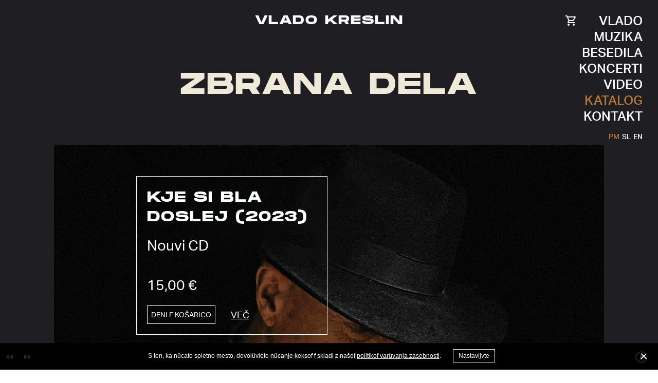

--- FILE ---
content_type: text/html; charset=utf-8
request_url: https://www.kreslin.com/pm/katalog/?category=6
body_size: 6886
content:
<!doctype html>
<html class="no-js" lang="sl">
<head>
	<base href="https://www.kreslin.com/"><!--[if lte IE 6]></base><![endif]-->
	<title>Zbrana dela &raquo; Vlado Kreslin</title>
	<meta charset="utf-8">
	<meta http-equiv="x-ua-compatible" content="ie=edge">
	<meta name="viewport" content="width=device-width, initial-scale=1">
	<meta name="generator" content="SilverStripe - http://silverstripe.org" />
<meta http-equiv="Content-type" content="text/html; charset=utf-8" />
<link rel="alternate" type="text/html" title="Zbrana dela" hreflang="sl-SI" href="https://www.kreslin.com/sl/katalog/" />
<link rel="alternate" type="text/html" title="Catalog" hreflang="en-US" href="https://www.kreslin.com/en/catalog/" />
<link rel="alternate" type="text/html" title="Zbrana dela" hreflang="sl-PM" href="https://www.kreslin.com/pm/katalog/" />

	

<link rel="stylesheet" href="cookiesdirective/css/style.min.css?v=3.02" />
<script src="cookiesdirective/javascript/functions.min.js?v=3.02"></script>
<script type="text/javascript">

_iCD.init("%3Cdiv%20id%3D%22_iCD%22%20style%3D%22%22%3E%20%3Cspan%20class%3D%22close%22%20id%3D%22_iCDclose%22%3E%3C%2Fspan%3E%20%3Cdiv%20class%3D%22iCD_wrp%22%3E%20%3Cdiv%20class%3D%22iCD_lf%22%3E%20%3Cdiv%20class%3D%22iCD_inr%22%3E%20%3Cp%3E%20S%20ten%2C%20ka%20n%C3%BCcate%20spletno%20mesto%2C%20dovol%C3%BCvlete%20n%C3%BCcanje%20keksof%20f%20skladi%20z%20na%C5%A1of%20%3Ca%20href%3D%27pm%2Fpolitika-varuvanja-zasebnosti-in-nucanja-keksof%2F%27%3Epolitikof%20var%C3%BCvanja%20zasebnosti%3C%2Fa%3E.%20%3Ca%20href%3D%22%22%20class%3D%22iCD_settings%22%20id%3D%22_iCDoptbtn%22%3ENastavijvte%3C%2Fa%3E%20%3C%2Fp%3E%20%3C%2Fdiv%3E%20%3C%2Fdiv%3E%20%3C%2Fdiv%3E%20%3Cdiv%20id%3D%22_iCDoptions%22%3E%20%3Cdiv%20class%3D%22iCD_inner%22%3E%20%3Ch2%3ENastavijvte%20za%20n%C3%BCcanje%20pi%C5%A1kotekof%3C%2Fh2%3E%20%3Cp%3EKeksi%2C%20%C5%A1tere%20namestimo%20v%20va%C5%A1on%20brskalniki%2C%20anonimno%20zbirajo%20dolo%C4%8Dene%20informacije%20od%20va%C5%A1oga%20obiska%20spletnoga%20mesta.%20Tej%20nan%20omogou%C4%8Dajo%2C%20ka%20lejko%20zagotovijmo%20delovanje%20vsej%20funkcij%20spletnoga%20mesta%2C%20ne%C5%A1terne%20vsebine%20prilagodijmo%20%C5%A1pecjalno%20za%20vas%2C%20pa%20z%20analizof%20obiska%20spletno%20mesto%20stalno%20pobouk%C5%A1avlemo.%3C%2Fp%3E%20%3Cdiv%20class%3D%22iCD_checkbox_holder%22%3E%20%3Cinput%20id%3D%22iCDfunction%22%20type%3D%22checkbox%22%20disabled%20checked%3E%20%3Clabel%20for%3D%22iCDfunction%22%3EMusanj%20keksi%3C%2Flabel%3E%20%3Cp%3EZahtejvani%20keksi%20omogou%C4%8Dajo%20osnovne%20funkcije%2C%20kak%20so%20navigacija%20po%20spleti%C5%A1%C4%8Di%20pa%20dostop%20do%20posebnij%20delof%20spleti%C5%A1%C4%8Da.%20Spletna%20stran%20brez%20tej%20keksof%20uporabniki%20ne%20zagotavla%20punoga%20delovanja.%20Se%20notri%20dejvlemo%20t%C3%BCdi%20kekse%2C%20namenjene%20prilagodijtvi%20obna%C5%A1anja%20ali%20izgleda%20spletnoga%20mesta%20pri%20naslejdnjij%20obiskaj%2C%20na%20primer%20za%20prikaz%20v%20izbranon%20jeziki.%3C%2Fp%3E%20%3C%2Fdiv%3E%20%3Cdiv%20class%3D%22iCD_checkbox_holder%22%3E%20%3Cbr%3E%3Cinput%20id%3D%22iCDanalytics%22%20type%3D%22checkbox%22%20checked%3E%20%3Clabel%20for%3D%22iCDanalytics%22%3EKeksi%20za%20spremlanje%20statistike%3C%2Flabel%3E%20%3Cp%3EKeksi%20za%20statistiko%20anonimno%20zbirajo%20pa%20javlajo%20informacije%20lastnikon%20spletnij%20mest.%20S%20ten%20njin%20pomagajo%20razmiti%2C%20kak%20obiskovalci%20n%C3%BCcajo%20spletno%20stran%2C%20pa%20na%20podlagi%20tej%20informacij%20zbouk%C5%A1ati%20uporabni%C5%A1ko%20isku%C5%A1njo.%3C%2Fp%3E%20%3C%2Fdiv%3E%20%3Cdiv%20class%3D%22iCD_btn_holder%22%3E%20%3Cbutton%20class%3D%22_iCDclose%22%3EZapri%3C%2Fbutton%3E%20%3Cbutton%20id%3D%22_iCDsave%22%3EShrani%3C%2Fbutton%3E%20%3C%2Fdiv%3E%20%3C%2Fdiv%3E%20%3C%2Fdiv%3E%20%3Cdiv%20id%3D%22_iCDSaved%22%3E%20%3Cdiv%20class%3D%22iCD_inner%22%3E%20%3Ch2%3EVa%C5%A1e%20nastavijvte%20so%20bile%20shranjene%3C%2Fh2%3E%20%3Cbutton%20class%3D%22_iCDclose%22%3EZapri%3C%2Fbutton%3E%20%3C%2Fdiv%3E%20%3C%2Fdiv%3E%20%3C%2Fdiv%3E%20", {
"cookieName":"_iCD3",
"stateCookieName":"_iCD3State",
"explainLink":"pm/politika-varuvanja-zasebnosti-in-nucanja-keksof/",

"cookieExpires":365,
"path":"/",
"defaultAllowAnalytics":1,
"defaultAllowMarketing":0,
"defaultAllowSocial":0,
"enableAnalytics":0,
"enableMarketing":1,
"enableSocial":0,
"activateAnalytics":1,
"activateMarketing":1,
"activateSocial":1,
"domain":"",
"showUntilConfirmed":0

});

function _iCDWaitingForJ() {
	if (window.jQuery) {
		jQuery(document).ready(function($){
			_iCD.bind($);
			_iCD.show();		
			});
	} else {
		setTimeout(_iCDWaitingForJ, 50);
	}
}

setTimeout(_iCDWaitingForJ, 50);
</script>
	<link rel="apple-touch-icon" sizes="180x180" href="mysite/fav/apple-touch-icon.png">
	<link rel="icon" type="image/png" sizes="32x32" href="mysite/fav/favicon-32x32.png">
	<link rel="icon" type="image/png" sizes="16x16" href="mysite/fav/favicon-16x16.png">
	<link rel="manifest" href="mysite/fav/site.webmanifest">
	<link rel="mask-icon" href="mysite/fav/safari-pinned-tab.svg" color="#000000">
	<meta name="msapplication-TileColor" content="#000000">
	<meta name="theme-color" content="#ffffff">
	<link rel="stylesheet" href="https://use.typekit.net/pmd4urs.css">
	<link rel="stylesheet" type="text/css" href="mysite/css/style.css?m=1761031542" />
	<meta property="og:url" content="https://www.kreslin.com/pm/katalog/">
	<meta property="og:type" content="website">
	<meta property="og:locale" content="sl-PM">
	<meta property="og:title" content="Vlado Kreslin">
	
	<meta property="og:image" content="https://www.kreslin.com/assets/fb/_resampled/FillWyIxMjAwIiwiNjMwIl0/facebookOG-630-1200-copy.jpg">
</head>
<body class="ProductCategoryPage" dir="ltr">
<div class="main-overlay"></div>

	<div class="music-player-container" style="display:none;">
		<audio id="audio" preload="none">
	  		
				
					<source src="/assets/Uploads/music-player-songs/01-Vsi-so-venci-vejli-Cankarjev-dom-dec.-2011.mp3" data-track-number="1" />
				
			
				
					<source src="/assets/Uploads/music-player-songs/02-Stari-komadi-Cd-Ce-bi-midva-se-kdaj-srecala.mp3" data-track-number="2" />
				
			
				
					<source src="/assets/Uploads/music-player-songs/03-Ovce-LP-Bogovi-in-ovce.mp3" data-track-number="3" />
				
			
				
					<source src="/assets/Uploads/music-player-songs/04-Odkar-te-ni-CD-Ce-bi-midva-se-kdaj-srecala.mp3" data-track-number="4" />
				
			
				
					<source src="/assets/Uploads/music-player-songs/05-S-tobom-je-izi-CD-Greatest-Hits-Collection.mp3" data-track-number="5" />
				
			
				
					<source src="/assets/Uploads/music-player-songs/06-Voljelo-se-dvoje-mladih-Vlado-Kreslin-in-Vali-CD-Muzika.mp3" data-track-number="6" />
				
			
				
					<source src="/assets/Uploads/music-player-songs/07-Reka-CD-Ce-bi-midva-se-kdaj-srecala.mp3" data-track-number="7" />
				
			
				
					<source src="/assets/Uploads/music-player-songs/08-My-baby-Guisse-Kreslin-Leonardi-CD-Never-Lose-Your-Soul-.mp3" data-track-number="8" />
				
			
				
					<source src="/assets/Uploads/music-player-songs/09-Tam-v-meglicah-nad-mursko-vodo-CD-Kreslinovanje.mp3" data-track-number="9" />
				
			
				
					<source src="/assets/Uploads/music-player-songs/10-Kdo-si-CD-Generacija.mp3" data-track-number="10" />
				
			
		</audio>
		<ul id="audio-playlist" class="hidden">
			
				
					<li id="playlist-file-id-646" class="playlist-song selected" data-mp3="/assets/Uploads/music-player-songs/01-Vsi-so-venci-vejli-Cankarjev-dom-dec.-2011.mp3">Vsi so venci vejli  - Cankarjev dom LIVE, dec. 2011</li>
				
			
				
					<li id="playlist-file-id-645" class="playlist-song" data-mp3="/assets/Uploads/music-player-songs/02-Stari-komadi-Cd-Ce-bi-midva-se-kdaj-srecala.mp3">Stari komadi (CD Če bi midva se  kdaj srečala)</li>
				
			
				
					<li id="playlist-file-id-644" class="playlist-song" data-mp3="/assets/Uploads/music-player-songs/03-Ovce-LP-Bogovi-in-ovce.mp3">Ovce (LP Bogovi in ovce)</li>
				
			
				
					<li id="playlist-file-id-643" class="playlist-song" data-mp3="/assets/Uploads/music-player-songs/04-Odkar-te-ni-CD-Ce-bi-midva-se-kdaj-srecala.mp3">Odkar te ni (CD Če bi midva se kdaj srečala)</li>
				
			
				
					<li id="playlist-file-id-642" class="playlist-song" data-mp3="/assets/Uploads/music-player-songs/05-S-tobom-je-izi-CD-Greatest-Hits-Collection.mp3">S tobom je izi (CD Greatest Hits Collection)</li>
				
			
				
					<li id="playlist-file-id-641" class="playlist-song" data-mp3="/assets/Uploads/music-player-songs/06-Voljelo-se-dvoje-mladih-Vlado-Kreslin-in-Vali-CD-Muzika.mp3">Voljelo se dvoje mladih - Vlado Kreslin in Vali (CD Muzika)</li>
				
			
				
					<li id="playlist-file-id-640" class="playlist-song" data-mp3="/assets/Uploads/music-player-songs/07-Reka-CD-Ce-bi-midva-se-kdaj-srecala.mp3">Reka (CD Če bi midva se kdaj srečala)</li>
				
			
				
					<li id="playlist-file-id-639" class="playlist-song" data-mp3="/assets/Uploads/music-player-songs/08-My-baby-Guisse-Kreslin-Leonardi-CD-Never-Lose-Your-Soul-.mp3">My baby - Guisse / Kreslin / Leonardi (CD Never Lose Your Soul)</li>
				
			
				
					<li id="playlist-file-id-638" class="playlist-song" data-mp3="/assets/Uploads/music-player-songs/09-Tam-v-meglicah-nad-mursko-vodo-CD-Kreslinovanje.mp3">Tam v meglicah nad mursko vodo (CD Kreslinovanje)</li>
				
			
				
					<li id="playlist-file-id-637" class="playlist-song" data-mp3="/assets/Uploads/music-player-songs/10-Kdo-si-CD-Generacija.mp3">Kdo si (CD Generacija)</li>
				
			
	    	Vaš brskalnik ne podpira HTML5 audio predvajalnika!
		</ul>
	</div>

<div id="logo" class="mini-logo"><a class="main-menu-btn ajax-load home-link" href="https://www.kreslin.com/sl/">Vlado Kreslin</a></div>

<div class="music-player-container hp-music">
	<button id="audio-button-previous" onclick="playPrevious()"></button>
	<button id="audio-button-playpause">Play/Pause</button>
	<button id="audio-button-next" onclick="playNext()"></button>
	<div class="audio-c-wrap"><span id="audio-current-track-title"></span></div>
</div>
<div class="cart-btn">
	<a id="cart-btn-link" href="/pm/bunta/"></a>
</div>
<header>
	<div class="mini-player-header"><span></span> Z Goričkega v Piran</div>
	<div class="main-menu-trigger">
		<div class="menu-btn">
			<span>–</span>
			<span>–</span>
			<span>–</span>
		</div>
	</div>
</header>
<div class="main-menu-container">
	<div>
	<div>
		
			
				<a href="/pm/katalog/" class="sl_PM ajax-load language-link language-selected">Prekmurščina</a>
			
				<a href="/sl/katalog/" class="sl_SI ajax-load language-link">Slovenščina</a>
			
				<a href="/en/catalog/" class="en_US ajax-load language-link">English</a>
			
		
	</div>
	
		<nav class="main-navigation">
			
			<div>
				<a class="main-menu-btn link RedirectorPage BiographyHistoryListPage BiographyGalleryListPage BiographyReviewListPage BiographyBasicPage" href="/pm/vlado/skous-cas/" data-page-id="34">
					<span>Vlado</span>
					<img src="/assets/menuimages/2010-washington-vlado-kreslins-56F.jpg" alt="Vlado">
					
				</a>
			</div>
			
			<div>
				<a class="main-menu-btn link MusicPage" href="/pm/muzika/" data-page-id="42">
					<span>Muzika</span>
					<img src="/assets/menuimages/2010-vlado-kreslin-kenijas-55F.jpg" alt="Muzika">
					
				</a>
			</div>
			
			<div>
				<a class="main-menu-btn link LyricsListPage" href="/pm/besedila/" data-page-id="293">
					<span>Besedila</span>
					
					
				</a>
			</div>
			
			<div>
				<a class="main-menu-btn link ConcertListPage" href="/pm/koncerti/" data-page-id="43">
					<span>Koncerti</span>
					<img src="/assets/menuimages/2004-20041208-cd-6-35F.jpg" alt="Koncerti">
					
				</a>
			</div>
			
			<div>
				<a class="main-menu-btn link YouTubeVideoPage" href="/pm/video/" data-page-id="29">
					<span>VIdeo</span>
					<img src="/assets/menuimages/video-small.jpg.jpg" alt="VIdeo">
					
				</a>
			</div>
			
			<div>
				<a class="main-menu-btn current ProductCategoryPage" href="/pm/katalog/" data-page-id="44">
					<span>Katalog</span>
					<img src="/assets/menuimages/2006-10-pesniska-zbirka-42F.jpg" alt="Katalog">
					
				</a>
			</div>
			
			<div>
				<a class="main-menu-btn link ContactPage" href="/pm/kontakt/" data-page-id="71">
					<span>Kontakt</span>
					<img src="/assets/menuimages/2000-chicago-tribune-vlado-23F.jpg" alt="Kontakt">
					
				</a>
			</div>
			
			<div>
				<a id="hamburger-cart-btn-link" class="main-menu-btn link CartPageBasic" href="/pm/bunta/" data-page-id="260">
					<span>Bunta</span>
					
					
				</a>
			</div>
			
		</nav>
	
	<div>
		<a href="https://www.facebook.com/vkreslin/" target="_blank">Facebook</a>
		<a href="https://www.youtube.com/channel/UCJgXNFXrQCAPhYk30Gr1ndw" target="_blank">YouTube</a>
		<a href="https://www.instagram.com/vladokreslin_official/" class="inst" target="_blank">Instagram</a>
	</div>
</div>
</div> 
<div class="intro-main-menu">
	
	<ul class="main-navigation">
		
			<li><a class="main-menu-btn ajax-load link RedirectorPage BiographyHistoryListPage BiographyGalleryListPage BiographyReviewListPage BiographyBasicPage" href="/pm/vlado/skous-cas/" data-page-id="34">Vlado</a></li>
		
			<li><a class="main-menu-btn ajax-load link MusicPage" href="/pm/muzika/" data-page-id="42">Muzika</a></li>
		
			<li><a class="main-menu-btn ajax-load link LyricsListPage" href="/pm/besedila/" data-page-id="293">Besedila</a></li>
		
			<li><a class="main-menu-btn ajax-load link ConcertListPage" href="/pm/koncerti/" data-page-id="43">Koncerti</a></li>
		
			<li><a class="main-menu-btn ajax-load link YouTubeVideoPage" href="/pm/video/" data-page-id="29">VIdeo</a></li>
		
			<li><a class="main-menu-btn ajax-load current ProductCategoryPage" href="/pm/katalog/" data-page-id="44">Katalog</a></li>
		
			<li><a class="main-menu-btn ajax-load link ContactPage" href="/pm/kontakt/" data-page-id="71">Kontakt</a></li>
		
	</ul>

<ul class="lang-switcher">
	
		
			<li><a href="/pm/katalog/" class="sl_PM ajax-load language-link language-selected">PM</a></li>
		
			<li><a href="/sl/katalog/" class="sl_SI ajax-load language-link">SL</a></li>
		
			<li><a href="/en/catalog/" class="en_US ajax-load language-link">EN</a></li>
		
	
</ul>
</div>
<div id="layout-container">
	<section class="dark-bg">
	<h1>Zbrana dela</h1>
	
	<div class="featured-product" style="background-image: url('/assets/Uploads/images/review/featured-images/Kje-si-bla-doslej-1920x1200.jpg');">
		
			
				<div class="featured-content">
					<h2>Kje si bla doslej (2023)</h2>
					<div class="featured-title">Nouvi CD</div>
					
						<p class="price">
						   
                              15,00 &euro;
                           
                        </p>
						<div class="bottom-info">
						<a class="addToCart addToSideCart" href="javascript:void(0);" data-sku="cd-29-kje-si-bla-doslej" data-quantity="1">Deni f košarico</a>
					
						<div class="more"><a class="ajax-load" href="/pm/katalog/kje-si-bla-doslej/">Več</a></div>
					</div>
				</div>
			
		
	</div>
	
</section>
<section class="products">
	<div class="container">
		<ul class="product-category-links-holder">
			<li>
				<a class="product-category-link ajax-load" data-category-id="0" href="/pm/katalog/">Fse</a>
			</li>
			
				
					<li>
						<a class="product-category-link ajax-load" data-category-id="2" href="/pm/katalog/?category=2">CD</a>
					</li>
				
					<li>
						<a class="product-category-link ajax-load" data-category-id="5" href="/pm/katalog/?category=5">DVD</a>
					</li>
				
					<li>
						<a class="product-category-link ajax-load" data-category-id="1" href="/pm/katalog/?category=1">VHS</a>
					</li>
				
					<li>
						<a class="product-category-link ajax-load" data-category-id="3" href="/pm/katalog/?category=3"> Kniga</a>
					</li>
				
					<li>
						<a class="product-category-link ajax-load selected" data-category-id="6" href="/pm/katalog/?category=6">Kaseta in LP</a>
					</li>
				
					<li>
						<a class="product-category-link ajax-load" data-category-id="7" href="/pm/katalog/?category=7">Sefele</a>
					</li>
				
			
		</ul>
		<div class="category-products-wrapper">
			
	
		<div class="category-shop-product-page">
			
				<a href="/pm/katalog/spomincice-lp/">
					<img src="/assets/Katalog-izdelkov/SPOMINCICE-prva-stran-150_sl_PM.jpg" alt="SPOMINCICE prva stran 150" />
				</a>
				<div class="prod-title"><a href="/pm/katalog/spomincice-lp/">Spominčice - LP (2025)</a></div>
				
					<div class="prod-variant">LP</div>
					
						<div class="addto">
							<a class="addToCart addToSideCart" href="javascript:void(0);" data-sku="lp-7-spomincice" data-quantity="1">Deni f košarico</a>
							<p class="price">
								
								30,00 &euro;
							
							</p>
						</div>
					
					
				
			
		</div>
	
		<div class="category-shop-product-page">
			
				<a href="/pm/katalog/izstekanih-10-poklon-vladu-kreslinu-dvojni-lp/">
					<img src="/assets/Katalog-izdelkov/Izstekanih10-poklon-Vladu-LP_sl_PM.jpg" alt="Izstekanih10 poklon Vladu LP" />
				</a>
				<div class="prod-title"><a href="/pm/katalog/izstekanih-10-poklon-vladu-kreslinu-dvojni-lp/">Izštekanih 10 - Poklon Vladu Kreslinu, dvojni LP (2024)</a></div>
				
					<div class="prod-variant">LP</div>
					
						<div class="addto">
							<a class="addToCart addToSideCart" href="javascript:void(0);" data-sku="lp-6-izstekanih-10-poklon-vladu-kreslinu" data-quantity="1">Deni f košarico</a>
							<p class="price">
								
								40,00 &euro;
							
							</p>
						</div>
					
					
				
			
		</div>
	
		<div class="category-shop-product-page">
			
				<a href="/pm/katalog/namesto-koga-roza-cveti-lp/">
					<img src="/assets/Katalog-izdelkov/LP-Namesto-koga-roza-cveti/06.LP-Namesto-koga-roza-cveti-1.jpg" alt="06.LP Namesto koga roza cveti 1" />
				</a>
				<div class="prod-title"><a href="/pm/katalog/namesto-koga-roza-cveti-lp/">Namesto koga roža cveti - LP (2021)</a></div>
				
					<div class="prod-variant">LP</div>
					
						<div class="addto">
							<a class="addToCart addToSideCart" href="javascript:void(0);" data-sku="lp-4-namesto-koga-roza-cveti" data-quantity="1">Deni f košarico</a>
							<p class="price">
								
								40,00 &euro;
							
							</p>
						</div>
					
					
				
			
		</div>
	
		<div class="category-shop-product-page">
			
				<a href="/pm/katalog/kreslinovanje-lp/">
					<img src="/assets/Katalog-izdelkov/05.Vinilka-Kreslinovanje-1.jpg" alt="05.Vinilka Kreslinovanje 1" />
				</a>
				<div class="prod-title"><a href="/pm/katalog/kreslinovanje-lp/">Kreslinovanje - LP (2019)</a></div>
				
					<div class="prod-variant">LP</div>
					
						<div class="addto">
							<a class="addToCart addToSideCart" href="javascript:void(0);" data-sku="lp-3-kreslinovanje" data-quantity="1">Deni f košarico</a>
							<p class="price">
								
								40,00 &euro;
							
							</p>
						</div>
					
					
				
			
		</div>
	
		<div class="category-shop-product-page">
			
				<a href="/pm/katalog/ptic-lp/">
					<img src="/assets/Katalog-izdelkov/Ptic-LP/Ptic-prva.jpg" alt="Ptic prva" />
				</a>
				<div class="prod-title"><a href="/pm/katalog/ptic-lp/">Ptič - LP (2000)</a></div>
				
					<div class="prod-variant">LP</div>
					
						<div class="addto">
							<a class="addToCart addToSideCart" href="javascript:void(0);" data-sku="lp-5-ptic" data-quantity="1">Deni f košarico</a>
							<p class="price">
								
								25,00 &euro;
							
							</p>
						</div>
					
					
				
			
		</div>
	
		<div class="category-shop-product-page">
			
				<a href="/pm/katalog/muzika-kaseta/">
					<img src="/assets/Katalog-izdelkov/Kasete/Kaseta-Muzika/Kaseta-Muzika-Prva.jpg" alt="Kaseta Muzika Prva" />
				</a>
				<div class="prod-title"><a href="/pm/katalog/muzika-kaseta/">Muzika - kaseta (1998)</a></div>
				
					<div class="prod-variant">kaseta</div>
					
						<div class="addto">
							<a class="addToCart addToSideCart" href="javascript:void(0);" data-sku="casette-2-muzika" data-quantity="1">Deni f košarico</a>
							<p class="price">
								
								10,00 &euro;
							
							</p>
						</div>
					
					
				
			
		</div>
	
		<div class="category-shop-product-page">
			
				<a href="/pm/katalog/pikapolonica-kaseta/">
					<img src="/assets/Katalog-izdelkov/Kasete/Kaseta-Pikapolonica/Kaseta-Pikapolonica-prva-stran.jpg" alt="Kaseta Pikapolonica prva stran" />
				</a>
				<div class="prod-title"><a href="/pm/katalog/pikapolonica-kaseta/">Pikapolonica - kaseta (1996)</a></div>
				
					<div class="prod-variant">kaseta</div>
					
						<div class="addto">
							<a class="addToCart addToSideCart" href="javascript:void(0);" data-sku="casette-3-pikapolonica" data-quantity="1">Deni f košarico</a>
							<p class="price">
								
								10,00 &euro;
							
							</p>
						</div>
					
					
				
			
		</div>
	
		<div class="category-shop-product-page">
			
				<a href="/pm/katalog/najlepsa-leta-nasega-zivljenja-kaseta/">
					<img src="/assets/Katalog-izdelkov/Kasete/Kaseta-Najlepsa-leta-nasega-zivljenja/Kaseta-Najlepsa-leta-prva-stran.jpg" alt="Kaseta Najlepsa leta prva stran" />
				</a>
				<div class="prod-title"><a href="/pm/katalog/najlepsa-leta-nasega-zivljenja-kaseta/">Najlepša leta našega življenja - kaseta (1992)</a></div>
				
					<div class="prod-variant">kaseta</div>
					
						<div class="addto">
							<a class="addToCart addToSideCart" href="javascript:void(0);" data-sku="casette-4-najlepsa-leta-nasega-zivljenja" data-quantity="1">Deni f košarico</a>
							<p class="price">
								
								10,00 &euro;
							
							</p>
						</div>
					
					
				
			
		</div>
	
		<div class="category-shop-product-page">
			
				<a href="/pm/katalog/bogovi-in-ovce-lp/">
					<img src="/assets/Katalog-izdelkov/02.Vinilka-MARTIN-KRPAN-Bogovi-in-ovce-1_sl_PM.jpg" alt="02.Vinilka MARTIN KRPAN Bogovi in ovce 1" />
				</a>
				<div class="prod-title"><a href="/pm/katalog/bogovi-in-ovce-lp/">Bogovi in ovce - LP (1990)</a></div>
				
					<div class="prod-variant">LP</div>
					
						<div class="moreinfo"><a class="ajax-load" href="/pm/katalog/bogovi-in-ovce-lp/">Več</a></div>
					
					
				
			
		</div>
	
		<div class="category-shop-product-page">
			
				<a href="/pm/katalog/od-visine-se-zvrti-lp/">
					<img src="/assets/Katalog-izdelkov/03.Vinilka-MARTIN-KRPAN-Od-visine-se-zvrti-1_sl_PM.jpg" alt="03.Vinilka MARTIN KRPAN Od visine se zvrti 1" />
				</a>
				<div class="prod-title"><a href="/pm/katalog/od-visine-se-zvrti-lp/">Od višine se zvrti - LP (1987)</a></div>
				
					<div class="prod-variant">LP</div>
					
						<div class="moreinfo"><a class="ajax-load" href="/pm/katalog/od-visine-se-zvrti-lp/">Več</a></div>
					
					
				
			
		</div>
	
		<div class="category-shop-product-page">
			
				<a href="/pm/katalog/vlado-kreslin-kaseta/">
					<img src="/assets/Katalog-izdelkov/04.Audio-Kaseta-Vlado-Kreslin-front-1_sl_PM.png" alt="04.Audio Kaseta Vlado Kreslin front 1" />
				</a>
				<div class="prod-title"><a href="/pm/katalog/vlado-kreslin-kaseta/">Vlado Kreslin - kaseta (1986)</a></div>
				
					<div class="prod-variant">kaseta</div>
					
						<div class="moreinfo"><a class="ajax-load" href="/pm/katalog/vlado-kreslin-kaseta/">Več</a></div>
					
					
				
			
		</div>
	

		</div>
		
	</div>
</section>
</div>
<div id="shop-sidecart"></div>
<footer class="footer" role="contentinfo">
	<div class="container">
		<div class="inside">
			<div class="left">
				<p class="production">&copy; 2026 Vlado Kreslin
			</div>
			<div class="right">
				<a class="cookie iCD_show" href=""><img src="cookiesdirective/img/icon-cookie-16x16-oblack.png" alt=""></a>
				<span>Produkcija: <a href="http://www.innovatif.com" target="_blank">Innovatif</a></p></span>
			</div>
		</div>
	</div>
</footer>
<script type="text/javascript" src="//ajax.googleapis.com/ajax/libs/jquery/1.11.3/jquery.min.js"></script><script type="text/javascript" src="/mysite/js/libs/mobiledetect.js?m=1566228354"></script><script type="text/javascript" src="/mysite/js/libs/nprogress.js?m=1565135529"></script><script type="text/javascript" src="/mysite/js/libs/three.min.js?m=1570736124"></script><script type="text/javascript" src="//cdnjs.cloudflare.com/ajax/libs/gsap/1.20.3/TweenMax.min.js"></script><script type="text/javascript" src="/mysite/js/libs/hover.js?m=1571601031"></script><script type="text/javascript" src="/mysite/js/libs/bind-functions.js?m=1566144062"></script><script type="text/javascript" src="/mysite/js/libs/lightgallery/lightgallery-all.min.js?m=1564906630"></script><script type="text/javascript" src="/mysite/js/libs/marquee/jquery.marquee.min.js?m=1565280021"></script><script type="text/javascript" src="/mysite/js/libs/waypoints/jquery.waypoints.min.js?m=1565039025"></script><script type="text/javascript" src="/mysite/js/libs/slick/slick.min.js?m=1568405780"></script><script type="text/javascript" src="/mysite/js/functions.min.js?m=1596719505"></script><script type="text/javascript" src="/shop/js/shop.js?m=1564671771"></script><script type="text/javascript" src="/shop_sidecart/js/sidecart.js?m=1578391444"></script><script type="text/javascript">//<![CDATA[
            if (typeof(_iCD) !== 'undefined') {
                _iCD.canRegAnalytics(function(allowed) {
                	if (allowed) {
						(function(i,s,o,g,r,a,m){i['GoogleAnalyticsObject']=r;i[r]=i[r]||function(){
							(i[r].q=i[r].q||[]).push(arguments)},i[r].l=1*new Date();a=s.createElement(o),
							m=s.getElementsByTagName(o)[0];a.async=1;a.src=g;m.parentNode.insertBefore(a,m)
						})(window,document,'script','https://www.google-analytics.com/analytics.js','ga');

						ga('create', 'UA-145149127-1', 'auto');
						ga('require', 'linkid', 'linkid.js');
						ga('set', 'anonymizeIp', true);
						ga('send', 'pageview');
    				}
                });
            }

//]]></script></body>
</html>

--- FILE ---
content_type: text/css
request_url: https://www.kreslin.com/cookiesdirective/css/style.min.css?v=3.02
body_size: 1846
content:
#cookie-info h2,#cookie-info h3,#cookie-info h4{margin-bottom:20px}.cookie-table{width:100%;border-collapse:collapse}#get-analytics-cookies,#get-functional-cookies,#get-marketing-cookies,#get-social-cookies{margin-bottom:40px}#_iCDSaved{display:none;position:fixed;top:0;bottom:0;z-index:200;background:rgba(0,0,0,.8);width:100%;padding:30px}#_iCDSaved ._iCDclose{color:#fff;outline:0;-moz-appearance:none;-webkit-appearance:none;appearance:none;padding:10px 20px;font-size:13px;font-weight:700;text-transform:uppercase;border:2px solid #fff;background:0 0;cursor:pointer}#_iCDSaved ._iCDclose:hover{background:#fff;color:#000}#_iCDSaved .iCD_inner{position:absolute;top:50%;left:50%;-ms-transform:translate(-50%,-50%);-webkit-transform:translate(-50%,-50%);transform:translate(-50%,-50%);width:90%}#_iCDSaved h2{font-size:24px;margin-bottom:20px;text-transform:none}.iCD_showOpt{background:#55ffc2;-moz-appearance:none;-webkit-appearance:none;appearance:none;color:#fff;outline:0;border:0;cursor:pointer;padding:10px 20px}.iCD_showOpt:hover{background:#a5ffdf}#_iCDoptions{display:none;width:100%;Height:100%;background:rgba(0,0,0,.95);position:fixed;top:0;left:0;z-index:100;color:#fff;text-align:left}#_iCDoptions .iCD_inner{padding:20px;width:100%;margin:0 auto;max-width:800px;box-sizing:border-box;max-height:100%;overflow-y:auto}@media only screen and (min-width:48em){#_iCDoptions .iCD_inner{position:absolute;top:50%;left:50%;-ms-transform:translate(-50%,-50%);-webkit-transform:translate(-50%,-50%);transform:translate(-50%,-50%)}}#_iCDoptions .iCD_inner br{display:none}#_iCDoptions .iCD_inner h2{font-size:20px;line-height:1.2;margin-bottom:10px}@media only screen and (min-width:48em){#_iCDoptions .iCD_inner h2{font-size:30px;line-height:1.2;margin-bottom:20px}}#_iCDoptions .iCD_inner p{font-size:12px;line-height:1.4;margin-bottom:10px}@media only screen and (min-width:48em){#_iCDoptions .iCD_inner p{font-size:16px;line-height:1.6;margin-bottom:30px}}#_iCDoptions .iCD_checkbox_holder{border-bottom:1px solid #3f3f3f;padding:10px 10px 10px 0}@media only screen and (min-width:48em){#_iCDoptions .iCD_checkbox_holder{border-bottom:1px solid #3f3f3f;padding:21px 10% 16px 0}}#_iCDoptions .iCD_checkbox_holder:first-of-type{border-top:1px solid #3f3f3f}#_iCDoptions .iCD_checkbox_holder p{color:#999;font-size:12px;line-height:1.2;margin-left:35px;margin-bottom:0}@media only screen and (min-width:48em){#_iCDoptions .iCD_checkbox_holder p{font-size:13px;margin-bottom:0}}#_iCDoptions .iCD_btn_holder{text-align:right}#_iCDoptions input[type=checkbox]{position:absolute;left:-9999px;outline:0}#_iCDoptions input[type=checkbox]+label{position:relative;padding-left:35px;cursor:pointer;font-size:14px;margin-bottom:10px;display:block}@media only screen and (min-width:48em){#_iCDoptions input[type=checkbox]+label{font-size:19px}}#_iCDoptions input[type=checkbox]+label:before{display:inline-block;width:18px;height:18px;content:"";position:absolute;left:0;background:#fff}#_iCDoptions input[type=checkbox]+label:after{display:none}#_iCDoptions input[type=checkbox]:checked+label:before{box-shadow:inset 0 0 0 3px #fff;background:#55ffc2}#_iCDoptions input[type=checkbox]:disabled+label:before{opacity:.4}#_iCDoptions button{color:#fff;outline:0;-moz-appearance:none;-webkit-appearance:none;appearance:none;background:0 0;padding:10px 20px;margin-top:20px;font-size:13px;border:0;cursor:pointer}#_iCDoptions #_iCDsave{background:#55ffc2;font-weight:700;text-transform:uppercase;transition:background .3s}#_iCDoptions #_iCDsave:hover{background:#a5ffdf}#_iCDoptions #_iCDclose:hover{color:#ccc}#_iCD{position:fixed;right:0;bottom:0;padding:10px 0;width:100%;font-size:12px!important;background:#222;background:rgba(0,0,0,.85);z-index:9999;text-align:center}#_iCD.top-fixed{bottom:auto;top:0}@media only screen and (min-width:62.5em){#_iCD{padding:2px 0 9px}}@media only screen and (min-width:64.0625em){#_iCD{width:100%}}#_iCD.is-closed{display:none}#_iCD *{font-family:arial,helvetica,sans-serif;font-weight:400;color:#fff;line-height:1.2}#_iCD .iCD_wrp{position:relative;margin:0 auto;padding:0 40px 0 10px;max-width:960px}#_iCD .iCD_wrp:after{content:"";display:block;width:100%;overflow:hidden;clear:both}@media only screen and (min-width:87.5em){#_iCD .iCD_wrp{padding:0 40px}}#_iCD .iCD_lf{width:100%;float:left}@media only screen and (min-width:62.5em){#_iCD .iCD_lf{width:auto;float:none}}#_iCD .iCD_lf .iCD_inr{margin-top:5px}@media only screen and (min-width:62.5em){#_iCD .iCD_lf .iCD_inr{padding:5px 0}}@media only screen and (min-width:62.5em){#_iCD .iCD_lf .iCD_inr h3:after{content:"";display:block;width:100%;overflow:hidden;clear:both}}#_iCD .iCD_lf a{color:#55ffc2;text-decoration:none!important;transition:color .3s}#_iCD .iCD_lf a:hover{color:#a5ffdf;border:none}#_iCD .iCD_lf a.iCD_settings{background:#55ffc2;padding:5px 10px;display:block;max-width:100px;margin:10px auto 0 auto;color:#000}@media only screen and (min-width:48em){#_iCD .iCD_lf a.iCD_settings{display:inline-block;max-width:auto;margin:0 0 0 20px}}#_iCD .iCD_lf a.iCD_settings:hover{background:#a5ffdf}#_iCD .iCD_rt{width:30%;float:right}@media only screen and (min-width:62.5em){#_iCD .iCD_rt{width:auto;float:none}}@media only screen and (min-width:62.5em){#_iCD .iCD_rt .iCD_inr{border-top:1px solid #999;border-color:rgba(255,255,255,.5)}}#_iCD .iCD_bkg{display:none}#_iCD h3{margin:0;padding:0 0 8px;font-size:14px;font-weight:700}#_iCD p{font-size:12px}@media only screen and (min-width:87.5em){#_iCD p{line-height:1.4}}#_iCD .iCD_btn:after{content:"";display:block;width:100%;overflow:hidden;clear:both}#_iCD .iCD_btn a{display:block;float:right;padding:3px 10px;color:#000;background:#fff;border-radius:3px;text-decoration:none!important}#_iCD .iCD_btn a:hover{background:#ccc;text-decoration:none!important}#_iCD .iCD_btn a strong{color:#000}#_iCD .iCD_chk{position:relative;clear:both}#_iCD .iCD_chk input{margin:0;vertical-align:text-top}#_iCD .iCD_chk label{position:relative;display:inline!important;margin:0;padding:0 0 0 5px;font-weight:400!important;font-size:12px!important}#_iCD #_iCDclose{display:block;cursor:pointer;position:absolute;padding:20px 10px;top:0;z-index:10;right:0}@media only screen and (min-width:48em){#_iCD #_iCDclose{top:5px}}@media only screen and (min-width:64em){#_iCD #_iCDclose{padding:20px}}#_iCD #_iCDclose:after,#_iCD #_iCDclose:before{content:"";display:block;width:15px;height:2px;background:#fff}#_iCD #_iCDclose:before{-webkit-transform:rotate(45deg);-ms-transform:rotate(45deg);transform:rotate(45deg)}#_iCD #_iCDclose:after{-webkit-transform:rotate(-45deg);-ms-transform:rotate(-45deg);transform:rotate(-45deg);-webkit-transform-origin:5px;-ms-transform-origin:5px;transform-origin:5px}#_iCD #_iCDclose:hover{opacity:.5}

--- FILE ---
content_type: text/css
request_url: https://www.kreslin.com/mysite/css/style.css?m=1761031542
body_size: 146765
content:
@charset "UTF-8";
/*! normalize.css v4.1.1 | MIT License | github.com/necolas/normalize.css */
/*! + some other stuff from HTML5 Reset from Richard Clark */
@import url('https://stackpath.bootstrapcdn.com/font-awesome/4.7.0/css/font-awesome.min.css');
@import url('https://use.typekit.net/tfn1egq.css');
@import url('https://use.typekit.net/tfn1egq.css');
*,
*:before,
*:after {
  box-sizing: border-box;
}
html,
body,
div,
span,
object,
iframe,
h1,
h2,
h3,
h4,
h5,
h6,
p,
blockquote,
pre,
abbr,
address,
cite,
code,
del,
dfn,
em,
img,
ins,
kbd,
q,
samp,
small,
strong,
sub,
sup,
var,
b,
i,
dl,
dt,
dd,
ol,
ul,
li,
fieldset,
form,
label,
legend,
table,
caption,
tbody,
tfoot,
thead,
tr,
th,
td,
article,
aside,
canvas,
details,
figcaption,
figure,
footer,
header,
hgroup,
menu,
nav,
section,
summary,
time,
mark,
audio,
video {
  margin: 0;
  padding: 0;
  border: 0;
  outline: 0;
  font-size: 100%;
  vertical-align: baseline;
  background: transparent;
}
nav ul {
  list-style: none;
}
blockquote,
q {
  quotes: none;
}
blockquote:before,
q:before,
blockquote:after,
q:after {
  content: '';
  content: none;
}
html {
  -ms-text-size-adjust: 100%;
  -webkit-text-size-adjust: 100%;
}
article,
aside,
details,
figcaption,
figure,
footer,
header,
main,
menu,
nav,
section,
summary {
  display: block;
}
audio,
canvas,
progress,
video {
  display: inline-block;
}
audio:not([controls]) {
  display: none;
  height: 0;
}
progress {
  vertical-align: baseline;
}
template,
[hidden] {
  display: none;
}
a {
  background-color: transparent;
  -webkit-text-decoration-skip: objects;
}
a:active,
a:hover {
  outline-width: 0;
}
address {
  font-style: normal;
}
abbr[title] {
  border-bottom: none;
  text-decoration: underline;
  text-decoration: underline dotted;
}
b,
strong {
  font-weight: bold;
}
dfn {
  font-style: italic;
}
mark {
  background-color: #ff0;
  color: #000;
}
small {
  font-size: 80%;
}
sub,
sup {
  font-size: 75%;
  line-height: 0;
  position: relative;
  vertical-align: baseline;
}
sub {
  bottom: -0.25em;
}
sup {
  top: -0.5em;
}
img {
  border-style: none;
}
svg:not(:root) {
  overflow: hidden;
}
code,
kbd,
pre,
samp {
  font-family: monospace, monospace;
  font-size: 1em;
}
figure {
  margin: 1em 40px;
}
hr {
  box-sizing: content-box;
  height: 0;
  overflow: visible;
}
optgroup {
  font-weight: bold;
}
button,
html [type="button"],
[type="reset"],
[type="submit"] {
  -webkit-appearance: button;
}
button::-moz-focus-inner,
[type="button"]::-moz-focus-inner,
[type="reset"]::-moz-focus-inner,
[type="submit"]::-moz-focus-inner {
  border-style: none;
  padding: 0;
}
fieldset {
  border: 1px solid #c0c0c0;
  margin: 0 2px;
  padding: 0.35em 0.625em 0.75em;
  min-width: 0;
}
legend {
  box-sizing: border-box;
  color: inherit;
  display: table;
  max-width: 100%;
  padding: 0;
  white-space: normal;
}
textarea {
  overflow: auto;
}
[type="checkbox"],
[type="radio"] {
  box-sizing: border-box;
  padding: 0;
}
[type="number"]::-webkit-inner-spin-button,
[type="number"]::-webkit-outer-spin-button {
  height: auto;
}
[type="search"] {
  -webkit-appearance: textfield;
  outline-offset: -2px;
}
[type="search"]::-webkit-search-cancel-button,
[type="search"]::-webkit-search-decoration {
  -webkit-appearance: none;
}
::-webkit-input-placeholder {
  color: inherit;
  opacity: 0.54;
}
::-webkit-file-upload-button {
  -webkit-appearance: button;
  font: inherit;
}
/* [01] FONTS */
/* --------------------------------------------------------------------------------------------- */
@font-face {
  font-family: 'monument_extendedbold';
  src: url('../fonts/monumentextended-bold-webfont.woff2') format('woff2'), url('../fonts/monumentextended-bold-webfont.woff') format('woff');
  font-weight: normal;
  font-style: normal;
}
@font-face {
  font-family: 'monument_extendedregular';
  src: url('../fonts/monumentextended-regular-webfont.woff2') format('woff2'), url('../fonts/monumentextended-regular-webfont.woff') format('woff');
  font-weight: normal;
  font-style: normal;
}
@font-face {
  font-family: 'monument_extendedultrabold';
  src: url('../fonts/monumentextended-ultrabold-webfont.woff2') format('woff2'), url('../fonts/monumentextended-ultrabold-webfont.woff') format('woff');
  font-weight: normal;
  font-style: normal;
}
@font-face {
  font-family: 'monument_extendedultralight';
  src: url('../fonts/monumentextended-ultralight-webfont.woff2') format('woff2'), url('../fonts/monumentextended-ultralight-webfont.woff') format('woff');
  font-weight: normal;
  font-style: normal;
}
/*!
 * animate.css -https://daneden.github.io/animate.css/
 * Version - 3.7.2
 * Licensed under the MIT license - http://opensource.org/licenses/MIT
 *
 * Copyright (c) 2019 Daniel Eden
 */
@-webkit-keyframes bounce {
  from,
  20%,
  53%,
  80%,
  to {
    -webkit-animation-timing-function: cubic-bezier(0.215, 0.61, 0.355, 1);
    animation-timing-function: cubic-bezier(0.215, 0.61, 0.355, 1);
    -webkit-transform: translate3d(0, 0, 0);
    transform: translate3d(0, 0, 0);
  }
  40%,
  43% {
    -webkit-animation-timing-function: cubic-bezier(0.755, 0.05, 0.855, 0.06);
    animation-timing-function: cubic-bezier(0.755, 0.05, 0.855, 0.06);
    -webkit-transform: translate3d(0, -30px, 0);
    transform: translate3d(0, -30px, 0);
  }
  70% {
    -webkit-animation-timing-function: cubic-bezier(0.755, 0.05, 0.855, 0.06);
    animation-timing-function: cubic-bezier(0.755, 0.05, 0.855, 0.06);
    -webkit-transform: translate3d(0, -15px, 0);
    transform: translate3d(0, -15px, 0);
  }
  90% {
    -webkit-transform: translate3d(0, -4px, 0);
    transform: translate3d(0, -4px, 0);
  }
}
@keyframes bounce {
  from,
  20%,
  53%,
  80%,
  to {
    -webkit-animation-timing-function: cubic-bezier(0.215, 0.61, 0.355, 1);
    animation-timing-function: cubic-bezier(0.215, 0.61, 0.355, 1);
    -webkit-transform: translate3d(0, 0, 0);
    transform: translate3d(0, 0, 0);
  }
  40%,
  43% {
    -webkit-animation-timing-function: cubic-bezier(0.755, 0.05, 0.855, 0.06);
    animation-timing-function: cubic-bezier(0.755, 0.05, 0.855, 0.06);
    -webkit-transform: translate3d(0, -30px, 0);
    transform: translate3d(0, -30px, 0);
  }
  70% {
    -webkit-animation-timing-function: cubic-bezier(0.755, 0.05, 0.855, 0.06);
    animation-timing-function: cubic-bezier(0.755, 0.05, 0.855, 0.06);
    -webkit-transform: translate3d(0, -15px, 0);
    transform: translate3d(0, -15px, 0);
  }
  90% {
    -webkit-transform: translate3d(0, -4px, 0);
    transform: translate3d(0, -4px, 0);
  }
}
.bounce {
  -webkit-animation-name: bounce;
  animation-name: bounce;
  -webkit-transform-origin: center bottom;
  -ms-transform-origin: center bottom;
      transform-origin: center bottom;
}
@-webkit-keyframes flash {
  from,
  50%,
  to {
    opacity: 1;
  }
  25%,
  75% {
    opacity: 0;
  }
}
@keyframes flash {
  from,
  50%,
  to {
    opacity: 1;
  }
  25%,
  75% {
    opacity: 0;
  }
}
.flash {
  -webkit-animation-name: flash;
  animation-name: flash;
}
/* originally authored by Nick Pettit - https://github.com/nickpettit/glide */
@-webkit-keyframes pulse {
  from {
    -webkit-transform: scale3d(1, 1, 1);
    transform: scale3d(1, 1, 1);
  }
  50% {
    -webkit-transform: scale3d(1.05, 1.05, 1.05);
    transform: scale3d(1.05, 1.05, 1.05);
  }
  to {
    -webkit-transform: scale3d(1, 1, 1);
    transform: scale3d(1, 1, 1);
  }
}
@keyframes pulse {
  from {
    -webkit-transform: scale3d(1, 1, 1);
    transform: scale3d(1, 1, 1);
  }
  50% {
    -webkit-transform: scale3d(1.05, 1.05, 1.05);
    transform: scale3d(1.05, 1.05, 1.05);
  }
  to {
    -webkit-transform: scale3d(1, 1, 1);
    transform: scale3d(1, 1, 1);
  }
}
.pulse {
  -webkit-animation-name: pulse;
  animation-name: pulse;
}
@-webkit-keyframes rubberBand {
  from {
    -webkit-transform: scale3d(1, 1, 1);
    transform: scale3d(1, 1, 1);
  }
  30% {
    -webkit-transform: scale3d(1.25, 0.75, 1);
    transform: scale3d(1.25, 0.75, 1);
  }
  40% {
    -webkit-transform: scale3d(0.75, 1.25, 1);
    transform: scale3d(0.75, 1.25, 1);
  }
  50% {
    -webkit-transform: scale3d(1.15, 0.85, 1);
    transform: scale3d(1.15, 0.85, 1);
  }
  65% {
    -webkit-transform: scale3d(0.95, 1.05, 1);
    transform: scale3d(0.95, 1.05, 1);
  }
  75% {
    -webkit-transform: scale3d(1.05, 0.95, 1);
    transform: scale3d(1.05, 0.95, 1);
  }
  to {
    -webkit-transform: scale3d(1, 1, 1);
    transform: scale3d(1, 1, 1);
  }
}
@keyframes rubberBand {
  from {
    -webkit-transform: scale3d(1, 1, 1);
    transform: scale3d(1, 1, 1);
  }
  30% {
    -webkit-transform: scale3d(1.25, 0.75, 1);
    transform: scale3d(1.25, 0.75, 1);
  }
  40% {
    -webkit-transform: scale3d(0.75, 1.25, 1);
    transform: scale3d(0.75, 1.25, 1);
  }
  50% {
    -webkit-transform: scale3d(1.15, 0.85, 1);
    transform: scale3d(1.15, 0.85, 1);
  }
  65% {
    -webkit-transform: scale3d(0.95, 1.05, 1);
    transform: scale3d(0.95, 1.05, 1);
  }
  75% {
    -webkit-transform: scale3d(1.05, 0.95, 1);
    transform: scale3d(1.05, 0.95, 1);
  }
  to {
    -webkit-transform: scale3d(1, 1, 1);
    transform: scale3d(1, 1, 1);
  }
}
.rubberBand {
  -webkit-animation-name: rubberBand;
  animation-name: rubberBand;
}
@-webkit-keyframes shake {
  from,
  to {
    -webkit-transform: translate3d(0, 0, 0);
    transform: translate3d(0, 0, 0);
  }
  10%,
  30%,
  50%,
  70%,
  90% {
    -webkit-transform: translate3d(-10px, 0, 0);
    transform: translate3d(-10px, 0, 0);
  }
  20%,
  40%,
  60%,
  80% {
    -webkit-transform: translate3d(10px, 0, 0);
    transform: translate3d(10px, 0, 0);
  }
}
@keyframes shake {
  from,
  to {
    -webkit-transform: translate3d(0, 0, 0);
    transform: translate3d(0, 0, 0);
  }
  10%,
  30%,
  50%,
  70%,
  90% {
    -webkit-transform: translate3d(-10px, 0, 0);
    transform: translate3d(-10px, 0, 0);
  }
  20%,
  40%,
  60%,
  80% {
    -webkit-transform: translate3d(10px, 0, 0);
    transform: translate3d(10px, 0, 0);
  }
}
.shake {
  -webkit-animation-name: shake;
  animation-name: shake;
}
@-webkit-keyframes headShake {
  0% {
    -webkit-transform: translateX(0);
    transform: translateX(0);
  }
  6.5% {
    -webkit-transform: translateX(-6px) rotateY(-9deg);
    transform: translateX(-6px) rotateY(-9deg);
  }
  18.5% {
    -webkit-transform: translateX(5px) rotateY(7deg);
    transform: translateX(5px) rotateY(7deg);
  }
  31.5% {
    -webkit-transform: translateX(-3px) rotateY(-5deg);
    transform: translateX(-3px) rotateY(-5deg);
  }
  43.5% {
    -webkit-transform: translateX(2px) rotateY(3deg);
    transform: translateX(2px) rotateY(3deg);
  }
  50% {
    -webkit-transform: translateX(0);
    transform: translateX(0);
  }
}
@keyframes headShake {
  0% {
    -webkit-transform: translateX(0);
    transform: translateX(0);
  }
  6.5% {
    -webkit-transform: translateX(-6px) rotateY(-9deg);
    transform: translateX(-6px) rotateY(-9deg);
  }
  18.5% {
    -webkit-transform: translateX(5px) rotateY(7deg);
    transform: translateX(5px) rotateY(7deg);
  }
  31.5% {
    -webkit-transform: translateX(-3px) rotateY(-5deg);
    transform: translateX(-3px) rotateY(-5deg);
  }
  43.5% {
    -webkit-transform: translateX(2px) rotateY(3deg);
    transform: translateX(2px) rotateY(3deg);
  }
  50% {
    -webkit-transform: translateX(0);
    transform: translateX(0);
  }
}
.headShake {
  -webkit-animation-timing-function: ease-in-out;
  animation-timing-function: ease-in-out;
  -webkit-animation-name: headShake;
  animation-name: headShake;
}
@-webkit-keyframes swing {
  20% {
    -webkit-transform: rotate3d(0, 0, 1, 15deg);
    transform: rotate3d(0, 0, 1, 15deg);
  }
  40% {
    -webkit-transform: rotate3d(0, 0, 1, -10deg);
    transform: rotate3d(0, 0, 1, -10deg);
  }
  60% {
    -webkit-transform: rotate3d(0, 0, 1, 5deg);
    transform: rotate3d(0, 0, 1, 5deg);
  }
  80% {
    -webkit-transform: rotate3d(0, 0, 1, -5deg);
    transform: rotate3d(0, 0, 1, -5deg);
  }
  to {
    -webkit-transform: rotate3d(0, 0, 1, 0deg);
    transform: rotate3d(0, 0, 1, 0deg);
  }
}
@keyframes swing {
  20% {
    -webkit-transform: rotate3d(0, 0, 1, 15deg);
    transform: rotate3d(0, 0, 1, 15deg);
  }
  40% {
    -webkit-transform: rotate3d(0, 0, 1, -10deg);
    transform: rotate3d(0, 0, 1, -10deg);
  }
  60% {
    -webkit-transform: rotate3d(0, 0, 1, 5deg);
    transform: rotate3d(0, 0, 1, 5deg);
  }
  80% {
    -webkit-transform: rotate3d(0, 0, 1, -5deg);
    transform: rotate3d(0, 0, 1, -5deg);
  }
  to {
    -webkit-transform: rotate3d(0, 0, 1, 0deg);
    transform: rotate3d(0, 0, 1, 0deg);
  }
}
.swing {
  -webkit-transform-origin: top center;
  -ms-transform-origin: top center;
      transform-origin: top center;
  -webkit-animation-name: swing;
  animation-name: swing;
}
@-webkit-keyframes tada {
  from {
    -webkit-transform: scale3d(1, 1, 1);
    transform: scale3d(1, 1, 1);
  }
  10%,
  20% {
    -webkit-transform: scale3d(0.9, 0.9, 0.9) rotate3d(0, 0, 1, -3deg);
    transform: scale3d(0.9, 0.9, 0.9) rotate3d(0, 0, 1, -3deg);
  }
  30%,
  50%,
  70%,
  90% {
    -webkit-transform: scale3d(1.1, 1.1, 1.1) rotate3d(0, 0, 1, 3deg);
    transform: scale3d(1.1, 1.1, 1.1) rotate3d(0, 0, 1, 3deg);
  }
  40%,
  60%,
  80% {
    -webkit-transform: scale3d(1.1, 1.1, 1.1) rotate3d(0, 0, 1, -3deg);
    transform: scale3d(1.1, 1.1, 1.1) rotate3d(0, 0, 1, -3deg);
  }
  to {
    -webkit-transform: scale3d(1, 1, 1);
    transform: scale3d(1, 1, 1);
  }
}
@keyframes tada {
  from {
    -webkit-transform: scale3d(1, 1, 1);
    transform: scale3d(1, 1, 1);
  }
  10%,
  20% {
    -webkit-transform: scale3d(0.9, 0.9, 0.9) rotate3d(0, 0, 1, -3deg);
    transform: scale3d(0.9, 0.9, 0.9) rotate3d(0, 0, 1, -3deg);
  }
  30%,
  50%,
  70%,
  90% {
    -webkit-transform: scale3d(1.1, 1.1, 1.1) rotate3d(0, 0, 1, 3deg);
    transform: scale3d(1.1, 1.1, 1.1) rotate3d(0, 0, 1, 3deg);
  }
  40%,
  60%,
  80% {
    -webkit-transform: scale3d(1.1, 1.1, 1.1) rotate3d(0, 0, 1, -3deg);
    transform: scale3d(1.1, 1.1, 1.1) rotate3d(0, 0, 1, -3deg);
  }
  to {
    -webkit-transform: scale3d(1, 1, 1);
    transform: scale3d(1, 1, 1);
  }
}
.tada {
  -webkit-animation-name: tada;
  animation-name: tada;
}
/* originally authored by Nick Pettit - https://github.com/nickpettit/glide */
@-webkit-keyframes wobble {
  from {
    -webkit-transform: translate3d(0, 0, 0);
    transform: translate3d(0, 0, 0);
  }
  15% {
    -webkit-transform: translate3d(-25%, 0, 0) rotate3d(0, 0, 1, -5deg);
    transform: translate3d(-25%, 0, 0) rotate3d(0, 0, 1, -5deg);
  }
  30% {
    -webkit-transform: translate3d(20%, 0, 0) rotate3d(0, 0, 1, 3deg);
    transform: translate3d(20%, 0, 0) rotate3d(0, 0, 1, 3deg);
  }
  45% {
    -webkit-transform: translate3d(-15%, 0, 0) rotate3d(0, 0, 1, -3deg);
    transform: translate3d(-15%, 0, 0) rotate3d(0, 0, 1, -3deg);
  }
  60% {
    -webkit-transform: translate3d(10%, 0, 0) rotate3d(0, 0, 1, 2deg);
    transform: translate3d(10%, 0, 0) rotate3d(0, 0, 1, 2deg);
  }
  75% {
    -webkit-transform: translate3d(-5%, 0, 0) rotate3d(0, 0, 1, -1deg);
    transform: translate3d(-5%, 0, 0) rotate3d(0, 0, 1, -1deg);
  }
  to {
    -webkit-transform: translate3d(0, 0, 0);
    transform: translate3d(0, 0, 0);
  }
}
@keyframes wobble {
  from {
    -webkit-transform: translate3d(0, 0, 0);
    transform: translate3d(0, 0, 0);
  }
  15% {
    -webkit-transform: translate3d(-25%, 0, 0) rotate3d(0, 0, 1, -5deg);
    transform: translate3d(-25%, 0, 0) rotate3d(0, 0, 1, -5deg);
  }
  30% {
    -webkit-transform: translate3d(20%, 0, 0) rotate3d(0, 0, 1, 3deg);
    transform: translate3d(20%, 0, 0) rotate3d(0, 0, 1, 3deg);
  }
  45% {
    -webkit-transform: translate3d(-15%, 0, 0) rotate3d(0, 0, 1, -3deg);
    transform: translate3d(-15%, 0, 0) rotate3d(0, 0, 1, -3deg);
  }
  60% {
    -webkit-transform: translate3d(10%, 0, 0) rotate3d(0, 0, 1, 2deg);
    transform: translate3d(10%, 0, 0) rotate3d(0, 0, 1, 2deg);
  }
  75% {
    -webkit-transform: translate3d(-5%, 0, 0) rotate3d(0, 0, 1, -1deg);
    transform: translate3d(-5%, 0, 0) rotate3d(0, 0, 1, -1deg);
  }
  to {
    -webkit-transform: translate3d(0, 0, 0);
    transform: translate3d(0, 0, 0);
  }
}
.wobble {
  -webkit-animation-name: wobble;
  animation-name: wobble;
}
@-webkit-keyframes jello {
  from,
  11.1%,
  to {
    -webkit-transform: translate3d(0, 0, 0);
    transform: translate3d(0, 0, 0);
  }
  22.2% {
    -webkit-transform: skewX(-12.5deg) skewY(-12.5deg);
    transform: skewX(-12.5deg) skewY(-12.5deg);
  }
  33.3% {
    -webkit-transform: skewX(6.25deg) skewY(6.25deg);
    transform: skewX(6.25deg) skewY(6.25deg);
  }
  44.4% {
    -webkit-transform: skewX(-3.125deg) skewY(-3.125deg);
    transform: skewX(-3.125deg) skewY(-3.125deg);
  }
  55.5% {
    -webkit-transform: skewX(1.5625deg) skewY(1.5625deg);
    transform: skewX(1.5625deg) skewY(1.5625deg);
  }
  66.6% {
    -webkit-transform: skewX(-0.78125deg) skewY(-0.78125deg);
    transform: skewX(-0.78125deg) skewY(-0.78125deg);
  }
  77.7% {
    -webkit-transform: skewX(0.390625deg) skewY(0.390625deg);
    transform: skewX(0.390625deg) skewY(0.390625deg);
  }
  88.8% {
    -webkit-transform: skewX(-0.1953125deg) skewY(-0.1953125deg);
    transform: skewX(-0.1953125deg) skewY(-0.1953125deg);
  }
}
@keyframes jello {
  from,
  11.1%,
  to {
    -webkit-transform: translate3d(0, 0, 0);
    transform: translate3d(0, 0, 0);
  }
  22.2% {
    -webkit-transform: skewX(-12.5deg) skewY(-12.5deg);
    transform: skewX(-12.5deg) skewY(-12.5deg);
  }
  33.3% {
    -webkit-transform: skewX(6.25deg) skewY(6.25deg);
    transform: skewX(6.25deg) skewY(6.25deg);
  }
  44.4% {
    -webkit-transform: skewX(-3.125deg) skewY(-3.125deg);
    transform: skewX(-3.125deg) skewY(-3.125deg);
  }
  55.5% {
    -webkit-transform: skewX(1.5625deg) skewY(1.5625deg);
    transform: skewX(1.5625deg) skewY(1.5625deg);
  }
  66.6% {
    -webkit-transform: skewX(-0.78125deg) skewY(-0.78125deg);
    transform: skewX(-0.78125deg) skewY(-0.78125deg);
  }
  77.7% {
    -webkit-transform: skewX(0.390625deg) skewY(0.390625deg);
    transform: skewX(0.390625deg) skewY(0.390625deg);
  }
  88.8% {
    -webkit-transform: skewX(-0.1953125deg) skewY(-0.1953125deg);
    transform: skewX(-0.1953125deg) skewY(-0.1953125deg);
  }
}
.jello {
  -webkit-animation-name: jello;
  animation-name: jello;
  -webkit-transform-origin: center;
  -ms-transform-origin: center;
      transform-origin: center;
}
@-webkit-keyframes heartBeat {
  0% {
    -webkit-transform: scale(1);
    transform: scale(1);
  }
  14% {
    -webkit-transform: scale(1.3);
    transform: scale(1.3);
  }
  28% {
    -webkit-transform: scale(1);
    transform: scale(1);
  }
  42% {
    -webkit-transform: scale(1.3);
    transform: scale(1.3);
  }
  70% {
    -webkit-transform: scale(1);
    transform: scale(1);
  }
}
@keyframes heartBeat {
  0% {
    -webkit-transform: scale(1);
    transform: scale(1);
  }
  14% {
    -webkit-transform: scale(1.3);
    transform: scale(1.3);
  }
  28% {
    -webkit-transform: scale(1);
    transform: scale(1);
  }
  42% {
    -webkit-transform: scale(1.3);
    transform: scale(1.3);
  }
  70% {
    -webkit-transform: scale(1);
    transform: scale(1);
  }
}
.heartBeat {
  -webkit-animation-name: heartBeat;
  animation-name: heartBeat;
  -webkit-animation-duration: 1.3s;
  animation-duration: 1.3s;
  -webkit-animation-timing-function: ease-in-out;
  animation-timing-function: ease-in-out;
}
@-webkit-keyframes bounceIn {
  from,
  20%,
  40%,
  60%,
  80%,
  to {
    -webkit-animation-timing-function: cubic-bezier(0.215, 0.61, 0.355, 1);
    animation-timing-function: cubic-bezier(0.215, 0.61, 0.355, 1);
  }
  0% {
    opacity: 0;
    -webkit-transform: scale3d(0.3, 0.3, 0.3);
    transform: scale3d(0.3, 0.3, 0.3);
  }
  20% {
    -webkit-transform: scale3d(1.1, 1.1, 1.1);
    transform: scale3d(1.1, 1.1, 1.1);
  }
  40% {
    -webkit-transform: scale3d(0.9, 0.9, 0.9);
    transform: scale3d(0.9, 0.9, 0.9);
  }
  60% {
    opacity: 1;
    -webkit-transform: scale3d(1.03, 1.03, 1.03);
    transform: scale3d(1.03, 1.03, 1.03);
  }
  80% {
    -webkit-transform: scale3d(0.97, 0.97, 0.97);
    transform: scale3d(0.97, 0.97, 0.97);
  }
  to {
    opacity: 1;
    -webkit-transform: scale3d(1, 1, 1);
    transform: scale3d(1, 1, 1);
  }
}
@keyframes bounceIn {
  from,
  20%,
  40%,
  60%,
  80%,
  to {
    -webkit-animation-timing-function: cubic-bezier(0.215, 0.61, 0.355, 1);
    animation-timing-function: cubic-bezier(0.215, 0.61, 0.355, 1);
  }
  0% {
    opacity: 0;
    -webkit-transform: scale3d(0.3, 0.3, 0.3);
    transform: scale3d(0.3, 0.3, 0.3);
  }
  20% {
    -webkit-transform: scale3d(1.1, 1.1, 1.1);
    transform: scale3d(1.1, 1.1, 1.1);
  }
  40% {
    -webkit-transform: scale3d(0.9, 0.9, 0.9);
    transform: scale3d(0.9, 0.9, 0.9);
  }
  60% {
    opacity: 1;
    -webkit-transform: scale3d(1.03, 1.03, 1.03);
    transform: scale3d(1.03, 1.03, 1.03);
  }
  80% {
    -webkit-transform: scale3d(0.97, 0.97, 0.97);
    transform: scale3d(0.97, 0.97, 0.97);
  }
  to {
    opacity: 1;
    -webkit-transform: scale3d(1, 1, 1);
    transform: scale3d(1, 1, 1);
  }
}
.bounceIn {
  -webkit-animation-duration: 0.75s;
  animation-duration: 0.75s;
  -webkit-animation-name: bounceIn;
  animation-name: bounceIn;
}
@-webkit-keyframes bounceInDown {
  from,
  60%,
  75%,
  90%,
  to {
    -webkit-animation-timing-function: cubic-bezier(0.215, 0.61, 0.355, 1);
    animation-timing-function: cubic-bezier(0.215, 0.61, 0.355, 1);
  }
  0% {
    opacity: 0;
    -webkit-transform: translate3d(0, -3000px, 0);
    transform: translate3d(0, -3000px, 0);
  }
  60% {
    opacity: 1;
    -webkit-transform: translate3d(0, 25px, 0);
    transform: translate3d(0, 25px, 0);
  }
  75% {
    -webkit-transform: translate3d(0, -10px, 0);
    transform: translate3d(0, -10px, 0);
  }
  90% {
    -webkit-transform: translate3d(0, 5px, 0);
    transform: translate3d(0, 5px, 0);
  }
  to {
    -webkit-transform: translate3d(0, 0, 0);
    transform: translate3d(0, 0, 0);
  }
}
@keyframes bounceInDown {
  from,
  60%,
  75%,
  90%,
  to {
    -webkit-animation-timing-function: cubic-bezier(0.215, 0.61, 0.355, 1);
    animation-timing-function: cubic-bezier(0.215, 0.61, 0.355, 1);
  }
  0% {
    opacity: 0;
    -webkit-transform: translate3d(0, -3000px, 0);
    transform: translate3d(0, -3000px, 0);
  }
  60% {
    opacity: 1;
    -webkit-transform: translate3d(0, 25px, 0);
    transform: translate3d(0, 25px, 0);
  }
  75% {
    -webkit-transform: translate3d(0, -10px, 0);
    transform: translate3d(0, -10px, 0);
  }
  90% {
    -webkit-transform: translate3d(0, 5px, 0);
    transform: translate3d(0, 5px, 0);
  }
  to {
    -webkit-transform: translate3d(0, 0, 0);
    transform: translate3d(0, 0, 0);
  }
}
.bounceInDown {
  -webkit-animation-name: bounceInDown;
  animation-name: bounceInDown;
}
@-webkit-keyframes bounceInLeft {
  from,
  60%,
  75%,
  90%,
  to {
    -webkit-animation-timing-function: cubic-bezier(0.215, 0.61, 0.355, 1);
    animation-timing-function: cubic-bezier(0.215, 0.61, 0.355, 1);
  }
  0% {
    opacity: 0;
    -webkit-transform: translate3d(-3000px, 0, 0);
    transform: translate3d(-3000px, 0, 0);
  }
  60% {
    opacity: 1;
    -webkit-transform: translate3d(25px, 0, 0);
    transform: translate3d(25px, 0, 0);
  }
  75% {
    -webkit-transform: translate3d(-10px, 0, 0);
    transform: translate3d(-10px, 0, 0);
  }
  90% {
    -webkit-transform: translate3d(5px, 0, 0);
    transform: translate3d(5px, 0, 0);
  }
  to {
    -webkit-transform: translate3d(0, 0, 0);
    transform: translate3d(0, 0, 0);
  }
}
@keyframes bounceInLeft {
  from,
  60%,
  75%,
  90%,
  to {
    -webkit-animation-timing-function: cubic-bezier(0.215, 0.61, 0.355, 1);
    animation-timing-function: cubic-bezier(0.215, 0.61, 0.355, 1);
  }
  0% {
    opacity: 0;
    -webkit-transform: translate3d(-3000px, 0, 0);
    transform: translate3d(-3000px, 0, 0);
  }
  60% {
    opacity: 1;
    -webkit-transform: translate3d(25px, 0, 0);
    transform: translate3d(25px, 0, 0);
  }
  75% {
    -webkit-transform: translate3d(-10px, 0, 0);
    transform: translate3d(-10px, 0, 0);
  }
  90% {
    -webkit-transform: translate3d(5px, 0, 0);
    transform: translate3d(5px, 0, 0);
  }
  to {
    -webkit-transform: translate3d(0, 0, 0);
    transform: translate3d(0, 0, 0);
  }
}
.bounceInLeft {
  -webkit-animation-name: bounceInLeft;
  animation-name: bounceInLeft;
}
@-webkit-keyframes bounceInRight {
  from,
  60%,
  75%,
  90%,
  to {
    -webkit-animation-timing-function: cubic-bezier(0.215, 0.61, 0.355, 1);
    animation-timing-function: cubic-bezier(0.215, 0.61, 0.355, 1);
  }
  from {
    opacity: 0;
    -webkit-transform: translate3d(3000px, 0, 0);
    transform: translate3d(3000px, 0, 0);
  }
  60% {
    opacity: 1;
    -webkit-transform: translate3d(-25px, 0, 0);
    transform: translate3d(-25px, 0, 0);
  }
  75% {
    -webkit-transform: translate3d(10px, 0, 0);
    transform: translate3d(10px, 0, 0);
  }
  90% {
    -webkit-transform: translate3d(-5px, 0, 0);
    transform: translate3d(-5px, 0, 0);
  }
  to {
    -webkit-transform: translate3d(0, 0, 0);
    transform: translate3d(0, 0, 0);
  }
}
@keyframes bounceInRight {
  from,
  60%,
  75%,
  90%,
  to {
    -webkit-animation-timing-function: cubic-bezier(0.215, 0.61, 0.355, 1);
    animation-timing-function: cubic-bezier(0.215, 0.61, 0.355, 1);
  }
  from {
    opacity: 0;
    -webkit-transform: translate3d(3000px, 0, 0);
    transform: translate3d(3000px, 0, 0);
  }
  60% {
    opacity: 1;
    -webkit-transform: translate3d(-25px, 0, 0);
    transform: translate3d(-25px, 0, 0);
  }
  75% {
    -webkit-transform: translate3d(10px, 0, 0);
    transform: translate3d(10px, 0, 0);
  }
  90% {
    -webkit-transform: translate3d(-5px, 0, 0);
    transform: translate3d(-5px, 0, 0);
  }
  to {
    -webkit-transform: translate3d(0, 0, 0);
    transform: translate3d(0, 0, 0);
  }
}
.bounceInRight {
  -webkit-animation-name: bounceInRight;
  animation-name: bounceInRight;
}
@-webkit-keyframes bounceInUp {
  from,
  60%,
  75%,
  90%,
  to {
    -webkit-animation-timing-function: cubic-bezier(0.215, 0.61, 0.355, 1);
    animation-timing-function: cubic-bezier(0.215, 0.61, 0.355, 1);
  }
  from {
    opacity: 0;
    -webkit-transform: translate3d(0, 3000px, 0);
    transform: translate3d(0, 3000px, 0);
  }
  60% {
    opacity: 1;
    -webkit-transform: translate3d(0, -20px, 0);
    transform: translate3d(0, -20px, 0);
  }
  75% {
    -webkit-transform: translate3d(0, 10px, 0);
    transform: translate3d(0, 10px, 0);
  }
  90% {
    -webkit-transform: translate3d(0, -5px, 0);
    transform: translate3d(0, -5px, 0);
  }
  to {
    -webkit-transform: translate3d(0, 0, 0);
    transform: translate3d(0, 0, 0);
  }
}
@keyframes bounceInUp {
  from,
  60%,
  75%,
  90%,
  to {
    -webkit-animation-timing-function: cubic-bezier(0.215, 0.61, 0.355, 1);
    animation-timing-function: cubic-bezier(0.215, 0.61, 0.355, 1);
  }
  from {
    opacity: 0;
    -webkit-transform: translate3d(0, 3000px, 0);
    transform: translate3d(0, 3000px, 0);
  }
  60% {
    opacity: 1;
    -webkit-transform: translate3d(0, -20px, 0);
    transform: translate3d(0, -20px, 0);
  }
  75% {
    -webkit-transform: translate3d(0, 10px, 0);
    transform: translate3d(0, 10px, 0);
  }
  90% {
    -webkit-transform: translate3d(0, -5px, 0);
    transform: translate3d(0, -5px, 0);
  }
  to {
    -webkit-transform: translate3d(0, 0, 0);
    transform: translate3d(0, 0, 0);
  }
}
.bounceInUp {
  -webkit-animation-name: bounceInUp;
  animation-name: bounceInUp;
}
@-webkit-keyframes bounceOut {
  20% {
    -webkit-transform: scale3d(0.9, 0.9, 0.9);
    transform: scale3d(0.9, 0.9, 0.9);
  }
  50%,
  55% {
    opacity: 1;
    -webkit-transform: scale3d(1.1, 1.1, 1.1);
    transform: scale3d(1.1, 1.1, 1.1);
  }
  to {
    opacity: 0;
    -webkit-transform: scale3d(0.3, 0.3, 0.3);
    transform: scale3d(0.3, 0.3, 0.3);
  }
}
@keyframes bounceOut {
  20% {
    -webkit-transform: scale3d(0.9, 0.9, 0.9);
    transform: scale3d(0.9, 0.9, 0.9);
  }
  50%,
  55% {
    opacity: 1;
    -webkit-transform: scale3d(1.1, 1.1, 1.1);
    transform: scale3d(1.1, 1.1, 1.1);
  }
  to {
    opacity: 0;
    -webkit-transform: scale3d(0.3, 0.3, 0.3);
    transform: scale3d(0.3, 0.3, 0.3);
  }
}
.bounceOut {
  -webkit-animation-duration: 0.75s;
  animation-duration: 0.75s;
  -webkit-animation-name: bounceOut;
  animation-name: bounceOut;
}
@-webkit-keyframes bounceOutDown {
  20% {
    -webkit-transform: translate3d(0, 10px, 0);
    transform: translate3d(0, 10px, 0);
  }
  40%,
  45% {
    opacity: 1;
    -webkit-transform: translate3d(0, -20px, 0);
    transform: translate3d(0, -20px, 0);
  }
  to {
    opacity: 0;
    -webkit-transform: translate3d(0, 2000px, 0);
    transform: translate3d(0, 2000px, 0);
  }
}
@keyframes bounceOutDown {
  20% {
    -webkit-transform: translate3d(0, 10px, 0);
    transform: translate3d(0, 10px, 0);
  }
  40%,
  45% {
    opacity: 1;
    -webkit-transform: translate3d(0, -20px, 0);
    transform: translate3d(0, -20px, 0);
  }
  to {
    opacity: 0;
    -webkit-transform: translate3d(0, 2000px, 0);
    transform: translate3d(0, 2000px, 0);
  }
}
.bounceOutDown {
  -webkit-animation-name: bounceOutDown;
  animation-name: bounceOutDown;
}
@-webkit-keyframes bounceOutLeft {
  20% {
    opacity: 1;
    -webkit-transform: translate3d(20px, 0, 0);
    transform: translate3d(20px, 0, 0);
  }
  to {
    opacity: 0;
    -webkit-transform: translate3d(-2000px, 0, 0);
    transform: translate3d(-2000px, 0, 0);
  }
}
@keyframes bounceOutLeft {
  20% {
    opacity: 1;
    -webkit-transform: translate3d(20px, 0, 0);
    transform: translate3d(20px, 0, 0);
  }
  to {
    opacity: 0;
    -webkit-transform: translate3d(-2000px, 0, 0);
    transform: translate3d(-2000px, 0, 0);
  }
}
.bounceOutLeft {
  -webkit-animation-name: bounceOutLeft;
  animation-name: bounceOutLeft;
}
@-webkit-keyframes bounceOutRight {
  20% {
    opacity: 1;
    -webkit-transform: translate3d(-20px, 0, 0);
    transform: translate3d(-20px, 0, 0);
  }
  to {
    opacity: 0;
    -webkit-transform: translate3d(2000px, 0, 0);
    transform: translate3d(2000px, 0, 0);
  }
}
@keyframes bounceOutRight {
  20% {
    opacity: 1;
    -webkit-transform: translate3d(-20px, 0, 0);
    transform: translate3d(-20px, 0, 0);
  }
  to {
    opacity: 0;
    -webkit-transform: translate3d(2000px, 0, 0);
    transform: translate3d(2000px, 0, 0);
  }
}
.bounceOutRight {
  -webkit-animation-name: bounceOutRight;
  animation-name: bounceOutRight;
}
@-webkit-keyframes bounceOutUp {
  20% {
    -webkit-transform: translate3d(0, -10px, 0);
    transform: translate3d(0, -10px, 0);
  }
  40%,
  45% {
    opacity: 1;
    -webkit-transform: translate3d(0, 20px, 0);
    transform: translate3d(0, 20px, 0);
  }
  to {
    opacity: 0;
    -webkit-transform: translate3d(0, -2000px, 0);
    transform: translate3d(0, -2000px, 0);
  }
}
@keyframes bounceOutUp {
  20% {
    -webkit-transform: translate3d(0, -10px, 0);
    transform: translate3d(0, -10px, 0);
  }
  40%,
  45% {
    opacity: 1;
    -webkit-transform: translate3d(0, 20px, 0);
    transform: translate3d(0, 20px, 0);
  }
  to {
    opacity: 0;
    -webkit-transform: translate3d(0, -2000px, 0);
    transform: translate3d(0, -2000px, 0);
  }
}
.bounceOutUp {
  -webkit-animation-name: bounceOutUp;
  animation-name: bounceOutUp;
}
@-webkit-keyframes fadeIn {
  from {
    opacity: 0;
  }
  to {
    opacity: 1;
  }
}
@keyframes fadeIn {
  from {
    opacity: 0;
  }
  to {
    opacity: 1;
  }
}
.fadeIn {
  -webkit-animation-name: fadeIn;
  animation-name: fadeIn;
}
@-webkit-keyframes fadeInDown {
  from {
    opacity: 0;
    -webkit-transform: translate3d(0, -100%, 0);
    transform: translate3d(0, -100%, 0);
  }
  to {
    opacity: 1;
    -webkit-transform: translate3d(0, 0, 0);
    transform: translate3d(0, 0, 0);
  }
}
@keyframes fadeInDown {
  from {
    opacity: 0;
    -webkit-transform: translate3d(0, -100%, 0);
    transform: translate3d(0, -100%, 0);
  }
  to {
    opacity: 1;
    -webkit-transform: translate3d(0, 0, 0);
    transform: translate3d(0, 0, 0);
  }
}
.fadeInDown {
  -webkit-animation-name: fadeInDown;
  animation-name: fadeInDown;
}
@-webkit-keyframes fadeInDownBig {
  from {
    opacity: 0;
    -webkit-transform: translate3d(0, -2000px, 0);
    transform: translate3d(0, -2000px, 0);
  }
  to {
    opacity: 1;
    -webkit-transform: translate3d(0, 0, 0);
    transform: translate3d(0, 0, 0);
  }
}
@keyframes fadeInDownBig {
  from {
    opacity: 0;
    -webkit-transform: translate3d(0, -2000px, 0);
    transform: translate3d(0, -2000px, 0);
  }
  to {
    opacity: 1;
    -webkit-transform: translate3d(0, 0, 0);
    transform: translate3d(0, 0, 0);
  }
}
.fadeInDownBig {
  -webkit-animation-name: fadeInDownBig;
  animation-name: fadeInDownBig;
}
@-webkit-keyframes fadeInLeft {
  from {
    opacity: 0;
    -webkit-transform: translate3d(-100%, 0, 0);
    transform: translate3d(-100%, 0, 0);
  }
  to {
    opacity: 1;
    -webkit-transform: translate3d(0, 0, 0);
    transform: translate3d(0, 0, 0);
  }
}
@keyframes fadeInLeft {
  from {
    opacity: 0;
    -webkit-transform: translate3d(-100%, 0, 0);
    transform: translate3d(-100%, 0, 0);
  }
  to {
    opacity: 1;
    -webkit-transform: translate3d(0, 0, 0);
    transform: translate3d(0, 0, 0);
  }
}
.fadeInLeft {
  -webkit-animation-name: fadeInLeft;
  animation-name: fadeInLeft;
}
@-webkit-keyframes fadeInLeftBig {
  from {
    opacity: 0;
    -webkit-transform: translate3d(-2000px, 0, 0);
    transform: translate3d(-2000px, 0, 0);
  }
  to {
    opacity: 1;
    -webkit-transform: translate3d(0, 0, 0);
    transform: translate3d(0, 0, 0);
  }
}
@keyframes fadeInLeftBig {
  from {
    opacity: 0;
    -webkit-transform: translate3d(-2000px, 0, 0);
    transform: translate3d(-2000px, 0, 0);
  }
  to {
    opacity: 1;
    -webkit-transform: translate3d(0, 0, 0);
    transform: translate3d(0, 0, 0);
  }
}
.fadeInLeftBig {
  -webkit-animation-name: fadeInLeftBig;
  animation-name: fadeInLeftBig;
}
@-webkit-keyframes fadeInRight {
  from {
    opacity: 0;
    -webkit-transform: translate3d(100%, 0, 0);
    transform: translate3d(100%, 0, 0);
  }
  to {
    opacity: 1;
    -webkit-transform: translate3d(0, 0, 0);
    transform: translate3d(0, 0, 0);
  }
}
@keyframes fadeInRight {
  from {
    opacity: 0;
    -webkit-transform: translate3d(100%, 0, 0);
    transform: translate3d(100%, 0, 0);
  }
  to {
    opacity: 1;
    -webkit-transform: translate3d(0, 0, 0);
    transform: translate3d(0, 0, 0);
  }
}
.fadeInRight {
  -webkit-animation-name: fadeInRight;
  animation-name: fadeInRight;
}
@-webkit-keyframes fadeInRightBig {
  from {
    opacity: 0;
    -webkit-transform: translate3d(2000px, 0, 0);
    transform: translate3d(2000px, 0, 0);
  }
  to {
    opacity: 1;
    -webkit-transform: translate3d(0, 0, 0);
    transform: translate3d(0, 0, 0);
  }
}
@keyframes fadeInRightBig {
  from {
    opacity: 0;
    -webkit-transform: translate3d(2000px, 0, 0);
    transform: translate3d(2000px, 0, 0);
  }
  to {
    opacity: 1;
    -webkit-transform: translate3d(0, 0, 0);
    transform: translate3d(0, 0, 0);
  }
}
.fadeInRightBig {
  -webkit-animation-name: fadeInRightBig;
  animation-name: fadeInRightBig;
}
@-webkit-keyframes fadeInUp {
  from {
    opacity: 0;
    -webkit-transform: translate3d(0, 100%, 0);
    transform: translate3d(0, 100%, 0);
  }
  to {
    opacity: 1;
    -webkit-transform: translate3d(0, 0, 0);
    transform: translate3d(0, 0, 0);
  }
}
@keyframes fadeInUp {
  from {
    opacity: 0;
    -webkit-transform: translate3d(0, 100%, 0);
    transform: translate3d(0, 100%, 0);
  }
  to {
    opacity: 1;
    -webkit-transform: translate3d(0, 0, 0);
    transform: translate3d(0, 0, 0);
  }
}
.fadeInUp {
  -webkit-animation-name: fadeInUp;
  animation-name: fadeInUp;
}
@-webkit-keyframes fadeInUpBig {
  from {
    opacity: 0;
    -webkit-transform: translate3d(0, 2000px, 0);
    transform: translate3d(0, 2000px, 0);
  }
  to {
    opacity: 1;
    -webkit-transform: translate3d(0, 0, 0);
    transform: translate3d(0, 0, 0);
  }
}
@keyframes fadeInUpBig {
  from {
    opacity: 0;
    -webkit-transform: translate3d(0, 2000px, 0);
    transform: translate3d(0, 2000px, 0);
  }
  to {
    opacity: 1;
    -webkit-transform: translate3d(0, 0, 0);
    transform: translate3d(0, 0, 0);
  }
}
.fadeInUpBig {
  -webkit-animation-name: fadeInUpBig;
  animation-name: fadeInUpBig;
}
@-webkit-keyframes fadeOut {
  from {
    opacity: 1;
  }
  to {
    opacity: 0;
  }
}
@keyframes fadeOut {
  from {
    opacity: 1;
  }
  to {
    opacity: 0;
  }
}
.fadeOut {
  -webkit-animation-name: fadeOut;
  animation-name: fadeOut;
}
@-webkit-keyframes fadeOutDown {
  from {
    opacity: 1;
  }
  to {
    opacity: 0;
    -webkit-transform: translate3d(0, 100%, 0);
    transform: translate3d(0, 100%, 0);
  }
}
@keyframes fadeOutDown {
  from {
    opacity: 1;
  }
  to {
    opacity: 0;
    -webkit-transform: translate3d(0, 100%, 0);
    transform: translate3d(0, 100%, 0);
  }
}
.fadeOutDown {
  -webkit-animation-name: fadeOutDown;
  animation-name: fadeOutDown;
}
@-webkit-keyframes fadeOutDownBig {
  from {
    opacity: 1;
  }
  to {
    opacity: 0;
    -webkit-transform: translate3d(0, 2000px, 0);
    transform: translate3d(0, 2000px, 0);
  }
}
@keyframes fadeOutDownBig {
  from {
    opacity: 1;
  }
  to {
    opacity: 0;
    -webkit-transform: translate3d(0, 2000px, 0);
    transform: translate3d(0, 2000px, 0);
  }
}
.fadeOutDownBig {
  -webkit-animation-name: fadeOutDownBig;
  animation-name: fadeOutDownBig;
}
@-webkit-keyframes fadeOutLeft {
  from {
    opacity: 1;
  }
  to {
    opacity: 0;
    -webkit-transform: translate3d(-100%, 0, 0);
    transform: translate3d(-100%, 0, 0);
  }
}
@keyframes fadeOutLeft {
  from {
    opacity: 1;
  }
  to {
    opacity: 0;
    -webkit-transform: translate3d(-100%, 0, 0);
    transform: translate3d(-100%, 0, 0);
  }
}
.fadeOutLeft {
  -webkit-animation-name: fadeOutLeft;
  animation-name: fadeOutLeft;
}
@-webkit-keyframes fadeOutLeftBig {
  from {
    opacity: 1;
  }
  to {
    opacity: 0;
    -webkit-transform: translate3d(-2000px, 0, 0);
    transform: translate3d(-2000px, 0, 0);
  }
}
@keyframes fadeOutLeftBig {
  from {
    opacity: 1;
  }
  to {
    opacity: 0;
    -webkit-transform: translate3d(-2000px, 0, 0);
    transform: translate3d(-2000px, 0, 0);
  }
}
.fadeOutLeftBig {
  -webkit-animation-name: fadeOutLeftBig;
  animation-name: fadeOutLeftBig;
}
@-webkit-keyframes fadeOutRight {
  from {
    opacity: 1;
  }
  to {
    opacity: 0;
    -webkit-transform: translate3d(100%, 0, 0);
    transform: translate3d(100%, 0, 0);
  }
}
@keyframes fadeOutRight {
  from {
    opacity: 1;
  }
  to {
    opacity: 0;
    -webkit-transform: translate3d(100%, 0, 0);
    transform: translate3d(100%, 0, 0);
  }
}
.fadeOutRight {
  -webkit-animation-name: fadeOutRight;
  animation-name: fadeOutRight;
}
@-webkit-keyframes fadeOutRightBig {
  from {
    opacity: 1;
  }
  to {
    opacity: 0;
    -webkit-transform: translate3d(2000px, 0, 0);
    transform: translate3d(2000px, 0, 0);
  }
}
@keyframes fadeOutRightBig {
  from {
    opacity: 1;
  }
  to {
    opacity: 0;
    -webkit-transform: translate3d(2000px, 0, 0);
    transform: translate3d(2000px, 0, 0);
  }
}
.fadeOutRightBig {
  -webkit-animation-name: fadeOutRightBig;
  animation-name: fadeOutRightBig;
}
@-webkit-keyframes fadeOutUp {
  from {
    opacity: 1;
  }
  to {
    opacity: 0;
    -webkit-transform: translate3d(0, -100%, 0);
    transform: translate3d(0, -100%, 0);
  }
}
@keyframes fadeOutUp {
  from {
    opacity: 1;
  }
  to {
    opacity: 0;
    -webkit-transform: translate3d(0, -100%, 0);
    transform: translate3d(0, -100%, 0);
  }
}
.fadeOutUp {
  -webkit-animation-name: fadeOutUp;
  animation-name: fadeOutUp;
}
@-webkit-keyframes fadeOutUpBig {
  from {
    opacity: 1;
  }
  to {
    opacity: 0;
    -webkit-transform: translate3d(0, -2000px, 0);
    transform: translate3d(0, -2000px, 0);
  }
}
@keyframes fadeOutUpBig {
  from {
    opacity: 1;
  }
  to {
    opacity: 0;
    -webkit-transform: translate3d(0, -2000px, 0);
    transform: translate3d(0, -2000px, 0);
  }
}
.fadeOutUpBig {
  -webkit-animation-name: fadeOutUpBig;
  animation-name: fadeOutUpBig;
}
@-webkit-keyframes flip {
  from {
    -webkit-transform: perspective(400px) scale3d(1, 1, 1) translate3d(0, 0, 0) rotate3d(0, 1, 0, -360deg);
    transform: perspective(400px) scale3d(1, 1, 1) translate3d(0, 0, 0) rotate3d(0, 1, 0, -360deg);
    -webkit-animation-timing-function: ease-out;
    animation-timing-function: ease-out;
  }
  40% {
    -webkit-transform: perspective(400px) scale3d(1, 1, 1) translate3d(0, 0, 150px) rotate3d(0, 1, 0, -190deg);
    transform: perspective(400px) scale3d(1, 1, 1) translate3d(0, 0, 150px) rotate3d(0, 1, 0, -190deg);
    -webkit-animation-timing-function: ease-out;
    animation-timing-function: ease-out;
  }
  50% {
    -webkit-transform: perspective(400px) scale3d(1, 1, 1) translate3d(0, 0, 150px) rotate3d(0, 1, 0, -170deg);
    transform: perspective(400px) scale3d(1, 1, 1) translate3d(0, 0, 150px) rotate3d(0, 1, 0, -170deg);
    -webkit-animation-timing-function: ease-in;
    animation-timing-function: ease-in;
  }
  80% {
    -webkit-transform: perspective(400px) scale3d(0.95, 0.95, 0.95) translate3d(0, 0, 0) rotate3d(0, 1, 0, 0deg);
    transform: perspective(400px) scale3d(0.95, 0.95, 0.95) translate3d(0, 0, 0) rotate3d(0, 1, 0, 0deg);
    -webkit-animation-timing-function: ease-in;
    animation-timing-function: ease-in;
  }
  to {
    -webkit-transform: perspective(400px) scale3d(1, 1, 1) translate3d(0, 0, 0) rotate3d(0, 1, 0, 0deg);
    transform: perspective(400px) scale3d(1, 1, 1) translate3d(0, 0, 0) rotate3d(0, 1, 0, 0deg);
    -webkit-animation-timing-function: ease-in;
    animation-timing-function: ease-in;
  }
}
@keyframes flip {
  from {
    -webkit-transform: perspective(400px) scale3d(1, 1, 1) translate3d(0, 0, 0) rotate3d(0, 1, 0, -360deg);
    transform: perspective(400px) scale3d(1, 1, 1) translate3d(0, 0, 0) rotate3d(0, 1, 0, -360deg);
    -webkit-animation-timing-function: ease-out;
    animation-timing-function: ease-out;
  }
  40% {
    -webkit-transform: perspective(400px) scale3d(1, 1, 1) translate3d(0, 0, 150px) rotate3d(0, 1, 0, -190deg);
    transform: perspective(400px) scale3d(1, 1, 1) translate3d(0, 0, 150px) rotate3d(0, 1, 0, -190deg);
    -webkit-animation-timing-function: ease-out;
    animation-timing-function: ease-out;
  }
  50% {
    -webkit-transform: perspective(400px) scale3d(1, 1, 1) translate3d(0, 0, 150px) rotate3d(0, 1, 0, -170deg);
    transform: perspective(400px) scale3d(1, 1, 1) translate3d(0, 0, 150px) rotate3d(0, 1, 0, -170deg);
    -webkit-animation-timing-function: ease-in;
    animation-timing-function: ease-in;
  }
  80% {
    -webkit-transform: perspective(400px) scale3d(0.95, 0.95, 0.95) translate3d(0, 0, 0) rotate3d(0, 1, 0, 0deg);
    transform: perspective(400px) scale3d(0.95, 0.95, 0.95) translate3d(0, 0, 0) rotate3d(0, 1, 0, 0deg);
    -webkit-animation-timing-function: ease-in;
    animation-timing-function: ease-in;
  }
  to {
    -webkit-transform: perspective(400px) scale3d(1, 1, 1) translate3d(0, 0, 0) rotate3d(0, 1, 0, 0deg);
    transform: perspective(400px) scale3d(1, 1, 1) translate3d(0, 0, 0) rotate3d(0, 1, 0, 0deg);
    -webkit-animation-timing-function: ease-in;
    animation-timing-function: ease-in;
  }
}
.animated.flip {
  -webkit-backface-visibility: visible;
  backface-visibility: visible;
  -webkit-animation-name: flip;
  animation-name: flip;
}
@-webkit-keyframes flipInX {
  from {
    -webkit-transform: perspective(400px) rotate3d(1, 0, 0, 90deg);
    transform: perspective(400px) rotate3d(1, 0, 0, 90deg);
    -webkit-animation-timing-function: ease-in;
    animation-timing-function: ease-in;
    opacity: 0;
  }
  40% {
    -webkit-transform: perspective(400px) rotate3d(1, 0, 0, -20deg);
    transform: perspective(400px) rotate3d(1, 0, 0, -20deg);
    -webkit-animation-timing-function: ease-in;
    animation-timing-function: ease-in;
  }
  60% {
    -webkit-transform: perspective(400px) rotate3d(1, 0, 0, 10deg);
    transform: perspective(400px) rotate3d(1, 0, 0, 10deg);
    opacity: 1;
  }
  80% {
    -webkit-transform: perspective(400px) rotate3d(1, 0, 0, -5deg);
    transform: perspective(400px) rotate3d(1, 0, 0, -5deg);
  }
  to {
    -webkit-transform: perspective(400px);
    transform: perspective(400px);
  }
}
@keyframes flipInX {
  from {
    -webkit-transform: perspective(400px) rotate3d(1, 0, 0, 90deg);
    transform: perspective(400px) rotate3d(1, 0, 0, 90deg);
    -webkit-animation-timing-function: ease-in;
    animation-timing-function: ease-in;
    opacity: 0;
  }
  40% {
    -webkit-transform: perspective(400px) rotate3d(1, 0, 0, -20deg);
    transform: perspective(400px) rotate3d(1, 0, 0, -20deg);
    -webkit-animation-timing-function: ease-in;
    animation-timing-function: ease-in;
  }
  60% {
    -webkit-transform: perspective(400px) rotate3d(1, 0, 0, 10deg);
    transform: perspective(400px) rotate3d(1, 0, 0, 10deg);
    opacity: 1;
  }
  80% {
    -webkit-transform: perspective(400px) rotate3d(1, 0, 0, -5deg);
    transform: perspective(400px) rotate3d(1, 0, 0, -5deg);
  }
  to {
    -webkit-transform: perspective(400px);
    transform: perspective(400px);
  }
}
.flipInX {
  -webkit-backface-visibility: visible !important;
  backface-visibility: visible !important;
  -webkit-animation-name: flipInX;
  animation-name: flipInX;
}
@-webkit-keyframes flipInY {
  from {
    -webkit-transform: perspective(400px) rotate3d(0, 1, 0, 90deg);
    transform: perspective(400px) rotate3d(0, 1, 0, 90deg);
    -webkit-animation-timing-function: ease-in;
    animation-timing-function: ease-in;
    opacity: 0;
  }
  40% {
    -webkit-transform: perspective(400px) rotate3d(0, 1, 0, -20deg);
    transform: perspective(400px) rotate3d(0, 1, 0, -20deg);
    -webkit-animation-timing-function: ease-in;
    animation-timing-function: ease-in;
  }
  60% {
    -webkit-transform: perspective(400px) rotate3d(0, 1, 0, 10deg);
    transform: perspective(400px) rotate3d(0, 1, 0, 10deg);
    opacity: 1;
  }
  80% {
    -webkit-transform: perspective(400px) rotate3d(0, 1, 0, -5deg);
    transform: perspective(400px) rotate3d(0, 1, 0, -5deg);
  }
  to {
    -webkit-transform: perspective(400px);
    transform: perspective(400px);
  }
}
@keyframes flipInY {
  from {
    -webkit-transform: perspective(400px) rotate3d(0, 1, 0, 90deg);
    transform: perspective(400px) rotate3d(0, 1, 0, 90deg);
    -webkit-animation-timing-function: ease-in;
    animation-timing-function: ease-in;
    opacity: 0;
  }
  40% {
    -webkit-transform: perspective(400px) rotate3d(0, 1, 0, -20deg);
    transform: perspective(400px) rotate3d(0, 1, 0, -20deg);
    -webkit-animation-timing-function: ease-in;
    animation-timing-function: ease-in;
  }
  60% {
    -webkit-transform: perspective(400px) rotate3d(0, 1, 0, 10deg);
    transform: perspective(400px) rotate3d(0, 1, 0, 10deg);
    opacity: 1;
  }
  80% {
    -webkit-transform: perspective(400px) rotate3d(0, 1, 0, -5deg);
    transform: perspective(400px) rotate3d(0, 1, 0, -5deg);
  }
  to {
    -webkit-transform: perspective(400px);
    transform: perspective(400px);
  }
}
.flipInY {
  -webkit-backface-visibility: visible !important;
  backface-visibility: visible !important;
  -webkit-animation-name: flipInY;
  animation-name: flipInY;
}
@-webkit-keyframes flipOutX {
  from {
    -webkit-transform: perspective(400px);
    transform: perspective(400px);
  }
  30% {
    -webkit-transform: perspective(400px) rotate3d(1, 0, 0, -20deg);
    transform: perspective(400px) rotate3d(1, 0, 0, -20deg);
    opacity: 1;
  }
  to {
    -webkit-transform: perspective(400px) rotate3d(1, 0, 0, 90deg);
    transform: perspective(400px) rotate3d(1, 0, 0, 90deg);
    opacity: 0;
  }
}
@keyframes flipOutX {
  from {
    -webkit-transform: perspective(400px);
    transform: perspective(400px);
  }
  30% {
    -webkit-transform: perspective(400px) rotate3d(1, 0, 0, -20deg);
    transform: perspective(400px) rotate3d(1, 0, 0, -20deg);
    opacity: 1;
  }
  to {
    -webkit-transform: perspective(400px) rotate3d(1, 0, 0, 90deg);
    transform: perspective(400px) rotate3d(1, 0, 0, 90deg);
    opacity: 0;
  }
}
.flipOutX {
  -webkit-animation-duration: 0.75s;
  animation-duration: 0.75s;
  -webkit-animation-name: flipOutX;
  animation-name: flipOutX;
  -webkit-backface-visibility: visible !important;
  backface-visibility: visible !important;
}
@-webkit-keyframes flipOutY {
  from {
    -webkit-transform: perspective(400px);
    transform: perspective(400px);
  }
  30% {
    -webkit-transform: perspective(400px) rotate3d(0, 1, 0, -15deg);
    transform: perspective(400px) rotate3d(0, 1, 0, -15deg);
    opacity: 1;
  }
  to {
    -webkit-transform: perspective(400px) rotate3d(0, 1, 0, 90deg);
    transform: perspective(400px) rotate3d(0, 1, 0, 90deg);
    opacity: 0;
  }
}
@keyframes flipOutY {
  from {
    -webkit-transform: perspective(400px);
    transform: perspective(400px);
  }
  30% {
    -webkit-transform: perspective(400px) rotate3d(0, 1, 0, -15deg);
    transform: perspective(400px) rotate3d(0, 1, 0, -15deg);
    opacity: 1;
  }
  to {
    -webkit-transform: perspective(400px) rotate3d(0, 1, 0, 90deg);
    transform: perspective(400px) rotate3d(0, 1, 0, 90deg);
    opacity: 0;
  }
}
.flipOutY {
  -webkit-animation-duration: 0.75s;
  animation-duration: 0.75s;
  -webkit-backface-visibility: visible !important;
  backface-visibility: visible !important;
  -webkit-animation-name: flipOutY;
  animation-name: flipOutY;
}
@-webkit-keyframes lightSpeedIn {
  from {
    -webkit-transform: translate3d(100%, 0, 0) skewX(-30deg);
    transform: translate3d(100%, 0, 0) skewX(-30deg);
    opacity: 0;
  }
  60% {
    -webkit-transform: skewX(20deg);
    transform: skewX(20deg);
    opacity: 1;
  }
  80% {
    -webkit-transform: skewX(-5deg);
    transform: skewX(-5deg);
  }
  to {
    -webkit-transform: translate3d(0, 0, 0);
    transform: translate3d(0, 0, 0);
  }
}
@keyframes lightSpeedIn {
  from {
    -webkit-transform: translate3d(100%, 0, 0) skewX(-30deg);
    transform: translate3d(100%, 0, 0) skewX(-30deg);
    opacity: 0;
  }
  60% {
    -webkit-transform: skewX(20deg);
    transform: skewX(20deg);
    opacity: 1;
  }
  80% {
    -webkit-transform: skewX(-5deg);
    transform: skewX(-5deg);
  }
  to {
    -webkit-transform: translate3d(0, 0, 0);
    transform: translate3d(0, 0, 0);
  }
}
.lightSpeedIn {
  -webkit-animation-name: lightSpeedIn;
  animation-name: lightSpeedIn;
  -webkit-animation-timing-function: ease-out;
  animation-timing-function: ease-out;
}
@-webkit-keyframes lightSpeedOut {
  from {
    opacity: 1;
  }
  to {
    -webkit-transform: translate3d(100%, 0, 0) skewX(30deg);
    transform: translate3d(100%, 0, 0) skewX(30deg);
    opacity: 0;
  }
}
@keyframes lightSpeedOut {
  from {
    opacity: 1;
  }
  to {
    -webkit-transform: translate3d(100%, 0, 0) skewX(30deg);
    transform: translate3d(100%, 0, 0) skewX(30deg);
    opacity: 0;
  }
}
.lightSpeedOut {
  -webkit-animation-name: lightSpeedOut;
  animation-name: lightSpeedOut;
  -webkit-animation-timing-function: ease-in;
  animation-timing-function: ease-in;
}
@-webkit-keyframes rotateIn {
  from {
    -webkit-transform-origin: center;
    transform-origin: center;
    -webkit-transform: rotate3d(0, 0, 1, -200deg);
    transform: rotate3d(0, 0, 1, -200deg);
    opacity: 0;
  }
  to {
    -webkit-transform-origin: center;
    transform-origin: center;
    -webkit-transform: translate3d(0, 0, 0);
    transform: translate3d(0, 0, 0);
    opacity: 1;
  }
}
@keyframes rotateIn {
  from {
    -webkit-transform-origin: center;
    transform-origin: center;
    -webkit-transform: rotate3d(0, 0, 1, -200deg);
    transform: rotate3d(0, 0, 1, -200deg);
    opacity: 0;
  }
  to {
    -webkit-transform-origin: center;
    transform-origin: center;
    -webkit-transform: translate3d(0, 0, 0);
    transform: translate3d(0, 0, 0);
    opacity: 1;
  }
}
.rotateIn {
  -webkit-animation-name: rotateIn;
  animation-name: rotateIn;
}
@-webkit-keyframes rotateInDownLeft {
  from {
    -webkit-transform-origin: left bottom;
    transform-origin: left bottom;
    -webkit-transform: rotate3d(0, 0, 1, -45deg);
    transform: rotate3d(0, 0, 1, -45deg);
    opacity: 0;
  }
  to {
    -webkit-transform-origin: left bottom;
    transform-origin: left bottom;
    -webkit-transform: translate3d(0, 0, 0);
    transform: translate3d(0, 0, 0);
    opacity: 1;
  }
}
@keyframes rotateInDownLeft {
  from {
    -webkit-transform-origin: left bottom;
    transform-origin: left bottom;
    -webkit-transform: rotate3d(0, 0, 1, -45deg);
    transform: rotate3d(0, 0, 1, -45deg);
    opacity: 0;
  }
  to {
    -webkit-transform-origin: left bottom;
    transform-origin: left bottom;
    -webkit-transform: translate3d(0, 0, 0);
    transform: translate3d(0, 0, 0);
    opacity: 1;
  }
}
.rotateInDownLeft {
  -webkit-animation-name: rotateInDownLeft;
  animation-name: rotateInDownLeft;
}
@-webkit-keyframes rotateInDownRight {
  from {
    -webkit-transform-origin: right bottom;
    transform-origin: right bottom;
    -webkit-transform: rotate3d(0, 0, 1, 45deg);
    transform: rotate3d(0, 0, 1, 45deg);
    opacity: 0;
  }
  to {
    -webkit-transform-origin: right bottom;
    transform-origin: right bottom;
    -webkit-transform: translate3d(0, 0, 0);
    transform: translate3d(0, 0, 0);
    opacity: 1;
  }
}
@keyframes rotateInDownRight {
  from {
    -webkit-transform-origin: right bottom;
    transform-origin: right bottom;
    -webkit-transform: rotate3d(0, 0, 1, 45deg);
    transform: rotate3d(0, 0, 1, 45deg);
    opacity: 0;
  }
  to {
    -webkit-transform-origin: right bottom;
    transform-origin: right bottom;
    -webkit-transform: translate3d(0, 0, 0);
    transform: translate3d(0, 0, 0);
    opacity: 1;
  }
}
.rotateInDownRight {
  -webkit-animation-name: rotateInDownRight;
  animation-name: rotateInDownRight;
}
@-webkit-keyframes rotateInUpLeft {
  from {
    -webkit-transform-origin: left bottom;
    transform-origin: left bottom;
    -webkit-transform: rotate3d(0, 0, 1, 45deg);
    transform: rotate3d(0, 0, 1, 45deg);
    opacity: 0;
  }
  to {
    -webkit-transform-origin: left bottom;
    transform-origin: left bottom;
    -webkit-transform: translate3d(0, 0, 0);
    transform: translate3d(0, 0, 0);
    opacity: 1;
  }
}
@keyframes rotateInUpLeft {
  from {
    -webkit-transform-origin: left bottom;
    transform-origin: left bottom;
    -webkit-transform: rotate3d(0, 0, 1, 45deg);
    transform: rotate3d(0, 0, 1, 45deg);
    opacity: 0;
  }
  to {
    -webkit-transform-origin: left bottom;
    transform-origin: left bottom;
    -webkit-transform: translate3d(0, 0, 0);
    transform: translate3d(0, 0, 0);
    opacity: 1;
  }
}
.rotateInUpLeft {
  -webkit-animation-name: rotateInUpLeft;
  animation-name: rotateInUpLeft;
}
@-webkit-keyframes rotateInUpRight {
  from {
    -webkit-transform-origin: right bottom;
    transform-origin: right bottom;
    -webkit-transform: rotate3d(0, 0, 1, -90deg);
    transform: rotate3d(0, 0, 1, -90deg);
    opacity: 0;
  }
  to {
    -webkit-transform-origin: right bottom;
    transform-origin: right bottom;
    -webkit-transform: translate3d(0, 0, 0);
    transform: translate3d(0, 0, 0);
    opacity: 1;
  }
}
@keyframes rotateInUpRight {
  from {
    -webkit-transform-origin: right bottom;
    transform-origin: right bottom;
    -webkit-transform: rotate3d(0, 0, 1, -90deg);
    transform: rotate3d(0, 0, 1, -90deg);
    opacity: 0;
  }
  to {
    -webkit-transform-origin: right bottom;
    transform-origin: right bottom;
    -webkit-transform: translate3d(0, 0, 0);
    transform: translate3d(0, 0, 0);
    opacity: 1;
  }
}
.rotateInUpRight {
  -webkit-animation-name: rotateInUpRight;
  animation-name: rotateInUpRight;
}
@-webkit-keyframes rotateOut {
  from {
    -webkit-transform-origin: center;
    transform-origin: center;
    opacity: 1;
  }
  to {
    -webkit-transform-origin: center;
    transform-origin: center;
    -webkit-transform: rotate3d(0, 0, 1, 200deg);
    transform: rotate3d(0, 0, 1, 200deg);
    opacity: 0;
  }
}
@keyframes rotateOut {
  from {
    -webkit-transform-origin: center;
    transform-origin: center;
    opacity: 1;
  }
  to {
    -webkit-transform-origin: center;
    transform-origin: center;
    -webkit-transform: rotate3d(0, 0, 1, 200deg);
    transform: rotate3d(0, 0, 1, 200deg);
    opacity: 0;
  }
}
.rotateOut {
  -webkit-animation-name: rotateOut;
  animation-name: rotateOut;
}
@-webkit-keyframes rotateOutDownLeft {
  from {
    -webkit-transform-origin: left bottom;
    transform-origin: left bottom;
    opacity: 1;
  }
  to {
    -webkit-transform-origin: left bottom;
    transform-origin: left bottom;
    -webkit-transform: rotate3d(0, 0, 1, 45deg);
    transform: rotate3d(0, 0, 1, 45deg);
    opacity: 0;
  }
}
@keyframes rotateOutDownLeft {
  from {
    -webkit-transform-origin: left bottom;
    transform-origin: left bottom;
    opacity: 1;
  }
  to {
    -webkit-transform-origin: left bottom;
    transform-origin: left bottom;
    -webkit-transform: rotate3d(0, 0, 1, 45deg);
    transform: rotate3d(0, 0, 1, 45deg);
    opacity: 0;
  }
}
.rotateOutDownLeft {
  -webkit-animation-name: rotateOutDownLeft;
  animation-name: rotateOutDownLeft;
}
@-webkit-keyframes rotateOutDownRight {
  from {
    -webkit-transform-origin: right bottom;
    transform-origin: right bottom;
    opacity: 1;
  }
  to {
    -webkit-transform-origin: right bottom;
    transform-origin: right bottom;
    -webkit-transform: rotate3d(0, 0, 1, -45deg);
    transform: rotate3d(0, 0, 1, -45deg);
    opacity: 0;
  }
}
@keyframes rotateOutDownRight {
  from {
    -webkit-transform-origin: right bottom;
    transform-origin: right bottom;
    opacity: 1;
  }
  to {
    -webkit-transform-origin: right bottom;
    transform-origin: right bottom;
    -webkit-transform: rotate3d(0, 0, 1, -45deg);
    transform: rotate3d(0, 0, 1, -45deg);
    opacity: 0;
  }
}
.rotateOutDownRight {
  -webkit-animation-name: rotateOutDownRight;
  animation-name: rotateOutDownRight;
}
@-webkit-keyframes rotateOutUpLeft {
  from {
    -webkit-transform-origin: left bottom;
    transform-origin: left bottom;
    opacity: 1;
  }
  to {
    -webkit-transform-origin: left bottom;
    transform-origin: left bottom;
    -webkit-transform: rotate3d(0, 0, 1, -45deg);
    transform: rotate3d(0, 0, 1, -45deg);
    opacity: 0;
  }
}
@keyframes rotateOutUpLeft {
  from {
    -webkit-transform-origin: left bottom;
    transform-origin: left bottom;
    opacity: 1;
  }
  to {
    -webkit-transform-origin: left bottom;
    transform-origin: left bottom;
    -webkit-transform: rotate3d(0, 0, 1, -45deg);
    transform: rotate3d(0, 0, 1, -45deg);
    opacity: 0;
  }
}
.rotateOutUpLeft {
  -webkit-animation-name: rotateOutUpLeft;
  animation-name: rotateOutUpLeft;
}
@-webkit-keyframes rotateOutUpRight {
  from {
    -webkit-transform-origin: right bottom;
    transform-origin: right bottom;
    opacity: 1;
  }
  to {
    -webkit-transform-origin: right bottom;
    transform-origin: right bottom;
    -webkit-transform: rotate3d(0, 0, 1, 90deg);
    transform: rotate3d(0, 0, 1, 90deg);
    opacity: 0;
  }
}
@keyframes rotateOutUpRight {
  from {
    -webkit-transform-origin: right bottom;
    transform-origin: right bottom;
    opacity: 1;
  }
  to {
    -webkit-transform-origin: right bottom;
    transform-origin: right bottom;
    -webkit-transform: rotate3d(0, 0, 1, 90deg);
    transform: rotate3d(0, 0, 1, 90deg);
    opacity: 0;
  }
}
.rotateOutUpRight {
  -webkit-animation-name: rotateOutUpRight;
  animation-name: rotateOutUpRight;
}
@-webkit-keyframes hinge {
  0% {
    -webkit-transform-origin: top left;
    transform-origin: top left;
    -webkit-animation-timing-function: ease-in-out;
    animation-timing-function: ease-in-out;
  }
  20%,
  60% {
    -webkit-transform: rotate3d(0, 0, 1, 80deg);
    transform: rotate3d(0, 0, 1, 80deg);
    -webkit-transform-origin: top left;
    transform-origin: top left;
    -webkit-animation-timing-function: ease-in-out;
    animation-timing-function: ease-in-out;
  }
  40%,
  80% {
    -webkit-transform: rotate3d(0, 0, 1, 60deg);
    transform: rotate3d(0, 0, 1, 60deg);
    -webkit-transform-origin: top left;
    transform-origin: top left;
    -webkit-animation-timing-function: ease-in-out;
    animation-timing-function: ease-in-out;
    opacity: 1;
  }
  to {
    -webkit-transform: translate3d(0, 700px, 0);
    transform: translate3d(0, 700px, 0);
    opacity: 0;
  }
}
@keyframes hinge {
  0% {
    -webkit-transform-origin: top left;
    transform-origin: top left;
    -webkit-animation-timing-function: ease-in-out;
    animation-timing-function: ease-in-out;
  }
  20%,
  60% {
    -webkit-transform: rotate3d(0, 0, 1, 80deg);
    transform: rotate3d(0, 0, 1, 80deg);
    -webkit-transform-origin: top left;
    transform-origin: top left;
    -webkit-animation-timing-function: ease-in-out;
    animation-timing-function: ease-in-out;
  }
  40%,
  80% {
    -webkit-transform: rotate3d(0, 0, 1, 60deg);
    transform: rotate3d(0, 0, 1, 60deg);
    -webkit-transform-origin: top left;
    transform-origin: top left;
    -webkit-animation-timing-function: ease-in-out;
    animation-timing-function: ease-in-out;
    opacity: 1;
  }
  to {
    -webkit-transform: translate3d(0, 700px, 0);
    transform: translate3d(0, 700px, 0);
    opacity: 0;
  }
}
.hinge {
  -webkit-animation-duration: 2s;
  animation-duration: 2s;
  -webkit-animation-name: hinge;
  animation-name: hinge;
}
@-webkit-keyframes jackInTheBox {
  from {
    opacity: 0;
    -webkit-transform: scale(0.1) rotate(30deg);
    transform: scale(0.1) rotate(30deg);
    -webkit-transform-origin: center bottom;
    transform-origin: center bottom;
  }
  50% {
    -webkit-transform: rotate(-10deg);
    transform: rotate(-10deg);
  }
  70% {
    -webkit-transform: rotate(3deg);
    transform: rotate(3deg);
  }
  to {
    opacity: 1;
    -webkit-transform: scale(1);
    transform: scale(1);
  }
}
@keyframes jackInTheBox {
  from {
    opacity: 0;
    -webkit-transform: scale(0.1) rotate(30deg);
    transform: scale(0.1) rotate(30deg);
    -webkit-transform-origin: center bottom;
    transform-origin: center bottom;
  }
  50% {
    -webkit-transform: rotate(-10deg);
    transform: rotate(-10deg);
  }
  70% {
    -webkit-transform: rotate(3deg);
    transform: rotate(3deg);
  }
  to {
    opacity: 1;
    -webkit-transform: scale(1);
    transform: scale(1);
  }
}
.jackInTheBox {
  -webkit-animation-name: jackInTheBox;
  animation-name: jackInTheBox;
}
/* originally authored by Nick Pettit - https://github.com/nickpettit/glide */
@-webkit-keyframes rollIn {
  from {
    opacity: 0;
    -webkit-transform: translate3d(-100%, 0, 0) rotate3d(0, 0, 1, -120deg);
    transform: translate3d(-100%, 0, 0) rotate3d(0, 0, 1, -120deg);
  }
  to {
    opacity: 1;
    -webkit-transform: translate3d(0, 0, 0);
    transform: translate3d(0, 0, 0);
  }
}
@keyframes rollIn {
  from {
    opacity: 0;
    -webkit-transform: translate3d(-100%, 0, 0) rotate3d(0, 0, 1, -120deg);
    transform: translate3d(-100%, 0, 0) rotate3d(0, 0, 1, -120deg);
  }
  to {
    opacity: 1;
    -webkit-transform: translate3d(0, 0, 0);
    transform: translate3d(0, 0, 0);
  }
}
.rollIn {
  -webkit-animation-name: rollIn;
  animation-name: rollIn;
}
/* originally authored by Nick Pettit - https://github.com/nickpettit/glide */
@-webkit-keyframes rollOut {
  from {
    opacity: 1;
  }
  to {
    opacity: 0;
    -webkit-transform: translate3d(100%, 0, 0) rotate3d(0, 0, 1, 120deg);
    transform: translate3d(100%, 0, 0) rotate3d(0, 0, 1, 120deg);
  }
}
@keyframes rollOut {
  from {
    opacity: 1;
  }
  to {
    opacity: 0;
    -webkit-transform: translate3d(100%, 0, 0) rotate3d(0, 0, 1, 120deg);
    transform: translate3d(100%, 0, 0) rotate3d(0, 0, 1, 120deg);
  }
}
.rollOut {
  -webkit-animation-name: rollOut;
  animation-name: rollOut;
}
@-webkit-keyframes zoomIn {
  from {
    opacity: 0;
    -webkit-transform: scale3d(0.3, 0.3, 0.3);
    transform: scale3d(0.3, 0.3, 0.3);
  }
  50% {
    opacity: 1;
  }
}
@keyframes zoomIn {
  from {
    opacity: 0;
    -webkit-transform: scale3d(0.3, 0.3, 0.3);
    transform: scale3d(0.3, 0.3, 0.3);
  }
  50% {
    opacity: 1;
  }
}
.zoomIn {
  -webkit-animation-name: zoomIn;
  animation-name: zoomIn;
}
@-webkit-keyframes zoomInDown {
  from {
    opacity: 0;
    -webkit-transform: scale3d(0.1, 0.1, 0.1) translate3d(0, -1000px, 0);
    transform: scale3d(0.1, 0.1, 0.1) translate3d(0, -1000px, 0);
    -webkit-animation-timing-function: cubic-bezier(0.55, 0.055, 0.675, 0.19);
    animation-timing-function: cubic-bezier(0.55, 0.055, 0.675, 0.19);
  }
  60% {
    opacity: 1;
    -webkit-transform: scale3d(0.475, 0.475, 0.475) translate3d(0, 60px, 0);
    transform: scale3d(0.475, 0.475, 0.475) translate3d(0, 60px, 0);
    -webkit-animation-timing-function: cubic-bezier(0.175, 0.885, 0.32, 1);
    animation-timing-function: cubic-bezier(0.175, 0.885, 0.32, 1);
  }
}
@keyframes zoomInDown {
  from {
    opacity: 0;
    -webkit-transform: scale3d(0.1, 0.1, 0.1) translate3d(0, -1000px, 0);
    transform: scale3d(0.1, 0.1, 0.1) translate3d(0, -1000px, 0);
    -webkit-animation-timing-function: cubic-bezier(0.55, 0.055, 0.675, 0.19);
    animation-timing-function: cubic-bezier(0.55, 0.055, 0.675, 0.19);
  }
  60% {
    opacity: 1;
    -webkit-transform: scale3d(0.475, 0.475, 0.475) translate3d(0, 60px, 0);
    transform: scale3d(0.475, 0.475, 0.475) translate3d(0, 60px, 0);
    -webkit-animation-timing-function: cubic-bezier(0.175, 0.885, 0.32, 1);
    animation-timing-function: cubic-bezier(0.175, 0.885, 0.32, 1);
  }
}
.zoomInDown {
  -webkit-animation-name: zoomInDown;
  animation-name: zoomInDown;
}
@-webkit-keyframes zoomInLeft {
  from {
    opacity: 0;
    -webkit-transform: scale3d(0.1, 0.1, 0.1) translate3d(-1000px, 0, 0);
    transform: scale3d(0.1, 0.1, 0.1) translate3d(-1000px, 0, 0);
    -webkit-animation-timing-function: cubic-bezier(0.55, 0.055, 0.675, 0.19);
    animation-timing-function: cubic-bezier(0.55, 0.055, 0.675, 0.19);
  }
  60% {
    opacity: 1;
    -webkit-transform: scale3d(0.475, 0.475, 0.475) translate3d(10px, 0, 0);
    transform: scale3d(0.475, 0.475, 0.475) translate3d(10px, 0, 0);
    -webkit-animation-timing-function: cubic-bezier(0.175, 0.885, 0.32, 1);
    animation-timing-function: cubic-bezier(0.175, 0.885, 0.32, 1);
  }
}
@keyframes zoomInLeft {
  from {
    opacity: 0;
    -webkit-transform: scale3d(0.1, 0.1, 0.1) translate3d(-1000px, 0, 0);
    transform: scale3d(0.1, 0.1, 0.1) translate3d(-1000px, 0, 0);
    -webkit-animation-timing-function: cubic-bezier(0.55, 0.055, 0.675, 0.19);
    animation-timing-function: cubic-bezier(0.55, 0.055, 0.675, 0.19);
  }
  60% {
    opacity: 1;
    -webkit-transform: scale3d(0.475, 0.475, 0.475) translate3d(10px, 0, 0);
    transform: scale3d(0.475, 0.475, 0.475) translate3d(10px, 0, 0);
    -webkit-animation-timing-function: cubic-bezier(0.175, 0.885, 0.32, 1);
    animation-timing-function: cubic-bezier(0.175, 0.885, 0.32, 1);
  }
}
.zoomInLeft {
  -webkit-animation-name: zoomInLeft;
  animation-name: zoomInLeft;
}
@-webkit-keyframes zoomInRight {
  from {
    opacity: 0;
    -webkit-transform: scale3d(0.1, 0.1, 0.1) translate3d(1000px, 0, 0);
    transform: scale3d(0.1, 0.1, 0.1) translate3d(1000px, 0, 0);
    -webkit-animation-timing-function: cubic-bezier(0.55, 0.055, 0.675, 0.19);
    animation-timing-function: cubic-bezier(0.55, 0.055, 0.675, 0.19);
  }
  60% {
    opacity: 1;
    -webkit-transform: scale3d(0.475, 0.475, 0.475) translate3d(-10px, 0, 0);
    transform: scale3d(0.475, 0.475, 0.475) translate3d(-10px, 0, 0);
    -webkit-animation-timing-function: cubic-bezier(0.175, 0.885, 0.32, 1);
    animation-timing-function: cubic-bezier(0.175, 0.885, 0.32, 1);
  }
}
@keyframes zoomInRight {
  from {
    opacity: 0;
    -webkit-transform: scale3d(0.1, 0.1, 0.1) translate3d(1000px, 0, 0);
    transform: scale3d(0.1, 0.1, 0.1) translate3d(1000px, 0, 0);
    -webkit-animation-timing-function: cubic-bezier(0.55, 0.055, 0.675, 0.19);
    animation-timing-function: cubic-bezier(0.55, 0.055, 0.675, 0.19);
  }
  60% {
    opacity: 1;
    -webkit-transform: scale3d(0.475, 0.475, 0.475) translate3d(-10px, 0, 0);
    transform: scale3d(0.475, 0.475, 0.475) translate3d(-10px, 0, 0);
    -webkit-animation-timing-function: cubic-bezier(0.175, 0.885, 0.32, 1);
    animation-timing-function: cubic-bezier(0.175, 0.885, 0.32, 1);
  }
}
.zoomInRight {
  -webkit-animation-name: zoomInRight;
  animation-name: zoomInRight;
}
@-webkit-keyframes zoomInUp {
  from {
    opacity: 0;
    -webkit-transform: scale3d(0.1, 0.1, 0.1) translate3d(0, 1000px, 0);
    transform: scale3d(0.1, 0.1, 0.1) translate3d(0, 1000px, 0);
    -webkit-animation-timing-function: cubic-bezier(0.55, 0.055, 0.675, 0.19);
    animation-timing-function: cubic-bezier(0.55, 0.055, 0.675, 0.19);
  }
  60% {
    opacity: 1;
    -webkit-transform: scale3d(0.475, 0.475, 0.475) translate3d(0, -60px, 0);
    transform: scale3d(0.475, 0.475, 0.475) translate3d(0, -60px, 0);
    -webkit-animation-timing-function: cubic-bezier(0.175, 0.885, 0.32, 1);
    animation-timing-function: cubic-bezier(0.175, 0.885, 0.32, 1);
  }
}
@keyframes zoomInUp {
  from {
    opacity: 0;
    -webkit-transform: scale3d(0.1, 0.1, 0.1) translate3d(0, 1000px, 0);
    transform: scale3d(0.1, 0.1, 0.1) translate3d(0, 1000px, 0);
    -webkit-animation-timing-function: cubic-bezier(0.55, 0.055, 0.675, 0.19);
    animation-timing-function: cubic-bezier(0.55, 0.055, 0.675, 0.19);
  }
  60% {
    opacity: 1;
    -webkit-transform: scale3d(0.475, 0.475, 0.475) translate3d(0, -60px, 0);
    transform: scale3d(0.475, 0.475, 0.475) translate3d(0, -60px, 0);
    -webkit-animation-timing-function: cubic-bezier(0.175, 0.885, 0.32, 1);
    animation-timing-function: cubic-bezier(0.175, 0.885, 0.32, 1);
  }
}
.zoomInUp {
  -webkit-animation-name: zoomInUp;
  animation-name: zoomInUp;
}
@-webkit-keyframes zoomOut {
  from {
    opacity: 1;
  }
  50% {
    opacity: 0;
    -webkit-transform: scale3d(0.3, 0.3, 0.3);
    transform: scale3d(0.3, 0.3, 0.3);
  }
  to {
    opacity: 0;
  }
}
@keyframes zoomOut {
  from {
    opacity: 1;
  }
  50% {
    opacity: 0;
    -webkit-transform: scale3d(0.3, 0.3, 0.3);
    transform: scale3d(0.3, 0.3, 0.3);
  }
  to {
    opacity: 0;
  }
}
.zoomOut {
  -webkit-animation-name: zoomOut;
  animation-name: zoomOut;
}
@-webkit-keyframes zoomOutDown {
  40% {
    opacity: 1;
    -webkit-transform: scale3d(0.475, 0.475, 0.475) translate3d(0, -60px, 0);
    transform: scale3d(0.475, 0.475, 0.475) translate3d(0, -60px, 0);
    -webkit-animation-timing-function: cubic-bezier(0.55, 0.055, 0.675, 0.19);
    animation-timing-function: cubic-bezier(0.55, 0.055, 0.675, 0.19);
  }
  to {
    opacity: 0;
    -webkit-transform: scale3d(0.1, 0.1, 0.1) translate3d(0, 2000px, 0);
    transform: scale3d(0.1, 0.1, 0.1) translate3d(0, 2000px, 0);
    -webkit-transform-origin: center bottom;
    transform-origin: center bottom;
    -webkit-animation-timing-function: cubic-bezier(0.175, 0.885, 0.32, 1);
    animation-timing-function: cubic-bezier(0.175, 0.885, 0.32, 1);
  }
}
@keyframes zoomOutDown {
  40% {
    opacity: 1;
    -webkit-transform: scale3d(0.475, 0.475, 0.475) translate3d(0, -60px, 0);
    transform: scale3d(0.475, 0.475, 0.475) translate3d(0, -60px, 0);
    -webkit-animation-timing-function: cubic-bezier(0.55, 0.055, 0.675, 0.19);
    animation-timing-function: cubic-bezier(0.55, 0.055, 0.675, 0.19);
  }
  to {
    opacity: 0;
    -webkit-transform: scale3d(0.1, 0.1, 0.1) translate3d(0, 2000px, 0);
    transform: scale3d(0.1, 0.1, 0.1) translate3d(0, 2000px, 0);
    -webkit-transform-origin: center bottom;
    transform-origin: center bottom;
    -webkit-animation-timing-function: cubic-bezier(0.175, 0.885, 0.32, 1);
    animation-timing-function: cubic-bezier(0.175, 0.885, 0.32, 1);
  }
}
.zoomOutDown {
  -webkit-animation-name: zoomOutDown;
  animation-name: zoomOutDown;
}
@-webkit-keyframes zoomOutLeft {
  40% {
    opacity: 1;
    -webkit-transform: scale3d(0.475, 0.475, 0.475) translate3d(42px, 0, 0);
    transform: scale3d(0.475, 0.475, 0.475) translate3d(42px, 0, 0);
  }
  to {
    opacity: 0;
    -webkit-transform: scale(0.1) translate3d(-2000px, 0, 0);
    transform: scale(0.1) translate3d(-2000px, 0, 0);
    -webkit-transform-origin: left center;
    transform-origin: left center;
  }
}
@keyframes zoomOutLeft {
  40% {
    opacity: 1;
    -webkit-transform: scale3d(0.475, 0.475, 0.475) translate3d(42px, 0, 0);
    transform: scale3d(0.475, 0.475, 0.475) translate3d(42px, 0, 0);
  }
  to {
    opacity: 0;
    -webkit-transform: scale(0.1) translate3d(-2000px, 0, 0);
    transform: scale(0.1) translate3d(-2000px, 0, 0);
    -webkit-transform-origin: left center;
    transform-origin: left center;
  }
}
.zoomOutLeft {
  -webkit-animation-name: zoomOutLeft;
  animation-name: zoomOutLeft;
}
@-webkit-keyframes zoomOutRight {
  40% {
    opacity: 1;
    -webkit-transform: scale3d(0.475, 0.475, 0.475) translate3d(-42px, 0, 0);
    transform: scale3d(0.475, 0.475, 0.475) translate3d(-42px, 0, 0);
  }
  to {
    opacity: 0;
    -webkit-transform: scale(0.1) translate3d(2000px, 0, 0);
    transform: scale(0.1) translate3d(2000px, 0, 0);
    -webkit-transform-origin: right center;
    transform-origin: right center;
  }
}
@keyframes zoomOutRight {
  40% {
    opacity: 1;
    -webkit-transform: scale3d(0.475, 0.475, 0.475) translate3d(-42px, 0, 0);
    transform: scale3d(0.475, 0.475, 0.475) translate3d(-42px, 0, 0);
  }
  to {
    opacity: 0;
    -webkit-transform: scale(0.1) translate3d(2000px, 0, 0);
    transform: scale(0.1) translate3d(2000px, 0, 0);
    -webkit-transform-origin: right center;
    transform-origin: right center;
  }
}
.zoomOutRight {
  -webkit-animation-name: zoomOutRight;
  animation-name: zoomOutRight;
}
@-webkit-keyframes zoomOutUp {
  40% {
    opacity: 1;
    -webkit-transform: scale3d(0.475, 0.475, 0.475) translate3d(0, 60px, 0);
    transform: scale3d(0.475, 0.475, 0.475) translate3d(0, 60px, 0);
    -webkit-animation-timing-function: cubic-bezier(0.55, 0.055, 0.675, 0.19);
    animation-timing-function: cubic-bezier(0.55, 0.055, 0.675, 0.19);
  }
  to {
    opacity: 0;
    -webkit-transform: scale3d(0.1, 0.1, 0.1) translate3d(0, -2000px, 0);
    transform: scale3d(0.1, 0.1, 0.1) translate3d(0, -2000px, 0);
    -webkit-transform-origin: center bottom;
    transform-origin: center bottom;
    -webkit-animation-timing-function: cubic-bezier(0.175, 0.885, 0.32, 1);
    animation-timing-function: cubic-bezier(0.175, 0.885, 0.32, 1);
  }
}
@keyframes zoomOutUp {
  40% {
    opacity: 1;
    -webkit-transform: scale3d(0.475, 0.475, 0.475) translate3d(0, 60px, 0);
    transform: scale3d(0.475, 0.475, 0.475) translate3d(0, 60px, 0);
    -webkit-animation-timing-function: cubic-bezier(0.55, 0.055, 0.675, 0.19);
    animation-timing-function: cubic-bezier(0.55, 0.055, 0.675, 0.19);
  }
  to {
    opacity: 0;
    -webkit-transform: scale3d(0.1, 0.1, 0.1) translate3d(0, -2000px, 0);
    transform: scale3d(0.1, 0.1, 0.1) translate3d(0, -2000px, 0);
    -webkit-transform-origin: center bottom;
    transform-origin: center bottom;
    -webkit-animation-timing-function: cubic-bezier(0.175, 0.885, 0.32, 1);
    animation-timing-function: cubic-bezier(0.175, 0.885, 0.32, 1);
  }
}
.zoomOutUp {
  -webkit-animation-name: zoomOutUp;
  animation-name: zoomOutUp;
}
@-webkit-keyframes slideInDown {
  from {
    -webkit-transform: translate3d(0, -100%, 0);
    transform: translate3d(0, -100%, 0);
    visibility: visible;
  }
  to {
    -webkit-transform: translate3d(0, 0, 0);
    transform: translate3d(0, 0, 0);
  }
}
@keyframes slideInDown {
  from {
    -webkit-transform: translate3d(0, -100%, 0);
    transform: translate3d(0, -100%, 0);
    visibility: visible;
  }
  to {
    -webkit-transform: translate3d(0, 0, 0);
    transform: translate3d(0, 0, 0);
  }
}
.slideInDown {
  -webkit-animation-name: slideInDown;
  animation-name: slideInDown;
}
@-webkit-keyframes slideInLeft {
  from {
    -webkit-transform: translate3d(-100%, 0, 0);
    transform: translate3d(-100%, 0, 0);
    visibility: visible;
  }
  to {
    -webkit-transform: translate3d(0, 0, 0);
    transform: translate3d(0, 0, 0);
  }
}
@keyframes slideInLeft {
  from {
    -webkit-transform: translate3d(-100%, 0, 0);
    transform: translate3d(-100%, 0, 0);
    visibility: visible;
  }
  to {
    -webkit-transform: translate3d(0, 0, 0);
    transform: translate3d(0, 0, 0);
  }
}
.slideInLeft {
  -webkit-animation-name: slideInLeft;
  animation-name: slideInLeft;
}
@-webkit-keyframes slideInRight {
  from {
    -webkit-transform: translate3d(100%, 0, 0);
    transform: translate3d(100%, 0, 0);
    visibility: visible;
  }
  to {
    -webkit-transform: translate3d(0, 0, 0);
    transform: translate3d(0, 0, 0);
  }
}
@keyframes slideInRight {
  from {
    -webkit-transform: translate3d(100%, 0, 0);
    transform: translate3d(100%, 0, 0);
    visibility: visible;
  }
  to {
    -webkit-transform: translate3d(0, 0, 0);
    transform: translate3d(0, 0, 0);
  }
}
.slideInRight {
  -webkit-animation-name: slideInRight;
  animation-name: slideInRight;
}
@-webkit-keyframes slideInUp {
  from {
    -webkit-transform: translate3d(0, 100%, 0);
    transform: translate3d(0, 100%, 0);
    visibility: visible;
  }
  to {
    -webkit-transform: translate3d(0, 0, 0);
    transform: translate3d(0, 0, 0);
  }
}
@keyframes slideInUp {
  from {
    -webkit-transform: translate3d(0, 100%, 0);
    transform: translate3d(0, 100%, 0);
    visibility: visible;
  }
  to {
    -webkit-transform: translate3d(0, 0, 0);
    transform: translate3d(0, 0, 0);
  }
}
.slideInUp {
  -webkit-animation-name: slideInUp;
  animation-name: slideInUp;
}
@-webkit-keyframes slideOutDown {
  from {
    -webkit-transform: translate3d(0, 0, 0);
    transform: translate3d(0, 0, 0);
  }
  to {
    visibility: hidden;
    -webkit-transform: translate3d(0, 100%, 0);
    transform: translate3d(0, 100%, 0);
  }
}
@keyframes slideOutDown {
  from {
    -webkit-transform: translate3d(0, 0, 0);
    transform: translate3d(0, 0, 0);
  }
  to {
    visibility: hidden;
    -webkit-transform: translate3d(0, 100%, 0);
    transform: translate3d(0, 100%, 0);
  }
}
.slideOutDown {
  -webkit-animation-name: slideOutDown;
  animation-name: slideOutDown;
}
@-webkit-keyframes slideOutLeft {
  from {
    -webkit-transform: translate3d(0, 0, 0);
    transform: translate3d(0, 0, 0);
  }
  to {
    visibility: hidden;
    -webkit-transform: translate3d(-100%, 0, 0);
    transform: translate3d(-100%, 0, 0);
  }
}
@keyframes slideOutLeft {
  from {
    -webkit-transform: translate3d(0, 0, 0);
    transform: translate3d(0, 0, 0);
  }
  to {
    visibility: hidden;
    -webkit-transform: translate3d(-100%, 0, 0);
    transform: translate3d(-100%, 0, 0);
  }
}
.slideOutLeft {
  -webkit-animation-name: slideOutLeft;
  animation-name: slideOutLeft;
}
@-webkit-keyframes slideOutRight {
  from {
    -webkit-transform: translate3d(0, 0, 0);
    transform: translate3d(0, 0, 0);
  }
  to {
    visibility: hidden;
    -webkit-transform: translate3d(100%, 0, 0);
    transform: translate3d(100%, 0, 0);
  }
}
@keyframes slideOutRight {
  from {
    -webkit-transform: translate3d(0, 0, 0);
    transform: translate3d(0, 0, 0);
  }
  to {
    visibility: hidden;
    -webkit-transform: translate3d(100%, 0, 0);
    transform: translate3d(100%, 0, 0);
  }
}
.slideOutRight {
  -webkit-animation-name: slideOutRight;
  animation-name: slideOutRight;
}
@-webkit-keyframes slideOutUp {
  from {
    -webkit-transform: translate3d(0, 0, 0);
    transform: translate3d(0, 0, 0);
  }
  to {
    visibility: hidden;
    -webkit-transform: translate3d(0, -100%, 0);
    transform: translate3d(0, -100%, 0);
  }
}
@keyframes slideOutUp {
  from {
    -webkit-transform: translate3d(0, 0, 0);
    transform: translate3d(0, 0, 0);
  }
  to {
    visibility: hidden;
    -webkit-transform: translate3d(0, -100%, 0);
    transform: translate3d(0, -100%, 0);
  }
}
.slideOutUp {
  -webkit-animation-name: slideOutUp;
  animation-name: slideOutUp;
}
.animated {
  -webkit-animation-duration: 1s;
  animation-duration: 1s;
  -webkit-animation-fill-mode: both;
  animation-fill-mode: both;
}
.animated.infinite {
  -webkit-animation-iteration-count: infinite;
  animation-iteration-count: infinite;
}
.animated.delay-1s {
  -webkit-animation-delay: 1s;
  animation-delay: 1s;
}
.animated.delay-2s {
  -webkit-animation-delay: 2s;
  animation-delay: 2s;
}
.animated.delay-3s {
  -webkit-animation-delay: 3s;
  animation-delay: 3s;
}
.animated.delay-4s {
  -webkit-animation-delay: 4s;
  animation-delay: 4s;
}
.animated.delay-5s {
  -webkit-animation-delay: 5s;
  animation-delay: 5s;
}
.animated.fast {
  -webkit-animation-duration: 800ms;
  animation-duration: 800ms;
}
.animated.faster {
  -webkit-animation-duration: 500ms;
  animation-duration: 500ms;
}
.animated.slow {
  -webkit-animation-duration: 2s;
  animation-duration: 2s;
}
.animated.slower {
  -webkit-animation-duration: 3s;
  animation-duration: 3s;
}
@media (print), (prefers-reduced-motion: reduce) {
  .animated {
    -webkit-animation-duration: 1ms !important;
    animation-duration: 1ms !important;
    transition-duration: 1ms !important;
    -webkit-animation-iteration-count: 1 !important;
    animation-iteration-count: 1 !important;
  }
}
html,
body {
  overflow-x: hidden;
  -webkit-overflow-scrolling: touch;
}
html {
  padding: 0;
  margin: 0;
  width: 100%;
  height: 100%;
  background: transparent;
  font-family: aktiv-grotesk, sans-serif;
  font-weight: 400;
  font-size: 18px;
  line-height: 20px;
}
body {
  padding: 0;
  margin: 0;
  width: 100%;
  height: 100%;
  background: transparent;
  font-family: aktiv-grotesk, sans-serif;
  font-weight: 400;
  font-size: 18px;
  line-height: 20px;
}
@media only screen and (max-width:768px) {
  body:not(.HomePage) .footer {
    margin-bottom: 50px;
  }
}
.js {
  overflow: hidden;
  position: fixed;
}
.js .grid__item-img img {
  display: none;
}
.js .grid__item-img video {
  display: none;
}
.container {
  max-width: 1250px;
  width: 100%;
  margin-left: auto;
  margin-right: auto;
  padding-left: 20px;
  padding-right: 20px;
}
.container.full {
  max-width: 100%;
  padding-left: 0;
  padding-right: 0;
}
h1 {
  font-family: 'monument_extendedbold';
  text-transform: uppercase;
}
h2 {
  font-family: 'monument_extendedbold';
  text-transform: uppercase;
}
a {
  text-decoration: underline;
  color: #fff;
}
a:hover {
  text-decoration: none;
}
ul {
  list-style: none;
  margin: 0;
  padding: 0;
}
li {
  list-style: none;
  margin: 0;
  padding: 0;
}
html.hidden-overflow {
  overflow: hidden;
}
html.hidden-overflow body {
  overflow: hidden;
}
header {
  display: grid;
  grid-template-columns: 1fr 1fr;
  position: fixed;
  width: 100%;
  padding: 24px 30px 0;
  z-index: 9998;
  top: 0;
  visibility: hidden;
  opacity: 0;
}
header > div {
  display: -webkit-flex;
  display: -ms-flexbox;
  display: flex;
  -webkit-align-items: center;
      -ms-flex-align: center;
          align-items: center;
}
header > div:last-of-type {
  -webkit-justify-content: flex-end;
      -ms-flex-pack: end;
          justify-content: flex-end;
}
@media only screen and (max-width:1199px) {
  header {
    grid-template-columns: 30px 1fr 30px;
    padding: 15px 20px 0;
    visibility: visible;
    opacity: 1;
  }
}
header.visible {
  visibility: visible;
  opacity: 1;
}
.hidden {
  visibility: hidden;
  opacity: 0;
  display: none;
}
.mini-logo {
  -webkit-justify-content: center;
      -ms-flex-pack: center;
          justify-content: center;
  transition: opacity 0.15s ease-in-out, visibility 0.15s ease-in-out;
  display: inline-block;
  margin: 0 auto;
  position: fixed;
  left: 0;
  right: 0;
  top: 30px;
  z-index: 9999;
  width: 300px;
  text-align: center;
}
@media only screen and (max-width:479px) {
  .mini-logo {
    top: 15px;
    left: -38px;
    margin: 0;
  }
}
.mini-logo a {
  font-family: 'monument_extendedbold';
  font-size: 25px;
  text-transform: uppercase;
  letter-spacing: 2px;
  line-height: 0;
  color: #fff;
  transition: 0.15s ease-in-out;
  text-decoration: none;
}
.HomePage:not(.nav-open) .mini-logo {
  display: none;
}
.HomePage .footer {
  display: none !important;
}
.mini-logo.active {
  opacity: 1;
  visibility: visible;
}
.mini-player-header {
  display: -webkit-flex;
  display: -ms-flexbox;
  display: flex;
  -webkit-align-items: center;
      -ms-flex-align: center;
          align-items: center;
  -webkit-justify-content: flex-start;
      -ms-flex-pack: start;
          justify-content: flex-start;
  font-family: aktiv-grotesk, sans-serif;
  font-weight: 400;
  font-size: 14px;
  line-height: normal;
  color: #fff;
  text-transform: none;
  visibility: hidden;
  opacity: 0;
}
.mini-player-header > span {
  display: inline-block;
  width: 24px;
  height: 24px;
  background: url(../images/play-icon.svg) no-repeat center center;
  background-size: 24px 24px;
  margin-right: 20px;
}
.main-menu-trigger {
  visibility: hidden;
  opacity: 0;
}
@media only screen and (max-width:1199px) {
  .main-menu-trigger {
    visibility: visible;
    opacity: 1;
  }
}
@media only screen and (max-width:768px) {
  .main-menu-trigger {
    position: absolute;
    right: 20px;
    top: 15px;
  }
}
.main-menu-trigger .menu-btn {
  display: -webkit-inline-flex;
  display: -ms-inline-flexbox;
  display: inline-flex;
  -webkit-flex-direction: column;
      -ms-flex-direction: column;
          flex-direction: column;
  -webkit-justify-content: center;
      -ms-flex-pack: center;
          justify-content: center;
  -webkit-align-items: flex-end;
      -ms-flex-align: end;
          align-items: flex-end;
  position: relative;
  width: 24px;
  height: 24px;
  transition: all 0.15s ease-in-out;
  cursor: pointer;
}
.main-menu-trigger .menu-btn span {
  display: inline-block;
  height: 2px;
  background: white;
  text-indent: -9000vw;
  transition: opacity 0.15s ease-in-out, background 0.5s ease-in-out, width 0.2s ease-in-out;
}
.main-menu-trigger .menu-btn span:nth-of-type(1) {
  width: 21px;
  top: calc(50% - 5px);
  position: absolute;
}
.main-menu-trigger .menu-btn span:nth-of-type(2) {
  width: 17px;
  top: 50%;
  position: absolute;
}
.main-menu-trigger .menu-btn span:nth-of-type(3) {
  width: 19px;
  top: calc(50% + 5px);
  position: absolute;
}
.main-menu-trigger .menu-btn:hover span {
  width: 21px;
}
.main-menu-trigger .menu-btn.active {
  -webkit-transform: rotate(90deg);
      -ms-transform: rotate(90deg);
          transform: rotate(90deg);
}
.main-menu-trigger .menu-btn.active span:nth-of-type(1) {
  width: 100%;
  -webkit-transform: rotate(45deg);
      -ms-transform: rotate(45deg);
          transform: rotate(45deg);
  top: 10px;
  right: 2px;
}
.main-menu-trigger .menu-btn.active span:nth-of-type(2) {
  opacity: 0;
}
.main-menu-trigger .menu-btn.active span:nth-of-type(3) {
  width: 100%;
  -webkit-transform: rotate(-45deg);
      -ms-transform: rotate(-45deg);
          transform: rotate(-45deg);
  top: 10px;
  right: 2px;
}
.main-menu-container {
  position: fixed;
  top: 0;
  bottom: 0;
  width: 100%;
  height: 100vh;
  background: #1E1E23;
  display: -webkit-flex;
  display: -ms-flexbox;
  display: flex;
  -webkit-align-items: center;
      -ms-flex-align: center;
          align-items: center;
  -webkit-flex-direction: column;
      -ms-flex-direction: column;
          flex-direction: column;
  -webkit-justify-content: center;
      -ms-flex-pack: center;
          justify-content: center;
  z-index: 100;
  -webkit-transform: translateY(0);
      -ms-transform: translateY(0);
          transform: translateY(0);
  transition: opacity 0.2s ease-in-out, visibility 0.2s ease-in-out;
  visibility: hidden;
  opacity: 0;
}
.main-menu-container > div {
  display: -webkit-flex;
  display: -ms-flexbox;
  display: flex;
  -webkit-align-items: center;
      -ms-flex-align: center;
          align-items: center;
  height: calc(100% - 220px);
  -webkit-flex-direction: column;
      -ms-flex-direction: column;
          flex-direction: column;
}
.main-menu-container > div > nav {
  display: -webkit-flex;
  display: -ms-flexbox;
  display: flex;
  -webkit-align-items: center;
      -ms-flex-align: center;
          align-items: center;
  -webkit-flex-direction: column;
      -ms-flex-direction: column;
          flex-direction: column;
  -webkit-justify-content: center;
      -ms-flex-pack: center;
          justify-content: center;
}
.main-menu-container > div > nav > div {
  position: relative;
}
.main-menu-container > div > nav > div:nth-of-type(2) > a > img {
  right: -230px;
  left: auto;
  top: -100px;
}
.main-menu-container > div > nav > div:nth-of-type(3) > a > img {
  left: -280px;
  top: -60px;
}
.main-menu-container > div > nav > div:nth-of-type(4) > a > img {
  right: auto;
  left: 130px;
  top: -110px;
}
.main-menu-container > div > nav > div:nth-of-type(5) > a > img {
  right: auto;
  right: 130px;
  top: -50px;
}
.main-menu-container > div > nav > div:nth-of-type(6) > a > img {
  right: auto;
  left: 170px;
  top: -140px;
}
.main-menu-container > div > nav > div > a {
  position: relative;
  font-family: 'monument_extendedultrabold';
  font-size: 68px;
  letter-spacing: 8px;
  line-height: 87px;
  -webkit-text-stroke: 0.5px #EFE9D9;
  color: transparent;
  text-decoration: none;
  text-transform: uppercase;
  display: -webkit-inline-flex;
  display: -ms-inline-flexbox;
  display: inline-flex;
  -webkit-align-items: center;
      -ms-flex-align: center;
          align-items: center;
  z-index: 1;
}
.main-menu-container > div > nav > div > a:hover {
  color: #EFE9D9;
  -webkit-text-stroke: 0;
  z-index: 2;
}
.main-menu-container > div > nav > div > a > img {
  display: block;
  visibility: hidden;
  opacity: 0;
  width: auto;
  height: 226px;
  position: absolute;
  z-index: 1;
  left: -230px;
  transition: all 0.2s ease-in-out;
}
.main-menu-container > div > nav > div > a > span:first-of-type {
  position: relative;
  z-index: 1;
}
.main-menu-container > div > nav > div > a > span.cart-items-number {
  display: none;
  -webkit-align-items: center;
      -ms-flex-align: center;
          align-items: center;
  -webkit-justify-content: center;
      -ms-flex-pack: center;
          justify-content: center;
  border-radius: 100%;
  width: 22px;
  height: 22px;
  background: #BA7838;
  font-family: 'monument_extendedregular';
  font-size: 12px;
  line-height: 0;
  -webkit-text-stroke: 0;
  color: #fff;
  letter-spacing: 0;
  margin-left: 20px;
}
.main-menu-container > div > nav > div > a.CartPageBasic span#cart-items-count-hamburger {
  display: inline-block;
  width: 45px;
  height: 45px;
  margin-left: 10px;
  background-color: #BA7838;
  line-height: 45px;
  text-align: center;
  border-radius: 50px;
  font-family: 'monument_extendedregular';
  font-size: 20px;
  -webkit-text-stroke: unset;
  color: #fff;
  letter-spacing: 0;
}
.main-menu-container > div > nav > div > a.CartPageBasic span#cart-items-count-hamburger i {
  font-style: normal;
}
@media only screen and (max-width:1024px) {
  .main-menu-container > div > nav > div > a.CartPageBasic span#cart-items-count-hamburger {
    width: 22px;
    height: 22px;
    line-height: 22px;
    font-size: 11px;
  }
}
.main-menu-container > div > div:first-of-type {
  display: -webkit-flex;
  display: -ms-flexbox;
  display: flex;
  -webkit-flex-direction: row;
      -ms-flex-direction: row;
          flex-direction: row;
  -webkit-align-items: center;
      -ms-flex-align: center;
          align-items: center;
  -webkit-justify-content: space-between;
      -ms-flex-pack: justify;
          justify-content: space-between;
  margin-bottom: 40px;
}
.main-menu-container > div > div:first-of-type > a {
  font-family: 'monument_extendedultralight';
  font-size: 21px;
  letter-spacing: 2px;
  line-height: 2em;
  color: #CB9A6B;
  text-decoration: none;
  text-transform: uppercase;
  padding: 0 10px;
}
.main-menu-container > div > div:first-of-type > a:hover,
.main-menu-container > div > div:first-of-type > a.language-selected {
  text-decoration: underline;
}
.main-menu-container > div > div:last-of-type {
  display: grid;
  grid-template-columns: repeat(3, auto);
  grid-column-gap: 40px;
  -webkit-justify-content: space-between;
      -ms-flex-pack: justify;
          justify-content: space-between;
  margin-top: 40px;
}
.main-menu-container > div > div:last-of-type > a {
  font-family: 'monument_extendedregular';
  font-size: 21px;
  letter-spacing: 3px;
  line-height: normal;
  color: #EFE9D9;
  text-decoration: none;
  text-transform: uppercase;
}
.main-menu-container > div > div:last-of-type > a:hover {
  text-decoration: underline;
}
.main-menu-container nav > div > a .img-container {
  position: absolute;
  visibility: visible;
  opacity: 1;
  z-index: 1;
  height: 250px;
  width: calc(250px / 2 * 3);
  left: -230px;
  transition: all 0.2s ease-in-out;
  object-fit: cover;
}
.main-menu-container nav > div > a .img-container > img {
  width: 100%;
  height: auto;
}
.main-menu-container nav > div > a:hover > img {
  visibility: visible;
  opacity: 1;
}
.main-menu-container nav > div > a:hover > span {
  z-index: 2 !important;
}
.main-menu-container nav > div > a > span {
  position: relative;
}
.main-menu-container.active {
  visibility: visible;
  opacity: 1;
}
.intro-main-menu {
  position: fixed;
  top: 24px;
  right: 30px;
  visibility: visible;
  opacity: 1;
  z-index: 2;
  transition: all 0.2s ease-in-out;
}
@media only screen and (max-width:1199px) {
  .intro-main-menu {
    display: none;
  }
}
.intro-main-menu ul {
  text-align: right;
  display: -webkit-flex;
  display: -ms-flexbox;
  display: flex;
  -webkit-flex-direction: column;
      -ms-flex-direction: column;
          flex-direction: column;
  margin-top: 0;
}
.intro-main-menu ul li a {
  font-family: aktiv-grotesk, sans-serif;
  font-weight: 500;
  text-transform: uppercase;
  font-size: 25px;
  line-height: normal;
  transition: 0.15s ease-in-out;
  color: #fff;
  text-decoration: none;
}
.intro-main-menu ul li a:hover,
.intro-main-menu ul li a.current,
.intro-main-menu ul li a.section {
  color: #BA7838;
}
.intro-main-menu ul:last-of-type {
  -webkit-flex-direction: row;
      -ms-flex-direction: row;
          flex-direction: row;
  -webkit-justify-content: flex-end;
      -ms-flex-pack: end;
          justify-content: flex-end;
  color: #fff;
  font-family: aktiv-grotesk, sans-serif;
  font-weight: 200;
  margin-top: 15px;
}
.intro-main-menu ul:last-of-type li {
  font-size: 14px;
  margin-left: 5px;
}
.intro-main-menu ul:last-of-type li a {
  font-size: 14px;
}
.intro-main-menu ul:last-of-type li a:hover,
.intro-main-menu ul:last-of-type li a.current,
.intro-main-menu ul:last-of-type li a.section {
  color: #BA7838;
}
.scrolled-away .intro-main-menu {
  opacity: 0;
  visibility: hidden;
}
.scrolled-away header {
  opacity: 1;
}
.scrolled-away .main-menu-trigger {
  visibility: visible;
  opacity: 1;
}
.intro-main-menu--hidden {
  visibility: hidden;
  opacity: 0;
}
.titles {
  position: absolute;
  display: -webkit-flex;
  display: -ms-flexbox;
  display: flex;
  -webkit-flex-direction: column;
      -ms-flex-direction: column;
          flex-direction: column;
  -webkit-justify-content: flex-start;
      -ms-flex-pack: start;
          justify-content: flex-start;
  overflow: hidden;
  height: 100vh;
  width: 100%;
  top: 0;
  left: 0;
  padding: 0;
  z-index: 1;
}
@media only screen and (max-width:1024px) {
  .titles {
    display: none !important;
  }
}
.titles > div:not(.main-title) {
  display: none;
}
.titles > div > *:not(a) {
  pointer-events: none;
}
.main-title h1 {
  color: #fff;
  font-size: 10vmin;
  letter-spacing: 0.035em;
  line-height: 1em;
  margin: 0;
}
.main-title h2 {
  color: #fff;
  font-size: 7vmin;
  letter-spacing: 0.025em;
  line-height: 1em;
  margin: 0;
}
.main-title h3 {
  font-family: aktiv-grotesk, sans-serif;
  font-weight: 500;
  color: #fff;
  font-size: 3.5vmin;
  line-height: 1em;
  margin: 0 0 25px 0;
}
.main-title p {
  font-family: aktiv-grotesk, sans-serif;
  font-weight: 400;
  color: #fff;
  font-size: 3vmin;
  line-height: 1em;
  margin: 35px 0;
}
.main-title a {
  font-family: aktiv-grotesk, sans-serif;
  font-weight: 500;
  text-transform: uppercase;
  text-decoration: underline;
  color: #fff;
  font-size: 2vmin;
  line-height: 1em;
  transition: color 0.2s ease-in-out;
}
.main-title a:hover {
  color: #BA7838;
}
.CookiesDirectivePage section h1,
.Page section h1,
.CartPageBasic section h1,
.CartErrorPage section h1,
.CookiesDirectivePage .main-title,
.Page .main-title,
.CartPageBasic .main-title,
.CartErrorPage .main-title {
  display: block;
  font-family: 'Helvetica';
  font-size: 28px;
  color: #000000;
  text-align: center;
  text-transform: none;
  margin: 0 auto 30px;
  letter-spacing: 0;
  line-height: 1;
}
@media only screen and (max-width:768px) {
  .CookiesDirectivePage section h1,
  .Page section h1,
  .CartPageBasic section h1,
  .CartErrorPage section h1,
  .CookiesDirectivePage .main-title,
  .Page .main-title,
  .CartPageBasic .main-title,
  .CartErrorPage .main-title {
    font-size: 21px;
  }
}
.CookiesDirectivePage h2,
.Page h2,
.CartPageBasic h2,
.CartErrorPage h2 {
  display: block;
  text-align: center;
  font-family: 'Helvetica';
  font-size: 21px;
  line-height: 25px;
  margin-top: 40px;
  margin-bottom: 30px;
  text-transform: none;
  letter-spacing: 0;
}
@media only screen and (max-width:768px) {
  .CookiesDirectivePage h2,
  .Page h2,
  .CartPageBasic h2,
  .CartErrorPage h2 {
    margin-top: 20px;
  }
}
.CookiesDirectivePage h3,
.Page h3,
.CartPageBasic h3,
.CartErrorPage h3 {
  margin-top: 40px;
  margin-bottom: 20px;
}
.CookiesDirectivePage .container,
.Page .container,
.CartPageBasic .container,
.CartErrorPage .container {
  max-width: 670px;
}
.CookiesDirectivePage p,
.Page p,
.CartPageBasic p,
.CartErrorPage p {
  margin-bottom: 20px;
}
@media only screen and (max-width:768px) {
  .CookiesDirectivePage p,
  .Page p,
  .CartPageBasic p,
  .CartErrorPage p {
    font-size: 17px;
  }
}
.CartPageBasic .container {
  max-width: 1250px;
}
button {
  outline: 0;
}
html.disablescroll {
  overflow: hidden;
}
html.disablescroll body {
  overflow: hidden;
}
.HomePage .intro-wrapper {
  position: relative;
  overflow: hidden;
}
.HomePage .intro-wrapper .titles {
  max-width: 1250px;
  width: 100%;
  margin-left: auto;
  margin-right: auto;
  bottom: auto;
  top: 50%;
  height: auto;
  right: 0;
  left: 0;
}
@media screen and (max-width: 1545px) {
  .HomePage .intro-wrapper .titles {
    padding-left: 20px;
  }
}
@media screen and (max-width: 1025px) and (orientation: landscape) {
  .HomePage .intro-wrapper .titles {
    display: none !important;
  }
}
@media only screen and (max-width:768px) {
  .HomePage .intro-wrapper .titles {
    display: none !important;
  }
}
.HomePage .intro-wrapper .titles h1,
.HomePage .intro-wrapper .mobile-title h1 {
  font-size: 78px;
  letter-spacing: 4px;
  line-height: 1.3;
  margin: 0 0 35px;
}
@media screen and (max-width: 1025px) {
  .HomePage .intro-wrapper .titles h1,
  .HomePage .intro-wrapper .mobile-title h1 {
    font-size: 48px;
    line-height: 1.2;
  }
}
@media screen and (max-width: 767px) {
  .HomePage .intro-wrapper .titles h1,
  .HomePage .intro-wrapper .mobile-title h1 {
    font-size: 26px;
    line-height: 37px;
    letter-spacing: 1.06px;
  }
}
.HomePage .intro-wrapper .titles h3,
.HomePage .intro-wrapper .mobile-title h3 {
  font-size: 28px;
  letter-spacing: 0;
  margin: 0 0 25px;
}
@media only screen and (max-width:1024px) {
  .HomePage .intro-wrapper .titles h3,
  .HomePage .intro-wrapper .mobile-title h3 {
    font-size: 20px;
    line-height: 1;
    margin: 0 0 15px;
  }
}
@media only screen and (max-width:768px) {
  .HomePage .intro-wrapper .titles h3,
  .HomePage .intro-wrapper .mobile-title h3 {
    font-size: 19px;
    line-height: 23px;
  }
}
.HomePage .intro-wrapper .titles p,
.HomePage .intro-wrapper .mobile-title p {
  margin: 0 0 30px;
  font-size: 24px;
  letter-spacing: 0;
}
@media only screen and (max-width:1024px) {
  .HomePage .intro-wrapper .titles p,
  .HomePage .intro-wrapper .mobile-title p {
    font-size: 18px;
    margin: 0 0 20px;
  }
}
@media only screen and (max-width:768px) {
  .HomePage .intro-wrapper .titles p,
  .HomePage .intro-wrapper .mobile-title p {
    font-size: 15px;
    line-height: 17px;
  }
}
.HomePage .music-player-container {
  color: #fff;
  position: absolute;
  max-width: 1250px;
  width: 100%;
  margin-left: auto;
  margin-right: auto;
  z-index: 2;
  top: calc(50% - 75px);
  left: -330px;
  right: 0;
  display: -webkit-flex;
  display: -ms-flexbox;
  display: flex;
  -webkit-align-items: center;
      -ms-flex-align: center;
          align-items: center;
}
@media screen and (max-width: 1545px) {
  .HomePage .music-player-container {
    left: 0;
  }
}
@media only screen and (max-width:1024px) {
  .HomePage .music-player-container {
    display: -webkit-flex;
    display: -ms-flexbox;
    display: flex;
    -webkit-align-items: center;
        -ms-flex-align: center;
            align-items: center;
    position: fixed;
    width: 100%;
    top: auto;
    bottom: 0;
    background-color: #000;
    left: 0;
    right: 0;
    height: 50px;
    z-index: 9999;
  }
}
.HomePage .music-player-container button {
  border: 0;
  background-color: transparent;
  display: inline-block;
  cursor: pointer;
  color: #fff;
  background-position: center center !important;
}
@media only screen and (max-width:1024px) {
  .HomePage .music-player-container button {
    border: 0;
    background-color: transparent;
    height: 26px;
    width: 26px;
    cursor: pointer;
    color: #fff;
    font-size: 14px;
  }
}
.HomePage .music-player-container button#audio-button-playpause {
  width: 50px;
  height: 50px;
  background: url(../images/player/ic_play.svg) no-repeat top left;
  text-indent: -99999px;
  background-size: 50px 50px;
}
.HomePage .music-player-container button#audio-button-playpause.on {
  background: url(../images/player/ic_pause.svg) no-repeat top left;
  background-size: 50px 50px;
}
@media only screen and (max-width:1024px) {
  .HomePage .music-player-container button#audio-button-playpause {
    position: absolute;
    right: 20px;
    height: 26px;
    width: 26px;
    background: url(../images/player/ic_play_x30_w.svg) no-repeat center center;
    background-size: auto;
    background-size: 23px 23px;
    text-indent: -999999px;
  }
  .HomePage .music-player-container button#audio-button-playpause.on {
    background: url(../images/player/ic_pause_x30_w.svg) no-repeat top left;
    background-size: 26px 26px;
  }
}
.HomePage .music-player-container button#audio-button-previous,
.HomePage .music-player-container button#audio-button-next {
  width: 62px;
  height: 38px;
}
@media only screen and (max-width:1024px) {
  .HomePage .music-player-container button#audio-button-previous,
  .HomePage .music-player-container button#audio-button-next {
    width: 36px;
    height: 24px;
  }
}
.HomePage .music-player-container button#audio-button-previous {
  background: url(../images/player/ic_rewind_w.svg) no-repeat center center;
  background-size: 62px 38px;
}
@media only screen and (max-width:1024px) {
  .HomePage .music-player-container button#audio-button-previous {
    background: url(../images/player/ic_rewind_w.svg) no-repeat center center;
    background-size: auto;
    background-size: 36px 24px;
  }
}
.HomePage .music-player-container button#audio-button-next {
  background: url(../images/player/ic_forward_w.svg) no-repeat center center;
  background-size: 62px 38px;
}
@media only screen and (max-width:1024px) {
  .HomePage .music-player-container button#audio-button-next {
    background: url(../images/player/ic_forward_w.svg) no-repeat center center;
    background-size: auto;
    background-size: 36px 24px;
  }
}
@media only screen and (max-width:1024px) {
  .HomePage .music-player-container #audio-current-track-title {
    width: calc(100% - 140px);
    text-align: center;
    font-size: 14px;
    color: #fff;
    margin-left: 5px;
  }
}
@media only screen and (max-width:1399px) {
  .music-playing .audio-c-wrap {
    display: block;
    width: calc(100% - 125px);
    overflow: hidden;
    position: relative;
    text-align: center;
    font-size: 14px;
    height: 26px;
    color: #fff;
    margin-left: 5px;
  }
  .music-playing #audio-current-track-title {
    position: absolute;
    width: 100%;
    height: 100%;
    margin: 0;
    text-align: center;
    line-height: 26px;
    white-space: nowrap;
    word-wrap: break-word;
    -webkit-transform: translateX(100%);
    -ms-transform: translateX(100%);
        transform: translateX(100%);
    -webkit-animation: movingtext 9s linear infinite;
    animation: movingtext 9s linear infinite;
  }
  .audio-c-wrap {
    width: calc(100% - 125px);
  }
  .music-player-container:not(.music-playing) .audio-c-wrap {
    text-align: center;
  }
  .music-player-container.music-playing .audio-c-wrap {
    text-align: left;
    max-width: 320px;
    margin: 0 auto;
  }
  .music-player-container.music-playing #audio-current-track-title {
    width: auto;
  }
}
@media only screen and (max-width:479px) {
  .music-player-container.music-playing .audio-c-wrap {
    max-width: calc(100% - 125px);
    margin: 0;
  }
}
body:not(.HomePage) .music-player-container {
  position: fixed;
  top: 27px;
  left: 30px;
  height: 24px;
  z-index: 9999;
  display: -webkit-flex;
  display: -ms-flexbox;
  display: flex;
  -webkit-align-items: center;
      -ms-flex-align: center;
          align-items: center;
}
@media only screen and (max-width:1399px) {
  body:not(.HomePage) .music-player-container {
    width: 100%;
    top: auto;
    bottom: 0;
    background-color: #000;
    left: 0;
    right: 0;
    height: 50px;
  }
}
body:not(.HomePage) .music-player-container #audio-current-track-title {
  font-size: 14px;
  color: #fff;
  margin-left: 5px;
  top: -2px;
  position: relative;
}
@media only screen and (max-width:1399px) {
  body:not(.HomePage) .music-player-container #audio-current-track-title {
    width: auto;
    text-align: center;
  }
}
body:not(.HomePage) .music-player-container button {
  border: 0;
  background-color: transparent;
  height: 26px;
  width: 26px;
  cursor: pointer;
  color: #fff;
  font-size: 14px;
  background-position: center center !important;
}
body:not(.HomePage) .music-player-container button#audio-button-playpause {
  background: url(../images/player/ic_play_x30_w.svg) no-repeat center center;
  background-size: 23px 23px;
  text-indent: -999999px;
}
body:not(.HomePage) .music-player-container button#audio-button-playpause.on {
  background: url(../images/player/ic_pause_x30_w.svg) no-repeat top left;
  background-size: 26px 26px;
}
@media only screen and (max-width:1399px) {
  body:not(.HomePage) .music-player-container button#audio-button-playpause {
    position: absolute;
    right: 20px;
  }
}
body:not(.HomePage) .music-player-container button#audio-button-previous,
body:not(.HomePage) .music-player-container button#audio-button-next {
  width: 36px;
  height: 24px;
}
body:not(.HomePage) .music-player-container button#audio-button-previous {
  background: url(../images/player/ic_rewind_w.svg) no-repeat center center;
  background-size: 36px 24px;
}
body:not(.HomePage) .music-player-container button#audio-button-next {
  background: url(../images/player/ic_forward_w.svg) no-repeat center center;
  background-size: 36px 24px;
}
@media only screen and (min-width:1400px) {
  body:not(.HomePage) .music-playing .audio-c-wrap {
    width: 360px;
    height: 25px;
    overflow: hidden;
    position: relative;
  }
  body:not(.HomePage) .music-playing #audio-current-track-title {
    position: absolute;
    width: auto;
    height: 100%;
    margin: 0;
    text-align: center;
    line-height: 26px;
    white-space: nowrap;
    word-wrap: break-word;
    -webkit-transform: translateX(100%);
    -ms-transform: translateX(100%);
        transform: translateX(100%);
    -webkit-animation: movingtext 9s linear infinite;
    animation: movingtext 9s linear infinite;
  }
}
@media only screen and (max-width:1399px) {
  body.HomePage .music-player-container.music-playing .audio-c-wrap {
    margin: 0;
  }
  body.HomePage .music-player-container.music-playing .audio-c-wrap {
    text-align: left;
  }
}
@media only screen and (min-width:1025px) {
  body.HomePage .music-player-container:not(.music-playing) .audio-c-wrap {
    text-align: left;
    width: auto;
  }
  body.HomePage .music-playing .audio-c-wrap {
    width: 100%;
    max-width: 520px;
    height: 30px;
    overflow: hidden;
    position: relative;
  }
  body.HomePage .music-playing #audio-current-track-title {
    position: absolute;
    width: auto;
    height: 100%;
    margin: 0;
    font-size: 18px;
    text-align: left;
    line-height: 26px;
    white-space: nowrap;
    word-wrap: break-word;
    -webkit-transform: translateX(100%);
    -ms-transform: translateX(100%);
        transform: translateX(100%);
    -webkit-animation: movingtext 9s linear infinite;
    animation: movingtext 9s linear infinite;
  }
}
@media only screen and (max-width:1024px) {
  body.HomePage .music-player-container.music-playing .audio-c-wrap {
    margin: 0 auto;
  }
}
@media only screen and (max-width:479px) {
  body.HomePage .music-player-container.music-playing .audio-c-wrap {
    max-width: calc(100% - 125px);
    margin: 0;
  }
}
.intro-footer {
  position: absolute;
  z-index: 1;
  display: -webkit-flex;
  display: -ms-flexbox;
  display: flex;
  -webkit-justify-content: space-between;
      -ms-flex-pack: justify;
          justify-content: space-between;
  width: 100%;
  max-width: 625px;
  margin-left: auto;
  height: auto;
  padding: 0;
  bottom: 30px;
  left: 0;
  right: 50%;
}
@media screen and (max-width: 1545px) {
  .intro-footer {
    left: 20px;
    right: auto;
  }
}
@media only screen and (max-width:1024px) {
  .intro-footer .slide-numbers {
    display: none;
  }
}
.intro-footer .pagingInfo {
  display: none;
}
@media only screen and (max-width:1024px) {
  .intro-footer .pagingInfo {
    display: block;
  }
}
.intro-footer .slide-numbers,
.intro-footer .pagingInfo {
  font-family: aktiv-grotesk, sans-serif;
  font-weight: 400;
  font-size: 21px;
  line-height: normal;
  color: #fff;
  text-transform: none;
}
.social-buttons {
  display: -webkit-flex;
  display: -ms-flexbox;
  display: flex;
  position: absolute;
  z-index: 1;
  width: auto;
  height: 50px;
  bottom: 20px;
  right: 30px;
  -webkit-align-items: center;
      -ms-flex-align: center;
          align-items: center;
}
.social-buttons .youtube-icon {
  text-indent: 100%;
  white-space: nowrap;
  overflow: hidden;
  background: url(../images/youtube-icon.svg) no-repeat center right;
  background-size: 30px 30px;
  width: 30px;
  height: 30px;
  margin-left: 0;
}
.social-buttons .facebook-icon {
  text-indent: 100%;
  white-space: nowrap;
  overflow: hidden;
  background-size: 30px 30px;
  width: 30px;
  height: 30px;
  margin-left: 0;
  background: url(../images/facebook-icon.svg) no-repeat center right;
}
.social-buttons .instagram-icon {
  text-indent: 100%;
  white-space: nowrap;
  overflow: hidden;
  background: url(../images/instagram-icon.svg) no-repeat center right;
  background-size: 21px 21px;
  width: 30px;
  height: 30px;
  margin-left: 10px;
}
.intro-overlay {
  position: absolute;
  left: 0;
  right: 0;
  top: 0;
  bottom: 0;
  background-color: #000;
  width: 100%;
  height: 100%;
  z-index: 999999;
}
.intro-overlay h1 {
  position: absolute;
  top: 47.4vh;
  left: 15%;
  color: transparent;
  -webkit-text-stroke: 1px #fff;
  font-size: 10vmin;
  letter-spacing: 0.035em;
  line-height: 1em;
  margin: 0;
}
.main-overlay {
  display: block;
  position: fixed;
  top: 0;
  right: -100%;
  left: auto;
  bottom: 0;
  background-color: #000;
  width: 100%;
  height: 100%;
  z-index: 999999;
  transition: right 0.40s linear;
}
.ajax-triggered .main-overlay {
  right: 0;
}
.text-progress {
  position: fixed;
  font-size: 10vmin;
  letter-spacing: 8px;
  color: transparent;
  -webkit-text-stroke: 1px white;
  top: 50%;
  left: 50%;
  -webkit-transform: translate(-50%, -50%);
      -ms-transform: translate(-50%, -50%);
          transform: translate(-50%, -50%);
  white-space: nowrap;
  line-height: 1;
}
.text-progress .overlay {
  color: #fff;
  position: absolute;
  top: 0;
  left: 0;
  width: 0;
  overflow: hidden;
}
.cover-title {
  position: absolute;
  width: 0;
  height: 100%;
  background: black;
  left: 0;
  z-index: 1;
}
.page-switch-overlay {
  position: absolute;
  display: -webkit-flex;
  display: -ms-flexbox;
  display: flex;
  -webkit-align-items: center;
      -ms-flex-align: center;
          align-items: center;
  -webkit-justify-content: center;
      -ms-flex-pack: center;
          justify-content: center;
  width: 0;
  height: 100%;
  margin: 0 auto;
  z-index: 999999;
  background: black;
  right: 0;
}
.page-switch-overlay .text-progress {
  position: fixed;
  font-size: 10vmin;
  letter-spacing: 8px;
  color: transparent;
  -webkit-text-stroke: 1px white;
  top: 50%;
  left: 50%;
  -webkit-transform: translate(-50%, -50%);
      -ms-transform: translate(-50%, -50%);
          transform: translate(-50%, -50%);
  white-space: nowrap;
}
.page-switch-overlay .text-progress .overlay {
  color: #fff;
  position: absolute;
  top: 0;
  left: 0;
  width: 0;
  overflow: hidden;
}
main {
  position: relative;
  margin: 0 auto;
  padding: 0;
}
.grid__item {
  position: relative;
  display: -webkit-flex;
  display: -ms-flexbox;
  display: flex;
  -webkit-align-items: stretch;
      -ms-flex-align: stretch;
          align-items: stretch;
  width: 100%;
  height: 100vh;
  background-color: #000;
}
@media only screen and (max-width:1024px) {
  .grid__item {
    display: none;
  }
}
div[data-slide-title] * {
  color: #fff;
}
.grid__item-mobile {
  display: none;
  height: 100vh;
  width: 100%;
}
@media only screen and (max-width:1024px) {
  .grid__item-mobile {
    display: block;
  }
}
.grid__item-mobile .msitem {
  height: 100vh;
  width: 100%;
  background-size: cover;
  background-position: center center;
  background-repeat: no-repeat;
}
.grid__item-mobile .msitem .mobile-title {
  display: -webkit-flex;
  display: -ms-flexbox;
  display: flex;
  -webkit-flex-direction: column;
      -ms-flex-direction: column;
          flex-direction: column;
  height: 100vh;
  -webkit-justify-content: center;
      -ms-flex-pack: center;
          justify-content: center;
  padding: 0 20px;
}
@media screen and (max-width: 1025px) {
  .grid__item-mobile .msitem .mobile-title {
    padding: 0 60px;
  }
}
@media screen and (max-width: 767px) {
  .grid__item-mobile .msitem .mobile-title {
    padding: 0 20px;
  }
}
.grid__item-mobile .msitem .mobile-title > * {
  color: #fff;
}
.grid__item-img {
  display: block;
  height: 100%;
  width: 100%;
  object-fit: cover;
}
@media only screen and (max-width:768px) {
  .grid__item-img {
    object-fit: unset;
  }
}
.grid__item-img canvas {
  object-fit: cover;
  width: 100% !important;
  height: 100vh !important;
  cursor: inherit;
}
@media only screen and (max-width:479px) {
  .grid__item-img canvas {
    width: auto;
    height: 100vh;
  }
}
.mobile-player {
  display: none;
}
section {
  display: block;
  width: 100%;
  height: auto;
  padding: 100px 0 120px;
}
section.lyrics-page {
  padding: 110px 0;
}
section h1 {
  font-family: 'monument_extendedbold';
  font-size: 58px;
  letter-spacing: 3px;
  line-height: 83px;
  text-transform: uppercase;
  display: -webkit-flex;
  display: -ms-flexbox;
  display: flex;
  -webkit-flex-direction: row;
      -ms-flex-direction: row;
          flex-direction: row;
  -webkit-align-items: baseline;
      -ms-flex-align: baseline;
          align-items: baseline;
  -webkit-justify-content: flex-start;
      -ms-flex-pack: start;
          justify-content: flex-start;
  color: #EFE9D9;
  text-align: left;
  max-width: 1250px;
  width: 100%;
  margin: 0 auto;
  padding: 0;
}
@media only screen and (max-width:1024px) {
  section h1 {
    font-size: 42px;
    line-height: 67px;
  }
}
section > div.inner-container {
  display: -webkit-flex;
  display: -ms-flexbox;
  display: flex;
  -webkit-flex-direction: column;
      -ms-flex-direction: column;
          flex-direction: column;
  -webkit-align-items: center;
      -ms-flex-align: center;
          align-items: center;
  padding: 0;
}
section .heading-wrapper {
  display: -webkit-flex;
  display: -ms-flexbox;
  display: flex;
  -webkit-flex-direction: row;
      -ms-flex-direction: row;
          flex-direction: row;
  max-width: 1250px;
  width: 100%;
  padding: 0;
  margin: 0 auto;
  -webkit-justify-content: flex-start;
      -ms-flex-pack: start;
          justify-content: flex-start;
  -webkit-align-items: center;
      -ms-flex-align: center;
          align-items: center;
}
section .heading-wrapper h1 {
  width: auto;
  margin: 0;
}
section .heading-wrapper div.search-bar {
  margin: 0 30px;
}
section .heading-wrapper div.search-bar > input[type="search"] {
  margin: 0;
  display: block;
  width: 100%;
  height: 36px;
  background: none;
  border: none;
  border-bottom: 1px white solid;
  padding: 0 0 0 30px;
  font-family: aktiv-grotesk, sans-serif;
  font-weight: 400;
  font-style: normal;
  font-size: 15px;
  line-height: 1;
  color: #fff;
}
section .heading-wrapper div.search-bar::before {
  content: " ";
  display: block;
  width: 24px;
  height: 24px;
  position: absolute;
  top: 6px;
  background: url(../images/search.svg) no-repeat center center;
}
.biography-navigation {
  display: -webkit-flex;
  display: -ms-flexbox;
  display: flex;
  -webkit-justify-content: flex-end;
      -ms-flex-pack: end;
          justify-content: flex-end;
  margin-top: 17px;
  margin-left: 40px;
}
@media only screen and (max-width:768px) {
  .biography-navigation {
    margin-left: 0;
  }
}
.biography-navigation a {
  display: block;
  font-family: aktiv-grotesk, sans-serif;
  font-weight: 400;
  font-style: normal;
  font-size: 24px;
  line-height: 17px;
  letter-spacing: normal;
  color: #000;
  text-decoration: none;
  text-transform: none;
  text-align: center;
  margin: 0 20px;
  transition: 0.15s ease-in-out;
}
.biography-navigation a:hover,
.biography-navigation a.current {
  color: #BA7838 !important;
  text-decoration: underline;
}
@media only screen and (max-width:768px) {
  .biography-navigation a {
    font-size: 16px;
    font-weight: 500;
    margin: 0 10px;
  }
}
.BiographyHistoryListPage .biography-navigation {
  margin-top: -10px;
}
.ConcertListPage .biography-navigation {
  -webkit-justify-content: flex-start;
      -ms-flex-pack: start;
          justify-content: flex-start;
  margin-left: -20px;
  margin-right: -20px;
}
@media only screen and (max-width:768px) {
  .ConcertListPage .biography-navigation {
    width: 100%;
    margin-left: 0;
    margin-right: 0;
    width: auto;
  }
}
@media only screen and (max-width:768px) {
  .ConcertListPage a {
    padding: 0;
    margin: 0;
  }
  .ConcertListPage .conecerts-nav-hold {
    display: -webkit-flex;
    display: -ms-flexbox;
    display: flex;
    -webkit-flex-wrap: wrap;
        -ms-flex-wrap: wrap;
            flex-wrap: wrap;
    -webkit-align-items: center;
        -ms-flex-align: center;
            align-items: center;
  }
  .ConcertListPage .conecerts-nav-hold ul {
    margin-right: 20px;
  }
}
@media only screen and (max-width:479px) {
  .ConcertListPage .conecerts-nav-hold {
    -webkit-justify-content: space-between;
        -ms-flex-pack: justify;
            justify-content: space-between;
  }
  .ConcertListPage .conecerts-nav-hold ul {
    margin-right: auto;
    margin-left: auto;
  }
}
section.brown-section {
  background: #E3E0DA;
}
section.brown-section h1 {
  color: #573F3F;
  -webkit-flex-direction: row;
      -ms-flex-direction: row;
          flex-direction: row;
  -webkit-align-items: center;
      -ms-flex-align: center;
          align-items: center;
}
section.brown-section .inner-container {
  max-width: 1250px;
  width: 100%;
  position: relative;
  display: -webkit-flex;
  display: -ms-flexbox;
  display: flex;
  -webkit-flex-direction: row;
      -ms-flex-direction: row;
          flex-direction: row;
  -webkit-align-items: flex-start;
      -ms-flex-align: start;
          align-items: flex-start;
  -webkit-justify-content: flex-end;
      -ms-flex-pack: end;
          justify-content: flex-end;
  margin: 0 auto;
}
section.brown-section .inner-container > .content {
  max-width: 1250px;
  width: 100%;
}
section.brown-section .inner-container > .content .sticky-image {
  width: 50%;
  height: 500px;
  margin-right: 100px;
  top: 275px;
  margin-top: 110px;
  position: -webkit-sticky;
  position: sticky;
  display: block;
  visibility: visible;
  opacity: 1;
  transition: opacity 0.5s ease-in-out;
  z-index: 1;
}
section.brown-section .inner-container > .content .sticky-image > div {
  position: absolute;
  display: -webkit-flex;
  display: -ms-flexbox;
  display: flex;
  -webkit-flex-direction: column;
      -ms-flex-direction: column;
          flex-direction: column;
  -webkit-align-items: center !important;
      -ms-flex-align: center !important;
          align-items: center !important;
  top: 0;
  left: 0;
  opacity: 0;
  height: 40vh;
  transition: opacity 0.5s ease-in-out;
}
section.brown-section .inner-container > .content .sticky-image > div img {
  width: 100%;
  height: auto;
  object-fit: contain;
  margin-bottom: 10px;
}
section.brown-section .inner-container > .content .sticky-image > div p {
  font-family: aktiv-grotesk, sans-serif;
  font-weight: 400;
  font-style: normal;
  font-size: 14px;
  color: #4A4A4A;
  display: block;
  text-align: right;
}
section.brown-section .inner-container > .content .sticky-image > div:first-of-type {
  opacity: 1;
}
section.brown-section .inner-container > .content > div {
  display: -webkit-flex;
  display: -ms-flexbox;
  display: flex;
  -webkit-flex-direction: column;
      -ms-flex-direction: column;
          flex-direction: column;
  width: 50%;
}
section.brown-section .inner-container > .content > div > div > * {
  text-align: right;
}
section.brown-section .inner-container > .content > div > div > h2 {
  display: block;
  font-family: 'monument_extendedbold';
  font-size: 48px;
  letter-spacing: 2px;
  line-height: 68px;
  margin-bottom: 50px;
  text-transform: uppercase;
  color: #4A4A4A;
  cursor: pointer;
}
section.brown-section .inner-container > .content > div > div > span {
  display: block;
  font-family: aktiv-grotesk, sans-serif;
  font-weight: 400;
  text-transform: uppercase;
  font-size: 48px;
  line-height: 57px;
  margin-bottom: 10px;
  color: #BA7838;
}
section.brown-section .inner-container > .content > div > div > p {
  display: block;
  font-size: 20px;
  line-height: 22px;
  color: #000;
  width: 100%;
}
section.brown-section .inner-container > .content .sticky-image--visible {
  visibility: visible;
  opacity: 1;
  position: fixed;
}
section.brown-section .inner-container > .content.reviews-tab {
  margin-top: 100px;
}
@media only screen and (max-width:768px) {
  section.brown-section .inner-container > .content.reviews-tab {
    margin-top: 40px;
  }
}
section.brown-section .inner-container > .content.reviews-tab > div {
  width: 100%;
  margin-bottom: 50px;
}
section.brown-section .inner-container > .content.reviews-tab > div h2 {
  display: block;
  margin-bottom: 30px;
  font-size: 30px;
}
section.brown-section .inner-container > .content.reviews-tab > div > div > ul {
  display: grid;
  grid-template-columns: repeat(auto-fit, minmax(280px, 1fr));
  grid-gap: 60px;
  width: 100%;
  text-align: center;
}
@media only screen and (max-width:768px) {
  section.brown-section .inner-container > .content.reviews-tab > div > div > ul {
    grid-gap: 30px;
  }
}
section.brown-section .inner-container .top-image {
  display: block;
  width: 50%;
}
section.brown-section .inner-container .top-image > img {
  display: block;
  width: 100%;
  height: auto;
}
section.brown-section .inner-container > .content.history-tab > div {
  -webkit-align-items: flex-end;
      -ms-flex-align: end;
          align-items: flex-end;
}
section.brown-section .inner-container > .content.history-tab > div:last-of-type {
  margin-top: 200px;
  width: 100%;
}
section.brown-section .inner-container > .content.history-tab > div > div {
  display: -webkit-flex;
  display: -ms-flexbox;
  display: flex;
  -webkit-flex-direction: column;
      -ms-flex-direction: column;
          flex-direction: column;
  -webkit-align-items: flex-end;
      -ms-flex-align: end;
          align-items: flex-end;
  margin-bottom: 150px;
  width: 50%;
  margin-left: auto;
}
section.brown-section div.content.reviews-tab > div > div {
  display: -webkit-flex;
  display: -ms-flexbox;
  display: flex;
  -webkit-flex-direction: column;
      -ms-flex-direction: column;
          flex-direction: column;
  -webkit-align-items: center;
      -ms-flex-align: center;
          align-items: center;
  overflow: hidden;
  width: 100%;
  margin-bottom: 50px;
  max-width: 560px;
  margin-left: auto;
  margin-right: auto;
}
section.brown-section div.content.reviews-tab > div > div img {
  display: block;
  height: 280px;
  width: 100%;
  object-fit: contain;
  margin-bottom: 20px;
}
@media only screen and (max-width:768px) {
  section.brown-section div.content.reviews-tab > div > div img {
    height: auto;
  }
}
section.brown-section div.content.reviews-tab > div > div p {
  text-align: center;
  font-size: 20px;
  width: 100%;
}
@media only screen and (max-width:768px) {
  section.brown-section div.content.reviews-tab > div > div p {
    font-size: 15px;
  }
}
section.brown-section .biography-overlay {
  position: fixed;
  top: 0;
  bottom: 0;
  width: 100%;
  height: 100vh;
  background: #E3E0DA;
  visibility: hidden;
  opacity: 0;
  display: -webkit-flex;
  display: -ms-flexbox;
  display: flex;
  -webkit-align-items: center;
      -ms-flex-align: center;
          align-items: center;
  -webkit-flex-direction: column;
      -ms-flex-direction: column;
          flex-direction: column;
  -webkit-justify-content: center;
      -ms-flex-pack: center;
          justify-content: center;
  z-index: 12;
  -webkit-transform: translateY(0);
      -ms-transform: translateY(0);
          transform: translateY(0);
  transition: all 0.2s ease-in-out;
}
section.brown-section .biography-overlay .inner-container {
  position: relative;
  display: -webkit-flex;
  display: -ms-flexbox;
  display: flex;
  -webkit-justify-content: center;
      -ms-flex-pack: center;
          justify-content: center;
  padding: 100px 0;
  width: 100%;
  overflow-y: auto;
}
section.brown-section .biography-overlay .inner-container > div > .gallery-small {
  display: grid;
  grid-template-columns: repeat(3, minmax(230px, 1fr));
  grid-gap: 60px;
  -webkit-align-items: center;
      -ms-flex-align: center;
          align-items: center;
  width: 100%;
}
section.brown-section .biography-overlay .inner-container > div > .gallery-small > img {
  width: 100%;
  height: auto;
  display: block;
}
section.brown-section .biography-overlay > .inner-container > div {
  max-width: 1250px;
  width: 100%;
}
section.brown-section .biography-overlay > .inner-container > div > div:first-of-type {
  display: block;
  position: relative;
  margin-bottom: 0;
}
section.brown-section .biography-overlay > .inner-container > div > div > h2 {
  display: block;
  font-family: aktiv-grotesk, sans-serif;
  font-weight: 400;
  text-transform: uppercase;
  font-size: 48px;
  line-height: 57px;
  margin-bottom: 0;
  color: #BA7838;
}
section.brown-section .biography-overlay > .inner-container > div > div > h1 {
  display: block;
  font-family: 'monument_extendedbold';
  font-size: 98px;
  text-transform: uppercase;
  letter-spacing: 4px;
  line-height: 140px;
  margin-bottom: 70px;
  color: transparent;
  cursor: pointer;
  -webkit-text-stroke: 1px #573F3F;
  padding: 0;
  padding-left: 40px;
}
section.brown-section .gallery-overlay {
  position: fixed;
  top: 0;
  bottom: 0;
  width: 100%;
  height: 100vh;
  background: #E3E0DA;
  visibility: hidden;
  opacity: 0;
  display: -webkit-flex;
  display: -ms-flexbox;
  display: flex;
  -webkit-align-items: center;
      -ms-flex-align: center;
          align-items: center;
  -webkit-flex-direction: column;
      -ms-flex-direction: column;
          flex-direction: column;
  -webkit-justify-content: center;
      -ms-flex-pack: center;
          justify-content: center;
  z-index: 12;
  -webkit-transform: translateY(0);
      -ms-transform: translateY(0);
          transform: translateY(0);
  transition: all 0.2s ease-in-out;
  background-color: none;
  z-index: 13;
  -webkit-flex-direction: row;
      -ms-flex-direction: row;
          flex-direction: row;
  -webkit-justify-content: space-between;
      -ms-flex-pack: justify;
          justify-content: space-between;
}
section.brown-section .gallery-overlay .inner-container {
  -webkit-justify-content: center;
      -ms-flex-pack: center;
          justify-content: center;
  -webkit-align-items: center;
      -ms-flex-align: center;
          align-items: center;
  padding: 100px 0;
  width: 100%;
  height: 100%;
  object-fit: cover;
}
section.brown-section .gallery-overlay .inner-container > img {
  display: block;
  height: 100%;
  width: 100%;
  object-fit: contain;
}
section.brown-section .gallery-overlay > .prev-btn {
  display: block;
  margin: 0 30px;
  width: 30px;
  height: 30px;
  background: url(../images/prev-image.png) no-repeat;
}
section.brown-section .gallery-overlay > .next-btn {
  display: block;
  margin: 0 30px;
  width: 30px;
  height: 30px;
  background: url(../images/next-image.png) no-repeat;
}
section.brown-section .biography-overlay.overlay-visible {
  visibility: visible;
  opacity: 1;
}
section.brown-section .gallery-overlay.overlay-visible {
  visibility: visible;
  opacity: 1;
}
section.brown-section .sticky-image--visible {
  opacity: 1;
}
section.dark-section {
  background: #1E1E23;
}
section.dark-section h1 {
  color: #EFE9D9;
}
section.white-section {
  background: white;
}
section.white-section h1 {
  color: #000;
}
input[name="biography-tab"] {
  display: none;
}
input#history-tab:checkedinput#history-tab ~ h1 > div > label[for="history-tab"] {
  color: #BA7838;
  text-decoration: underline;
}
input#history-tab:checkedinput#history-tab ~ div > div.content.history-tab {
  display: -webkit-flex;
  display: -ms-flexbox;
  display: flex;
}
input#reviews-tab:checkedinput#reviews-tab ~ h1 > div > label[for="reviews-tab"] {
  color: #BA7838;
  text-decoration: underline;
}
input#reviews-tab:checkedinput#reviews-tab ~ div > div.content.reviews-tab {
  display: block;
}
.sticky-header {
  display: -webkit-flex;
  display: -ms-flexbox;
  display: flex;
  -webkit-align-items: center;
      -ms-flex-align: center;
          align-items: center;
}
@media only screen and (max-width:1024px) {
  .sticky-header {
    padding-left: 20px;
  }
}
@media only screen and (max-width:768px) {
  .sticky-header {
    padding-left: 0;
  }
}
.sticky-header a {
  transition: 0.15s ease-in-out;
  text-decoration: none;
}
.sticky-image--visible {
  visibility: visible;
  opacity: 1;
  position: fixed;
}
.sticky-image > div {
  position: absolute;
  top: 0;
  left: 0;
  opacity: 0;
  transition: opacity 0.5s ease-in-out;
}
#contacts h1 > span {
  -webkit-text-stroke: 0.5px #EFE9D9;
  color: transparent;
}
.moving-lyrics {
  display: block;
  margin: 0 auto;
  width: 100%;
  height: 50px;
  overflow: hidden;
  position: relative;
}
.moving-lyrics p,
.moving-lyrics .js-marquee {
  font-family: 'monument_extendedultralight';
  font-size: 42px;
  letter-spacing: 1px;
  line-height: 61px;
  text-align: left;
  text-transform: uppercase;
  white-space: nowrap;
  color: #7F7469;
  margin: 0 0 30px;
  width: auto;
}
#concerts h1 > span {
  -webkit-text-stroke: 0.5px #000;
  color: transparent;
}
#concerts h4 {
  display: block;
  width: 100%;
  max-width: 1250px;
  font-size: 28px;
  padding: 0;
  margin: 3em auto 1em;
  color: #4A4A4A;
  font-weight: normal;
  font-family: starling, serif;
}
#music h4 {
  font-family: aktiv-grotesk, sans-serif;
  font-weight: 400;
  font-style: normal;
  display: block;
  width: 100%;
  max-width: 1250px;
  font-size: 18px;
  padding: 0;
  margin: 1em auto;
  color: #BEAD89;
}
@media only screen and (max-width:768px) {
  #music .inner-container {
    margin-top: 20px;
  }
}
.album-scroller {
  display: -webkit-flex;
  display: -ms-flexbox;
  display: flex;
  -webkit-justify-content: center;
      -ms-flex-pack: center;
          justify-content: center;
  margin-bottom: 100px;
}
.album-scroller > ul {
  width: 100%;
  max-width: 1250px;
  display: -webkit-flex;
  display: -ms-flexbox;
  display: flex;
  -webkit-flex-direction: row;
      -ms-flex-direction: row;
          flex-direction: row;
  -webkit-justify-content: space-between;
      -ms-flex-pack: justify;
          justify-content: space-between;
  max-width: none;
  overflow: visible;
  -webkit-flex-wrap: nowrap;
      -ms-flex-wrap: nowrap;
          flex-wrap: nowrap;
  max-width: 100%;
  -webkit-overflow-scrolling: touch;
  padding-left: 0;
}
.album-scroller > ul::-webkit-scrollbar {
  display: none;
}
.album-scroller > ul > li {
  padding: 0;
}
.album-scroller > ul > li > a {
  font-size: 20px;
  width: 220px;
  display: -webkit-flex;
  display: -ms-flexbox;
  display: flex;
  -webkit-flex-direction: column;
      -ms-flex-direction: column;
          flex-direction: column;
}
@media only screen and (max-width:768px) {
  .album-scroller > ul > li > a {
    font-size: 15px !important;
    line-height: 20px;
  }
}
.album-scroller > ul > li > a:first-of-type {
  text-decoration: none;
}
.album-scroller > ul > li > a > img {
  width: 100%;
  height: auto;
  margin-bottom: 10px;
}
.album-scroller > ul > li > a.find-more {
  font-size: 13px;
  color: #B1AA9B;
  margin-top: 15px;
  text-transform: uppercase;
}
@media only screen and (max-width:1024px) {
  .album-scroller > ul > li > a.find-more {
    display: none;
  }
}
@media only screen and (max-width:1023px) {
  .album-scroller {
    margin-bottom: 50px;
    display: block;
  }
  .album-scroller > ul {
    overflow-x: auto;
    overflow-y: hidden;
  }
  .album-scroller > ul > li {
    padding: 0 10px;
  }
  .album-scroller > ul > li > a {
    font-size: 20px;
    width: auto;
  }
  .album-scroller > ul > li > a > img {
    width: 130px;
    height: 130px;
  }
}
@media only screen and (max-width:768px) {
  .album-scroller {
    margin-bottom: 30px;
  }
}
.album-list {
  width: 100%;
  max-width: 1250px;
  padding-top: 70px;
}
.album-list > li {
  position: relative;
  display: -webkit-flex;
  display: -ms-flexbox;
  display: flex;
  -webkit-flex-direction: row;
      -ms-flex-direction: row;
          flex-direction: row;
  -webkit-align-items: flex-start;
      -ms-flex-align: start;
          align-items: flex-start;
  -webkit-justify-content: flex-start;
      -ms-flex-pack: start;
          justify-content: flex-start;
  padding-bottom: 40px;
  -webkit-align-items: center;
      -ms-flex-align: center;
          align-items: center;
}
.album-list > li > span {
  position: relative;
  font-family: aktiv-grotesk, sans-serif;
  font-weight: 400;
  font-style: normal;
  color: #BEAD89;
  font-size: 14px;
  width: 32px;
  margin-right: 80px;
}
.album-list > li > a {
  position: relative;
  font-family: 'monument_extendedbold';
  font-size: 42px;
  line-height: 42px;
  letter-spacing: 2px;
  text-transform: uppercase;
  -webkit-text-stroke: 0.5px #EFE9D9;
  color: transparent;
  text-decoration: none;
}
.album-list > li > a:hover {
  -webkit-text-stroke: 0;
  color: #EFE9D9;
  z-index: 2;
}
.album-list > li > a:hover > img {
  visibility: visible;
  opacity: 1;
}
.album-list > li > a:hover > span {
  z-index: 2;
}
.album-list > li > a > span {
  position: relative;
}
.album-list > li > a > img {
  visibility: hidden;
  opacity: 0;
  width: 226px;
  height: 226px;
  position: absolute;
  z-index: 1;
  right: -150px;
  -webkit-transform: translateY(calc(-50% + 8px));
      -ms-transform: translateY(calc(-50% + 8px));
          transform: translateY(calc(-50% + 8px));
  transition: all 0.2s ease-in-out;
}
@media only screen and (max-width:1023px) {
  .album-list {
    width: 100%;
    padding: 0;
  }
  .album-list > li {
    width: 100%;
    padding-bottom: 0;
    margin: 12px 0;
  }
  .album-list > li > span {
    font-size: 13px;
    width: 25px;
    margin-right: 20px;
  }
  .album-list > li > a {
    font-size: 20px;
    letter-spacing: 1px;
    line-height: 22px;
  }
  .album-list > li > a > img {
    display: none;
  }
}
.concerts-scroller {
  max-width: 100%;
  margin: 0 auto;
  width: 100%;
  max-width: 1250px;
  overflow: visible;
  -webkit-overflow-scrolling: touch;
}
.concerts-scroller::-webkit-scrollbar {
  display: none;
}
@media only screen and (max-width:768px) {
  .concerts-scroller {
    margin: 0 auto 60px;
  }
  .concerts-scroller:last-of-type {
    margin-bottom: 0;
  }
}
.concerts-scroller table {
  display: table;
  width: 100%;
  margin: 0;
  table-layout: fixed;
}
.concerts-scroller table > * {
  font-family: aktiv-grotesk, sans-serif;
  font-weight: 400;
  font-style: normal;
  font-size: 24px;
  line-height: 1;
  color: #000;
}
.concerts-scroller table::after {
  display: inline-block;
  content: none;
  display: none;
  position: absolute;
  right: -20px;
  width: 20px;
  height: 1px;
}
.concerts-scroller table tr {
  border-bottom: 1px black solid;
}
.concerts-scroller table tr:first-of-type {
  border-top: 1px black solid;
}
.concerts-scroller table tr td {
  padding: 12px 50px 12px 0;
  font-weight: 500;
  line-height: 28px;
}
.concerts-scroller table tr td:nth-of-type(1) {
  width: 20%;
}
.concerts-scroller table tr td:nth-of-type(2) {
  width: 33%;
}
.concerts-scroller table tr td:nth-of-type(3) {
  width: 47%;
  text-align: right;
}
.concerts-scroller table tr td:last-of-type {
  padding-right: 0;
  text-align: left;
}
.concerts-scroller table tr td span.year {
  display: none;
}
.concerts-scroller table tr td span.desc {
  display: block;
}
.concerts-scroller table tr td a {
  display: -webkit-inline-flex;
  display: -ms-inline-flexbox;
  display: inline-flex;
  background: black;
  height: 30px;
  border: 1px black solid;
  padding: 0 8px;
  font-size: 18px;
  text-transform: uppercase;
  color: #fff;
  -webkit-align-items: center;
      -ms-flex-align: center;
          align-items: center;
  font-weight: normal;
}
.concerts-scroller table tr td a:hover {
  background: #BA7838;
  border: 1px #BA7838 solid;
  color: #000;
}
.concerts-scroller table tr td span.tickets-out {
  display: -webkit-inline-flex;
  display: -ms-inline-flexbox;
  display: inline-flex;
  padding: 0 8px;
  font-size: 18px;
  text-transform: uppercase;
  -webkit-align-items: center;
      -ms-flex-align: center;
          align-items: center;
  background: none;
  color: #000;
  border: 1px black solid;
  font-weight: normal;
  text-align: center;
  height: auto;
}
.concerts-scroller table tr td span.desc + span.tickets-out {
  margin-left: auto;
}
.concerts-scroller table tr td .desc-tickets {
  display: -webkit-flex;
  display: -ms-flexbox;
  display: flex;
  -webkit-align-items: flex-start;
      -ms-flex-align: start;
          align-items: flex-start;
}
.concerts-scroller table tr td a.tickets-link {
  color: #fff !important;
  font-weight: normal;
  text-decoration: none;
}
.concerts-scroller table tr td a.default-link {
  background: transparent;
  border: 0;
  color: #BA7838 !important;
  text-transform: none;
  font-weight: 500;
  line-height: 28px;
  font-size: 100%;
  text-decoration: underline;
  padding: 0;
}
.concerts-scroller table tr td span.desc + a {
  margin-left: auto;
}
#videos .inner-container {
  max-width: 1250px;
  width: 100%;
  margin-left: auto;
  margin-right: auto;
  padding-left: 20px;
  padding-right: 20px;
}
#videos .inner-container.full {
  max-width: 100%;
  padding-left: 0;
  padding-right: 0;
}
#videos .inner-container .wrapper {
  display: -webkit-flex;
  display: -ms-flexbox;
  display: flex;
  -webkit-flex-wrap: wrap;
      -ms-flex-wrap: wrap;
          flex-wrap: wrap;
  width: calc(100% + 30px);
  margin-left: -15px;
  margin-right: -15px;
}
#videos .inner-container .wrapper .video-gallery {
  width: calc(33.333% - 30px);
  margin: 15px;
}
@media only screen and (max-width:1023px) {
  #videos .inner-container .wrapper .video-gallery {
    width: calc(50% - 30px);
  }
}
@media only screen and (max-width:479px) {
  #videos .inner-container .wrapper .video-gallery {
    width: calc(100% - 30px);
  }
}
#videos .inner-container h3 {
  color: #fff;
  font-family: starling, serif;
  font-size: 21px;
  font-weight: normal;
  line-height: 24px;
  margin: 24px 0 30px;
}
#videos .inner-container p {
  font-family: aktiv-grotesk, sans-serif;
  font-weight: 400;
  font-style: normal;
  color: #fff;
  display: block;
  font-size: 15px;
  line-height: 17px;
  margin-bottom: 30px;
}
.youtube-video {
  position: relative;
}
.youtube-video:before {
  display: block;
  content: '';
  position: absolute;
  top: 50%;
  margin: -25px auto 0;
  left: 0;
  right: 0;
  pointer-events: none;
  background: url('../images/player/ic_play.svg') no-repeat center center;
  background-size: 50px 50px;
  width: 50px;
  height: 50px;
  z-index: 1;
}
.youtube-video a {
  display: block;
  overflow: hidden;
}
.youtube-video a img {
  display: block;
  transition: -webkit-transform .2s;
  transition: transform .2s;
}
.youtube-video a:hover img {
  -webkit-transform: scale(1.15);
      -ms-transform: scale(1.15);
          transform: scale(1.15);
}
.youtube-video img {
  width: 100%;
  height: auto;
  max-width: 100%;
}
@media screen and (max-width: 1289px) {
  .text-progress {
    font-size: 7vmin;
  }
}
@media only screen and (max-width:1024px) {
  .main-menu-container > div {
    height: calc(100% - 140px);
  }
  .main-menu-container > div > nav > div > a {
    font-size: 30px;
    letter-spacing: 4px;
    line-height: 1.5;
  }
  .main-menu-container > div > nav > div > a > img {
    display: none;
  }
  .main-menu-container > div > nav > div > a > span.cart-items-number {
    display: none;
  }
  .main-menu-container > div > div:first-of-type {
    -webkit-flex-direction: column;
        -ms-flex-direction: column;
            flex-direction: column;
    margin-bottom: 20px;
  }
  .main-menu-container > div > div:first-of-type > a {
    font-size: 13px;
    letter-spacing: 2px;
    line-height: 2em;
  }
  .main-menu-container > div > div:last-of-type {
    grid-column-gap: 20px;
    margin-top: 20px;
  }
  .main-menu-container > div > div:last-of-type > a {
    font-size: 15px;
    letter-spacing: 3px;
  }
}
@media only screen and (max-width:479px) {
  .main-menu-container > div > nav > div > a {
    font-size: 24px;
  }
  .main-menu-container > div > div:first-of-type {
    margin-bottom: 5px;
  }
  .main-menu-container > div > div:first-of-type > a {
    font-size: 10px;
  }
  .main-menu-container > div > div:last-of-type > a {
    font-size: 10px;
  }
}
@media screen and (max-width: 1025px) and (orientation: landscape) {
  .main-menu-container > div > div:first-of-type {
    -webkit-flex-direction: row;
        -ms-flex-direction: row;
            flex-direction: row;
  }
  .main-menu-container > div > nav {
    -webkit-flex-direction: row;
        -ms-flex-direction: row;
            flex-direction: row;
    -webkit-flex-wrap: wrap;
        -ms-flex-wrap: wrap;
            flex-wrap: wrap;
  }
  .main-menu-container > div > nav > div {
    width: 50%;
    text-align: center;
  }
  .main-menu-container > div > nav > div > a {
    font-size: 22px;
  }
}
@media only screen and (max-width:1024px) {
  .intro-footer {
    padding: 0;
    bottom: 60px;
    width: 100%;
    left: 20px;
  }
  .social-buttons {
    padding: 0 20px;
    right: 0;
    bottom: 50px;
  }
  .social-buttons .youtube-icon {
    background-size: 24px 24px;
    width: 24px;
    height: 24px;
    margin-left: 10px;
  }
  .social-buttons .facebook-icon {
    background-size: 24px 24px;
    width: 24px;
    height: 24px;
    margin-left: 10px;
  }
}
@media only screen and (max-width:768px) {
  .text-progress {
    font-size: 5vmin;
    letter-spacing: 3px;
  }
  .YouTubeVideoPage .footer {
    padding-top: 0;
  }
  .moving-lyrics {
    display: none;
  }
  .loader-overlay {
    background: url(../images/slider-1-mobile.jpg) no-repeat center center;
  }
  .mobile-player {
    display: grid;
    height: 50px;
    width: 100%;
    grid-template-columns: 50px 1fr 50px;
    background: black;
    position: fixed;
    bottom: 0;
    z-index: 2;
  }
  .mobile-player > div {
    display: -webkit-flex;
    display: -ms-flexbox;
    display: flex;
    -webkit-flex-direction: column;
        -ms-flex-direction: column;
            flex-direction: column;
    -webkit-align-items: center;
        -ms-flex-align: center;
            align-items: center;
    -webkit-justify-content: center;
        -ms-flex-pack: center;
            justify-content: center;
  }
  .mobile-player p {
    font-family: aktiv-grotesk, sans-serif;
    font-weight: 500;
    color: #fff;
    font-size: 15px;
    line-height: 1.2em;
  }
  .mobile-player span {
    font-family: aktiv-grotesk, sans-serif;
    font-weight: 400;
    font-size: 12px;
    line-height: 1.2em;
    color: #fff;
  }
  .intro-main-menu {
    display: none;
  }
  .text-progress {
    font-size: 14vmin;
    letter-spacing: 3px;
    white-space: pre-line;
    display: -webkit-flex;
    display: -ms-flexbox;
    display: flex;
  }
  .titles {
    height: auto;
    padding: 0 20px;
    top: 50%;
    margin-top: -140px;
  }
  .main-title h1 {
    font-size: 26px;
    line-height: 37px;
    letter-spacing: 1.06px;
  }
  .main-title h2 {
    font-size: 8vmin;
    letter-spacing: 0.025em;
    line-height: 1.4em;
  }
  .main-title h3 {
    font-size: 5vmin;
    line-height: 1em;
    margin-bottom: 15px;
  }
  .main-title p {
    font-size: 15px;
    margin: 15px 0 25px;
  }
  .main-title a {
    font-size: 14px;
  }
  .intro-player {
    display: none;
  }
  .slide-numbers {
    font-size: 16px;
  }
  .mini-logo > a {
    font-size: 15px;
  }
  .mini-player-header {
    visibility: hidden;
    font-size: 0;
    line-height: 0;
  }
  section {
    padding: 60px 0 40px;
  }
  section h1 {
    font-size: 24px;
    line-height: 35px;
    text-align: center;
    width: auto;
    margin: 0 0 10px 0;
    padding: 0 20px;
    -webkit-justify-content: center;
        -ms-flex-pack: center;
            justify-content: center;
  }
  section > div.inner-container {
    padding: 0 20px;
  }
  section .heading-wrapper {
    display: -webkit-flex;
    display: -ms-flexbox;
    display: flex;
    -webkit-flex-direction: column;
        -ms-flex-direction: column;
            flex-direction: column;
    width: 100%;
    padding: 0 20px;
  }
  section .heading-wrapper div.search-bar {
    margin: 0;
  }
  section .heading-wrapper div.search-bar > input[type="search"] {
    display: block;
    width: 100%;
    height: 36px;
    background: none;
    border: none;
    border-bottom: 1px white solid;
    padding: 0 0 0 30px;
    margin: 0 0 40px;
    font-family: aktiv-grotesk, sans-serif;
    font-weight: 400;
    font-style: normal;
    font-size: 15px;
    line-height: 1;
    color: #fff;
  }
  section .heading-wrapper div.search-bar::before {
    content: " ";
    display: block;
    width: 24px;
    height: 24px;
    position: absolute;
    top: 6px;
    background: url(../images/search.svg) no-repeat center center;
  }
  section.brown-section h1 {
    -webkit-flex-direction: column;
        -ms-flex-direction: column;
            flex-direction: column;
    -webkit-align-items: center;
        -ms-flex-align: center;
            align-items: center;
    padding-right: 0;
  }
  section.brown-section h1 > div > label {
    font-size: 14px;
  }
  section.brown-section .inner-container {
    width: 100%;
  }
  section.brown-section .inner-container > .content.history-tab > div > div {
    margin-bottom: 35px;
  }
  section.brown-section .inner-container > .content.history-tab > div:last-of-type {
    margin-top: 0;
  }
  section.brown-section .inner-container > .content > div {
    width: 100%;
  }
  section.brown-section .inner-container > .content > div > div > h2 {
    font-size: 25px;
    letter-spacing: 1px;
    line-height: 36px;
    margin-bottom: 10px;
  }
  section.brown-section .inner-container > .content > div > div > span {
    font-size: 19px;
    line-height: 23px;
    margin-bottom: 0px;
  }
  section.brown-section .inner-container > .content > div > div > p {
    font-size: 18px;
    line-height: 20px;
  }
  section.brown-section .inner-container > .content .sticky-image {
    top: 0;
    display: block;
    width: 100%;
    height: 270px;
    padding-top: 70px;
    background: #E3E0DA;
    text-align: center;
    margin-top: 0;
  }
  section.brown-section .inner-container > .content .sticky-image > div {
    position: absolute;
    display: -webkit-flex;
    display: -ms-flexbox;
    display: flex;
    -webkit-flex-direction: column;
        -ms-flex-direction: column;
            flex-direction: column;
    -webkit-align-items: center !important;
        -ms-flex-align: center !important;
            align-items: center !important;
    top: 70px;
    left: 0;
    opacity: 0;
    height: 160px;
  }
  section.brown-section .inner-container > .content .sticky-image > div > p {
    font-size: 8px;
    text-align: center;
  }
  section.brown-section .biography-overlay > .inner-container > div {
    width: 100%;
  }
  input#history-tab:checkedinput#history-tab ~ div > div.content.history-tab {
    display: block;
  }
  .sticky-header {
    position: static;
    margin-bottom: 0;
  }
  #concerts {
    overflow-x: hidden;
  }
  #concerts h4 {
    font-size: 18px;
    padding: 0;
    margin: 1em 0;
    font-weight: normal;
  }
  #music h4 {
    font-size: 15px;
    padding: 0;
    width: 100%;
    margin-bottom: 0;
  }
  .concerts-scroller {
    width: 100%;
    overflow-x: auto;
    overflow-y: hidden;
  }
  .concerts-scroller > table {
    display: inline-block;
    margin: 0;
    width: 100%;
  }
  .concerts-scroller > table > * {
    font-size: 16px;
  }
  .concerts-scroller > table::after {
    content: "";
    display: block;
  }
  .concerts-scroller > table tr > td {
    padding: 1em 50px 1em 0;
    font-size: 16px;
    line-height: 19px;
    white-space: nowrap;
  }
  .concerts-scroller > table tr > td a {
    height: 18px;
    font-size: 14px;
  }
  .concerts-scroller > table tr > td span.tickets-out {
    height: 18px;
    font-size: 14px;
  }
  #videos > .inner-container > div {
    display: block;
    width: 100%;
  }
  #videos > .inner-container > div > div > h3 {
    font-size: 18px;
    line-height: 20px;
    margin-bottom: 0;
    margin-top: 10px;
  }
  #videos > .inner-container > div > div > p {
    font-size: 11px;
    line-height: 12px;
  }
}
.rc-c1 {
  background-color: #8F817D !important;
}
.rc-c2 {
  background-color: #6B645D !important;
}
.rc-c3 {
  background-color: #433336 !important;
}
.rc-c4 {
  background-color: #573F3F !important;
}
.rc-c5 {
  background-color: #899AA1 !important;
}
.rc-c6 {
  background-color: #928574 !important;
}
.rc-c7 {
  background-color: #86544C !important;
}
.rc-c8 {
  background-color: #313946 !important;
}
.rc-c9 {
  background-color: #878F94 !important;
}
.rc-c10 {
  background-color: #606368 !important;
}
.rc-c11 {
  background-color: #707D93 !important;
}
.rc-c12 {
  background-color: #8F998A !important;
}
.rc-c13 {
  background-color: #717869 !important;
}
.rc-c14 {
  background-color: #484B40 !important;
}
.btn {
  display: inline-block;
  padding: 15px;
  text-transform: uppercase;
  transition: all 0.1s ease-in-out;
  text-decoration: none;
  cursor: pointer;
  border: 0;
}
.btn.btn-dark {
  background-color: #000;
  color: #fff;
}
.btn.btn-dark:hover {
  background-color: #BA7838;
  color: #000;
}
.btn.btn-white {
  background-color: #fff;
  color: #000;
}
.btn.btn-white:hover {
  background-color: #BA7838;
  color: #fff;
}
.btn.btn-trans {
  border: 1px solid #fff;
  background-color: transparent;
  color: #fff;
}
.btn.btn-trans:hover {
  background-color: #fff;
  color: #000;
}
.btn-sm {
  display: inline-block;
  padding: 7px;
  font-size: 14px;
  text-transform: uppercase;
  border: 1px solid #000;
  color: #000;
  transition: all 0.1s ease-in-out;
  text-decoration: none;
}
.btn-sm:hover {
  background-color: #000;
  color: #fff;
}
.btn-sm.btn-light {
  background-color: transparent;
  border-color: #fff;
  color: #fff;
}
.btn-sm.btn-light:hover {
  background-color: #fff;
  color: #000;
}
.button-holder {
  margin-bottom: 30px;
}
.button-back-to-shop {
  display: inline-block;
  color: #000;
  font-size: 16px;
  text-transform: uppercase;
  text-decoration: none;
}
.button-back-to-shop i {
  margin-right: 2px;
}
.button-back-to-shop:hover {
  color: #BA7838;
}
.lg-on header {
  opacity: 0;
  display: none;
}
ul.lang-switcher li a.language-selected {
  color: #BA7838;
}
.gallery-init a {
  display: block;
}
.gallery-init a .img-holder {
  overflow: hidden;
}
.gallery-init a .img-holder img {
  display: block;
  transition: -webkit-transform .2s;
  transition: transform .2s;
}
.gallery-init a:hover .img-holder img {
  -webkit-transform: scale(0.9);
      -ms-transform: scale(0.9);
          transform: scale(0.9);
}
.gallery-image.multiple-images .img-holder {
  position: relative;
}
.gallery-image.multiple-images .img-holder:before {
  position: absolute;
  bottom: 10px;
  right: 10px;
  content: '';
  display: block;
  width: 30px;
  height: 30px;
  background: url("../images/icon_gallery.svg") no-repeat;
  background-size: 30px 30px;
}
@media screen and (max-width: 1025px) and (orientation: landscape) {
  .BiographyHistoryListPage .gallery-image.multiple-images .img-holder:before {
    right: auto;
    left: 10px;
  }
}
.no-image {
  margin-right: 30px;
}
.no-image img {
  display: block;
  width: 100%;
  height: auto;
}
.ErrorPage .error-page {
  height: 100vh;
  background-image: url("../images/bg404.jpg");
  background-repeat: no-repeat;
  background-size: cover;
  background-position: center center;
  display: -webkit-flex;
  display: -ms-flexbox;
  display: flex;
  -webkit-align-items: center;
      -ms-flex-align: center;
          align-items: center;
  text-align: center;
  -webkit-justify-content: center;
      -ms-flex-pack: center;
          justify-content: center;
}
.ErrorPage .error-page .error-content {
  padding-left: 20px;
  padding-right: 20px;
  color: #fff;
}
.ErrorPage .error-page .error-content h1 {
  font-family: 'monument_extendedultrabold';
  font-size: 198px;
  line-height: 198px;
  letter-spacing: 8.08px;
  -webkit-text-stroke: 2px #fff;
  color: transparent;
}
@media only screen and (max-width:768px) {
  .ErrorPage .error-page .error-content h1 {
    font-size: 120px;
    line-height: 120px;
    letter-spacing: 5px;
    -webkit-text-stroke: 1px #fff;
  }
}
.ErrorPage .error-page .error-content p {
  font-family: 'monument_extendedregular';
  font-size: 31px;
  line-height: 38px;
  letter-spacing: 4.43px;
  text-transform: uppercase;
}
@media only screen and (max-width:768px) {
  .ErrorPage .error-page .error-content p {
    font-size: 20px;
    line-height: 28px;
  }
}
.ErrorPage .error-page .error-content p a {
  display: inline-block;
  padding: 15px;
  text-transform: uppercase;
  transition: all 0.1s ease-in-out;
  text-decoration: none;
  cursor: pointer;
  border: 0;
  background-color: #fff;
  color: #000;
  margin-top: 80px;
  font-size: 14px;
  line-height: 16px;
  letter-spacing: 0;
  font-family: aktiv-grotesk, sans-serif;
}
.ErrorPage .error-page .error-content p a.btn-dark {
  background-color: #000;
  color: #fff;
}
.ErrorPage .error-page .error-content p a.btn-dark:hover {
  background-color: #BA7838;
  color: #000;
}
.ErrorPage .error-page .error-content p a.btn-white {
  background-color: #fff;
  color: #000;
}
.ErrorPage .error-page .error-content p a.btn-white:hover {
  background-color: #BA7838;
  color: #fff;
}
.ErrorPage .error-page .error-content p a.btn-trans {
  border: 1px solid #fff;
  background-color: transparent;
  color: #fff;
}
.ErrorPage .error-page .error-content p a.btn-trans:hover {
  background-color: #fff;
  color: #000;
}
.ErrorPage .error-page .error-content p a:hover {
  background-color: #BA7838;
  color: #fff;
}
.ErrorPage .footer {
  display: none !important;
}
.custom-select {
  margin-top: 15px;
  -webkit-appearance: none;
  appearance: none;
  border: 1px solid black;
  padding: 8px 40px 8px 15px;
  font-size: 16px;
  cursor: pointer;
  border-radius: 0;
  background-color: #fff;
  outline: 0;
  background-image: url('../images/icon-select-arrow.png');
  background-repeat: no-repeat;
  background-position: right 15px top 15px;
  min-width: 200px;
}
.custom-select::-ms-expand {
  display: none;
}
.conecerts-nav-hold {
  display: -webkit-flex;
  display: -ms-flexbox;
  display: flex;
  -webkit-flex-wrap: wrap;
      -ms-flex-wrap: wrap;
          flex-wrap: wrap;
  -webkit-align-items: center;
      -ms-flex-align: center;
          align-items: center;
}
.conecerts-nav-hold select {
  margin-left: 50px;
}
@media only screen and (max-width:768px) {
  .conecerts-nav-hold select {
    margin-left: 0;
  }
}
.shop-prices-infos {
  margin-top: 40px;
  display: -webkit-flex;
  display: -ms-flexbox;
  display: flex;
  -webkit-flex-wrap: wrap;
      -ms-flex-wrap: wrap;
          flex-wrap: wrap;
  -webkit-align-items: center;
      -ms-flex-align: center;
          align-items: center;
  margin-left: -15px;
  margin-right: -15px;
}
.shop-prices-infos span,
.shop-prices-infos a {
  margin-left: 15px;
  margin-right: 15px;
}
.shop-prices-infos span.shop-price {
  font-size: 21px;
  font-weight: 500;
}
.shop-prices-infos span.shop-stock {
  font-size: 16px;
  font-weight: 600;
  color: #BA7838;
  text-transform: uppercase;
}
.shop-prices-infos a {
  font-size: 16px;
}
.Actions {
  margin-top: 30px;
}
.Actions input {
  display: inline-block;
  padding: 15px;
  text-transform: uppercase;
  transition: all 0.1s ease-in-out;
  text-decoration: none;
  cursor: pointer;
  border: 0;
  background-color: #000;
  color: #fff;
}
.Actions input.btn-dark {
  background-color: #000;
  color: #fff;
}
.Actions input.btn-dark:hover {
  background-color: #BA7838;
  color: #000;
}
.Actions input.btn-white {
  background-color: #fff;
  color: #000;
}
.Actions input.btn-white:hover {
  background-color: #BA7838;
  color: #fff;
}
.Actions input.btn-trans {
  border: 1px solid #fff;
  background-color: transparent;
  color: #fff;
}
.Actions input.btn-trans:hover {
  background-color: #fff;
  color: #000;
}
.Actions input:hover {
  background-color: #BA7838;
  color: #000;
}
form.addToCart fieldset {
  border: 0;
  margin: 0;
  padding: 0;
}
form.addToCart button {
  background-color: #000;
  border: 0;
  color: #fff;
  font-weight: 600;
  cursor: pointer;
}
form.addToCart button:hover {
  background-color: #BA7838;
}
form.addToCart button.spin-down,
form.addToCart button.spin-up {
  width: 30px;
  height: 30px;
  text-align: center;
}
form.addToCart .field.numeric {
  display: -webkit-flex;
  display: -ms-flexbox;
  display: flex;
  -webkit-flex-wrap: wrap;
      -ms-flex-wrap: wrap;
          flex-wrap: wrap;
  -webkit-align-items: center;
      -ms-flex-align: center;
          align-items: center;
}
form.addToCart .field.numeric label {
  margin-right: 15px;
}
form.addToCart .field.numeric input {
  max-width: 50px;
  text-align: center;
  height: 30px;
  line-height: 30px;
  border-left: 0;
  border-right: 0;
  border-color: #000;
}
.btt {
  position: fixed;
  display: inline-block;
  width: 30px;
  height: 30px;
  background-image: url("../images/btt.svg");
  background-repeat: no-repeat;
  background-position: center center;
  background-size: 30px 30px;
  color: #fff !important;
  right: 20px;
  bottom: 20px;
  z-index: 2;
  text-align: center;
  display: none;
}
.btt:hover {
  background-color: #fff;
}
.btt.show {
  display: inline-block;
}
a.gallery-item,
a.gallery-image {
  text-decoration: none;
}
a.gallery-item:hover,
a.gallery-image:hover {
  color: #a5ffdf !important;
}
#AddToCartForm_AddToCartForm_Number_Holder {
  display: none;
}
a.button-presskit {
  display: inline-block;
  padding: 15px;
  text-transform: uppercase;
  transition: all 0.1s ease-in-out;
  text-decoration: none;
  cursor: pointer;
  border: 0;
  border: 1px solid #fff;
  background-color: transparent;
  color: #fff;
  border-color: #B1AA9B;
  color: #B1AA9B;
  margin-top: 30px;
  padding: 9px 12px;
}
a.button-presskit.btn-dark {
  background-color: #000;
  color: #fff;
}
a.button-presskit.btn-dark:hover {
  background-color: #BA7838;
  color: #000;
}
a.button-presskit.btn-white {
  background-color: #fff;
  color: #000;
}
a.button-presskit.btn-white:hover {
  background-color: #BA7838;
  color: #fff;
}
a.button-presskit.btn-trans {
  border: 1px solid #fff;
  background-color: transparent;
  color: #fff;
}
a.button-presskit.btn-trans:hover {
  background-color: #fff;
  color: #000;
}
a.button-presskit:hover {
  background-color: #fff;
  color: #000;
}
a.button-presskit:hover {
  background-color: #B1AA9B;
  color: #fff;
}
a.button-presskit i {
  margin-left: 10px;
  font-size: 20px;
}
.CookiesDirectivePage #layout-container {
  padding: 100px 0 120px;
}
.iCD_showOpt {
  display: inline-block;
  padding: 15px;
  text-transform: uppercase;
  transition: all 0.1s ease-in-out;
  text-decoration: none;
  cursor: pointer;
  border: 0;
  background-color: #000;
  color: #fff;
}
.iCD_showOpt.btn-dark {
  background-color: #000;
  color: #fff;
}
.iCD_showOpt.btn-dark:hover {
  background-color: #BA7838;
  color: #000;
}
.iCD_showOpt.btn-white {
  background-color: #fff;
  color: #000;
}
.iCD_showOpt.btn-white:hover {
  background-color: #BA7838;
  color: #fff;
}
.iCD_showOpt.btn-trans {
  border: 1px solid #fff;
  background-color: transparent;
  color: #fff;
}
.iCD_showOpt.btn-trans:hover {
  background-color: #fff;
  color: #000;
}
.iCD_showOpt:hover {
  background-color: #BA7838;
  color: #000;
}
.typography table {
  border-collapse: collapse;
  margin-top: 20px;
  margin-bottom: 20px;
  border: 1px solid #ccc;
}
.typography .table {
  width: 100%;
  margin-bottom: 1px;
  background-color: transparent;
}
.typography .table th,
.typography .table td {
  padding: 13px;
  vertical-align: top;
  border-top: 1px solid #ccc;
  font-size: 16px;
}
.typography .table tr:last-of-type td,
.typography .table tr:last-of-type th {
  border-bottom: 1px solid #ccc;
}
.typography .table thead th {
  vertical-align: bottom;
  border-bottom: 1px solid #ccc;
  font-weight: bold;
}
.typography .table tbody + tbody {
  border-top: 2px solid #ccc;
}
.typography .table .table {
  background-color: #fff;
}
.typography .table-sm th,
.typography .table-sm td {
  padding: 0.3px;
}
.typography table {
  border: 1px solid #ccc;
}
.typography table th,
.typography table td {
  border: 1px solid #ccc;
}
.typography table thead th,
.typography table thead td {
  border-bottom-width: 2px;
}
.typography .table-borderless th,
.typography .table-borderless td,
.typography .table-borderless thead th,
.typography .table-borderless tbody + tbody {
  border: 0;
}
.typography .table-striped tbody tr:nth-of-type(odd) {
  background-color: rgba(0, 0, 0, 0.05);
}
.typography .table-hover tbody tr:hover {
  background-color: rgba(0, 0, 0, 0.075);
}
.typography .table-primary,
.typography .table-primary > th,
.typography .table-primary > td {
  background-color: #b8daff;
}
.typography .table-hover .table-primary:hover {
  background-color: #9fcdff;
}
.typography .table-hover .table-primary:hover > td,
.typography .table-hover .table-primary:hover > th {
  background-color: #9fcdff;
}
.typography .table-secondary,
.typography .table-secondary > th,
.typography .table-secondary > td {
  background-color: #d6d8db;
}
.typography .table-hover .table-secondary:hover {
  background-color: #c8cbcf;
}
.typography .table-hover .table-secondary:hover > td,
.typography .table-hover .table-secondary:hover > th {
  background-color: #c8cbcf;
}
.typography .table-success,
.typography .table-success > th,
.typography .table-success > td {
  background-color: #c3e6cb;
}
.typography .table-hover .table-success:hover {
  background-color: #b1dfbb;
}
.typography .table-hover .table-success:hover > td,
.typography .table-hover .table-success:hover > th {
  background-color: #b1dfbb;
}
.typography .table-info,
.typography .table-info > th,
.typography .table-info > td {
  background-color: #bee5eb;
}
.typography .table-hover .table-info:hover {
  background-color: #abdde5;
}
.typography .table-hover .table-info:hover > td,
.typography .table-hover .table-info:hover > th {
  background-color: #abdde5;
}
.typography .table-warning,
.typography .table-warning > th,
.typography .table-warning > td {
  background-color: #ffeeba;
}
.typography .table-hover .table-warning:hover {
  background-color: #ffe8a1;
}
.typography .table-hover .table-warning:hover > td,
.typography .table-hover .table-warning:hover > th {
  background-color: #ffe8a1;
}
.typography .table-danger,
.typography .table-danger > th,
.typography .table-danger > td {
  background-color: #f5c6cb;
}
.typography .table-hover .table-danger:hover {
  background-color: #f1b0b7;
}
.typography .table-hover .table-danger:hover > td,
.typography .table-hover .table-danger:hover > th {
  background-color: #f1b0b7;
}
.typography .table-light,
.typography .table-light > th,
.typography .table-light > td {
  background-color: #fdfdfe;
}
.typography .table-hover .table-light:hover {
  background-color: #ececf6;
}
.typography .table-hover .table-light:hover > td,
.typography .table-hover .table-light:hover > th {
  background-color: #ececf6;
}
.typography .table-dark,
.typography .table-dark > th,
.typography .table-dark > td {
  background-color: #c6c8ca;
}
.typography .table-hover .table-dark:hover {
  background-color: #b9bbbe;
}
.typography .table-hover .table-dark:hover > td,
.typography .table-hover .table-dark:hover > th {
  background-color: #b9bbbe;
}
.typography .table-active,
.typography .table-active > th,
.typography .table-active > td {
  background-color: rgba(0, 0, 0, 0.075);
}
.typography .table-hover .table-active:hover {
  background-color: rgba(0, 0, 0, 0.075);
}
.typography .table-hover .table-active:hover > td,
.typography .table-hover .table-active:hover > th {
  background-color: rgba(0, 0, 0, 0.075);
}
.typography .table .thead-dark th {
  color: #fff;
  background-color: #212529;
  border-color: #32383e;
}
.typography .table .thead-light th {
  color: #495057;
  background-color: #e9ecef;
  border-color: #ccc;
}
.typography .table-dark {
  color: #fff;
  background-color: #212529;
}
.typography .table-dark th,
.typography .table-dark td,
.typography .table-dark thead th {
  border-color: #32383e;
}
.typography .table-darktable {
  border: 0;
}
.typography .table-dark.table-striped tbody tr:nth-of-type(odd) {
  background-color: rgba(255, 255, 255, 0.05);
}
.typography .table-dark.table-hover tbody tr:hover {
  background-color: rgba(255, 255, 255, 0.075);
}
@media (max-width: 575.98px) {
  .typography .table-responsive-sm {
    display: block;
    width: 100%;
    overflow-x: auto;
    -webkit-overflow-scrolling: touch;
    -ms-overflow-style: -ms-autohiding-scrollbar;
  }
  .typography .table-responsive-sm > table {
    border: 0;
  }
}
@media (max-width: 767.98px) {
  .typography .table-responsive-md {
    display: block;
    width: 100%;
    overflow-x: auto;
    -webkit-overflow-scrolling: touch;
    -ms-overflow-style: -ms-autohiding-scrollbar;
  }
  .typography .table-responsive-md > table {
    border: 0;
  }
}
@media (max-width: 991.98px) {
  .typography .table-responsive-lg {
    display: block;
    width: 100%;
    overflow-x: auto;
    -webkit-overflow-scrolling: touch;
    -ms-overflow-style: -ms-autohiding-scrollbar;
  }
  .typography .table-responsive-lg > table {
    border: 0;
  }
}
@media (max-width: 1199.98px) {
  .typography .table-responsive-xl {
    display: block;
    width: 100%;
    overflow-x: auto;
    -webkit-overflow-scrolling: touch;
    -ms-overflow-style: -ms-autohiding-scrollbar;
  }
  .typography .table-responsive-xl > table {
    border: 0;
  }
}
.typography .table-responsive {
  display: block;
  width: 100%;
  overflow-x: auto;
  -webkit-overflow-scrolling: touch;
  -ms-overflow-style: -ms-autohiding-scrollbar;
}
.typography .table-responsive > table {
  border: 0;
}
.cart-btn {
  display: inline-block;
  position: fixed;
  z-index: 9999;
  right: 160px;
  top: 27.5px;
}
@media only screen and (max-width:1199px) {
  .cart-btn {
    right: 90px;
    top: 30px;
  }
}
@media only screen and (max-width:768px) {
  .cart-btn {
    right: 70px;
    top: 12px;
  }
}
.cart-btn a {
  display: block;
  background-image: url("../images/shop_cart.svg");
  background-repeat: no-repeat;
  background-position: center right;
  height: 24px;
  text-decoration: none;
  padding-right: 24px;
}
.cart-btn a span {
  position: relative;
  display: block;
  width: 20px;
  height: 20px;
  background-color: #BA7838;
  border-radius: 50px;
  color: #fff;
  font-size: 13px;
  line-height: 20px;
  text-align: center;
  font-weight: bold;
  top: 2px;
}
.lg-on .cart-btn {
  display: none;
}
@media only screen and (max-width:768px) {
  .lg-on .lg-sub-html {
    margin-bottom: 60px;
  }
}
.nav-open:not(.HomePage) .music-player-container {
  display: none;
}
.table-responsive {
  display: block;
  width: 100%;
  overflow-x: auto;
  -webkit-overflow-scrolling: touch;
  -ms-overflow-style: -ms-autohiding-scrollbar;
}
/* Move it (define the animation) */
@-webkit-keyframes movingtext {
  0% {
    -webkit-transform: translateX(100%);
  }
  100% {
    -webkit-transform: translateX(-100%);
  }
}
@keyframes movingtext {
  0% {
    /* Firefox bug fix */
    -webkit-transform: translateX(100%);
    /* Firefox bug fix */
    transform: translateX(100%);
  }
  100% {
    /* Firefox bug fix */
    -webkit-transform: translateX(-100%);
    /* Firefox bug fix */
    transform: translateX(-100%);
  }
}
.digital-version {
  margin-top: 10px;
}
.digital-version.add-space {
  margin-top: 30px;
}
.digital-version.small {
  font-size: 16px;
}
@media only screen and (min-width:769px) {
  .form-add-wrapper.with-digital {
    display: -webkit-flex;
    display: -ms-flexbox;
    display: flex;
    -webkit-align-items: center;
        -ms-flex-align: center;
            align-items: center;
    margin-top: 30px;
  }
  .form-add-wrapper.with-digital .Actions {
    margin-top: 0;
  }
  .form-add-wrapper.with-digital .digital-version {
    margin-top: 0;
    margin-left: 40px;
  }
}
/* Make clicks pass-through */
#nprogress {
  pointer-events: none;
}
#nprogress .bar {
  background: #BA7838;
  position: fixed;
  z-index: 9999999;
  top: 0;
  left: 0;
  width: 100%;
  height: 2px;
}
/* Fancy blur effect */
#nprogress .peg {
  display: block;
  position: absolute;
  right: 0px;
  width: 100px;
  height: 100%;
  box-shadow: 0 0 10px #BA7838, 0 0 5px #BA7838;
  opacity: 1.0;
  -webkit-transform: rotate(3deg) translate(0px, -4px);
  -ms-transform: rotate(3deg) translate(0px, -4px);
  transform: rotate(3deg) translate(0px, -4px);
}
/* Remove these to get rid of the spinner */
#nprogress .spinner {
  display: block;
  position: fixed;
  z-index: 9999999;
  top: 15px;
  right: 15px;
}
#nprogress .spinner-icon {
  width: 18px;
  height: 18px;
  box-sizing: border-box;
  border: solid 2px transparent;
  border-top-color: #BA7838;
  border-left-color: #BA7838;
  border-radius: 50%;
  -webkit-animation: nprogress-spinner 400ms linear infinite;
  animation: nprogress-spinner 400ms linear infinite;
}
.nprogress-custom-parent {
  overflow: hidden;
  position: relative;
}
.nprogress-custom-parent #nprogress .spinner,
.nprogress-custom-parent #nprogress .bar {
  position: absolute;
}
@-webkit-keyframes nprogress-spinner {
  0% {
    -webkit-transform: rotate(0deg);
  }
  100% {
    -webkit-transform: rotate(360deg);
  }
}
@keyframes nprogress-spinner {
  0% {
    -webkit-transform: rotate(0deg);
            transform: rotate(0deg);
  }
  100% {
    -webkit-transform: rotate(360deg);
            transform: rotate(360deg);
  }
}
#shop-sidecart {
  display: block;
  background-color: #1E1E23;
  position: fixed;
  right: -400px;
  top: 0;
  bottom: 0;
  height: 100%;
  max-width: 400px;
  width: 100%;
  z-index: 9999;
  color: #fff;
  transition: 0.25s ease-in-out;
}
#shop-sidecart.active {
  right: 0;
}
#shop-sidecart .side-cart-wrapper {
  height: 100%;
  overflow-y: auto;
  display: -webkit-flex;
  display: -ms-flexbox;
  display: flex;
  -webkit-flex-direction: column;
      -ms-flex-direction: column;
          flex-direction: column;
}
#shop-sidecart .side-cart-close {
  display: block;
  width: 24px;
  height: 24px;
  position: fixed;
  right: 20px;
  top: 20px;
  background: url("../images/icon_close_cart.svg") no-repeat;
  text-indent: -999999px;
}
#shop-sidecart .side-cart-items {
  margin: 50px 10px 20px;
  padding: 20px 10px;
}
#shop-sidecart .side-cart-items .side-cart-item {
  position: relative;
  padding: 25px 0 30px;
  border-bottom: 2px solid #fff;
}
#shop-sidecart .side-cart-items .side-cart-item:first-of-type {
  border-top: 2px solid #fff;
}
#shop-sidecart .side-cart-items .side-cart-item .shop-img-info {
  display: -webkit-flex;
  display: -ms-flexbox;
  display: flex;
  -webkit-flex-wrap: wrap;
      -ms-flex-wrap: wrap;
          flex-wrap: wrap;
}
#shop-sidecart .side-cart-items .side-cart-item .shop-img-info .shop-image {
  margin-right: 25px;
  width: 100px;
}
#shop-sidecart .side-cart-items .side-cart-item .shop-img-info .shop-image img {
  width: 100%;
  height: auto;
}
#shop-sidecart .side-cart-items .side-cart-item .shop-img-info .shop-infos {
  width: calc(100% - 125px);
}
#shop-sidecart .side-cart-items .side-cart-item h3.shop-title {
  font-size: 18px;
  font-weight: normal;
  margin-bottom: 10px;
}
#shop-sidecart .side-cart-items .side-cart-item p.variant {
  font-style: italic;
  font-size: 18px;
  font-family: starling, serif;
}
#shop-sidecart .one-product {
  display: -webkit-flex;
  display: -ms-flexbox;
  display: flex;
  margin-top: 10px;
}
#shop-sidecart .one-product .spinner-container {
  -webkit-order: 1;
      -ms-flex-order: 1;
          order: 1;
  -webkit-align-self: center;
      -ms-flex-item-align: center;
          align-self: center;
  margin: auto;
}
@media only screen and (max-width:768px) {
  #shop-sidecart .one-product .spinner-container {
    margin: 0 0 0 -8px;
  }
}
#shop-sidecart .one-product .price-holder {
  position: absolute;
  right: 0;
}
#shop-sidecart .spinner-container button {
  border: 0;
  background: transparent;
  cursor: pointer;
  display: inline-block;
  width: 22px;
  height: 22px;
  color: #fff;
  font-size: 16px;
  line-height: 22px;
  text-align: center;
}
#shop-sidecart .spinner-container input {
  background: transparent;
  border: 1px solid #fff;
  color: #fff;
  width: 54px;
  height: 22px;
  line-height: 22px;
  text-align: center;
}
@media only screen and (max-width:768px) {
  #shop-sidecart .spinner-container input {
    line-height: 1;
    font-size: 14px;
    height: 25px;
  }
}
#shop-sidecart .side-cart-subtotal-wrapper {
  position: relative;
  margin: -40px 20px 0;
  padding: 0 0 10px;
  display: -webkit-flex;
  display: -ms-flexbox;
  display: flex;
  -webkit-flex-wrap: wrap;
      -ms-flex-wrap: wrap;
          flex-wrap: wrap;
  -webkit-justify-content: space-between;
      -ms-flex-pack: justify;
          justify-content: space-between;
  font-size: 18px;
  padding-top: 30px;
}
#shop-sidecart .side-cart-subtotal-wrapper .side-cart-subtotal-right {
  text-align: right;
}
#shop-sidecart .side-cart-subtotal-wrapper a.clear-cart {
  display: none;
  /*position: absolute;
			right: 0;
			top: 50%;
			margin-top: 5px;
			display: block;
			width: 10px;
			height: 10px;
			background: url("../images/icon_close_cart.svg") no-repeat;
			background-size: 10px 10px;*/
}
#shop-sidecart .side-cart-buttons {
  margin-top: 10px;
  text-align: center;
  margin-bottom: 20px;
}
@media only screen and (max-width:768px) {
  #shop-sidecart .side-cart-buttons {
    margin-top: 30px;
    padding-bottom: 40px;
  }
}
#shop-sidecart .side-cart-buttons .addToCart {
  display: inline-block;
  padding: 15px;
  text-transform: uppercase;
  transition: all 0.1s ease-in-out;
  text-decoration: none;
  cursor: pointer;
  border: 0;
  border: 1px solid #fff;
  background-color: transparent;
  color: #fff;
}
#shop-sidecart .side-cart-buttons .addToCart.btn-dark {
  background-color: #000;
  color: #fff;
}
#shop-sidecart .side-cart-buttons .addToCart.btn-dark:hover {
  background-color: #BA7838;
  color: #000;
}
#shop-sidecart .side-cart-buttons .addToCart.btn-white {
  background-color: #fff;
  color: #000;
}
#shop-sidecart .side-cart-buttons .addToCart.btn-white:hover {
  background-color: #BA7838;
  color: #fff;
}
#shop-sidecart .side-cart-buttons .addToCart.btn-trans {
  border: 1px solid #fff;
  background-color: transparent;
  color: #fff;
}
#shop-sidecart .side-cart-buttons .addToCart.btn-trans:hover {
  background-color: #fff;
  color: #000;
}
#shop-sidecart .side-cart-buttons .addToCart:hover {
  background-color: #fff;
  color: #000;
}
.CartPageBasic .cart-btn {
  display: none;
}
.CartPageBasic .step-counter {
  display: -webkit-flex;
  display: -ms-flexbox;
  display: flex;
  -webkit-flex-wrap: wrap;
      -ms-flex-wrap: wrap;
          flex-wrap: wrap;
  -webkit-justify-content: space-between;
      -ms-flex-pack: justify;
          justify-content: space-between;
  margin-bottom: 40px;
}
@media only screen and (max-width:768px) {
  .CartPageBasic .step-counter {
    display: block;
    width: 100%;
    margin-top: 40px;
  }
}
.CartPageBasic .step-counter a,
.CartPageBasic .step-counter li {
  font-size: 24px;
  font-weight: 600;
  text-decoration: none;
}
.CartPageBasic .step-counter a.current.previous:hover,
.CartPageBasic .step-counter li.current.previous:hover {
  text-decoration: underline;
}
.CartPageBasic .step-counter a.current,
.CartPageBasic .step-counter li.current {
  color: #BA7838;
  text-decoration: underline;
}
.CartPageBasic .step-counter a.disabled,
.CartPageBasic .step-counter li.disabled {
  opacity: 0.4;
}
@media only screen and (max-width:768px) {
  .CartPageBasic .step-counter a,
  .CartPageBasic .step-counter li {
    display: block;
    width: 100%;
    margin: 15px 0;
  }
}
@media only screen and (max-width:768px) {
  .CartPageBasic .step-counter a,
  .CartPageBasic .step-counter li {
    font-size: 18px;
    line-height: 1;
    margin: 7px 0;
  }
}
.CartPageBasic .order-form .field-label {
  padding: 5px 0;
}
.CartPageBasic .order-form .field-label span {
  font-size: 19px;
  color: #4A4A4A;
  line-height: 34px;
}
@media only screen and (min-width:1025px) {
  .CartPageBasic .order-form .field-label span {
    display: block;
    min-width: 140px;
  }
}
.CartPageBasic .shop-total small {
  font-size: 100%;
}
.CartPageBasic .order-form .field-product {
  padding: 0;
}
.CartPageBasic table.cart-table {
  margin-top: 40px;
}
.CartPageBasic table.cart-table th {
  font-weight: normal;
}
@media only screen and (max-width:768px) {
  .CartPageBasic table.cart-table td.field-amount {
    margin-bottom: 0;
    margin-top: 20px;
  }
}
.CartPageBasic table.cart-table td.field-amount:before {
  display: none;
}
.CartPageBasic .spinner-container button::before,
.CartPageBasic .spinner-container button::after {
  display: none;
}
.CartPageBasic .cart-table .prod-remove {
  width: auto;
}
.CartPageBasic .spinner-container input {
  color: #000;
  border: 1px solid #000;
  font-size: 17px;
  border-radius: 0;
}
.CartPageBasic .order-form .field-product .product-name {
  font-size: 21px;
  padding: 17px 0 5px;
  margin: 0;
  font-weight: normal;
}
.CartPageBasic .order-form .field-label.field-label-item {
  text-align: left;
}
.CartPageBasic .total-price {
  width: 100%;
  max-width: 100%;
}
.CartPageBasic .total-price + .box {
  margin-top: 40px;
}
.CartPageBasic .total-price .label > div {
  display: inline-block;
  font-weight: 600;
  font-size: 24px;
}
@media only screen and (max-width:768px) {
  .CartPageBasic .total-price .label > div {
    font-size: 18px;
  }
}
.CartPageBasic .total-price .label > div small {
  font-size: 100%;
}
.CartPageBasic .total-price .end-label {
  min-width: 120px;
}
@media only screen and (min-width:769px) {
  .CartPageBasic .total-price .end-label {
    min-width: 160px;
  }
}
.CartPageBasic .cart-header h1 {
  font-family: aktiv-grotesk, sans-serif;
  font-weight: 600;
  font-size: 28px;
  letter-spacing: 0;
  color: #000;
  text-transform: none;
  margin-bottom: 40px;
}
.CartPageBasic .spinner-container {
  display: -webkit-flex;
  display: -ms-flexbox;
  display: flex;
  -webkit-flex-wrap: wrap;
      -ms-flex-wrap: wrap;
          flex-wrap: wrap;
}
.CartPageBasic .spinner-container input {
  height: 23px;
  margin-top: 5px;
}
@media only screen and (max-width:768px) {
  .CartPageBasic .spinner-container input {
    width: 60px;
  }
}
.CartPageBasic .spinner-container button {
  display: inline-block;
  background-color: transparent;
  color: #000;
  text-indent: inherit;
  cursor: pointer;
  font-size: 17px;
}
.CartPageBasic .countrydbdropdown select {
  margin-top: 15px;
  -webkit-appearance: none;
  appearance: none;
  border: 1px solid black;
  padding: 8px 40px 8px 15px;
  font-size: 16px;
  cursor: pointer;
  border-radius: 0;
  background-color: #fff;
  outline: 0;
  background-image: url('../images/icon-select-arrow.png');
  background-repeat: no-repeat;
  background-position: right 15px top 15px;
  min-width: 200px;
  margin-top: 0;
  background-position: right 15px top 19px;
}
.CartPageBasic .countrydbdropdown select::-ms-expand {
  display: none;
}
.CartPageBasic .order-form .field-product {
  padding: 0 0 18px;
}
.CartPageBasic .order-form .field-label-amount {
  text-align: center;
}
.CartPageBasic .order-form .Actions .box {
  display: -webkit-flex;
  display: -ms-flexbox;
  display: flex;
  -webkit-justify-content: space-between;
      -ms-flex-pack: justify;
          justify-content: space-between;
}
.CartPageBasic .order-form .Actions button.action-prev {
  display: inline-block;
  padding: 15px;
  text-transform: uppercase;
  transition: all 0.1s ease-in-out;
  text-decoration: none;
  cursor: pointer;
  border: 0;
  background-color: #fff;
  color: #000;
  border: 1px solid #000;
}
.CartPageBasic .order-form .Actions button.action-prev.btn-dark {
  background-color: #000;
  color: #fff;
}
.CartPageBasic .order-form .Actions button.action-prev.btn-dark:hover {
  background-color: #BA7838;
  color: #000;
}
.CartPageBasic .order-form .Actions button.action-prev.btn-white {
  background-color: #fff;
  color: #000;
}
.CartPageBasic .order-form .Actions button.action-prev.btn-white:hover {
  background-color: #BA7838;
  color: #fff;
}
.CartPageBasic .order-form .Actions button.action-prev.btn-trans {
  border: 1px solid #fff;
  background-color: transparent;
  color: #fff;
}
.CartPageBasic .order-form .Actions button.action-prev.btn-trans:hover {
  background-color: #fff;
  color: #000;
}
.CartPageBasic .order-form .Actions button.action-prev:hover {
  background-color: #BA7838;
  color: #fff;
}
.CartPageBasic .order-form .Actions button.action-next,
.CartPageBasic .order-form .Actions button.action-finish {
  display: inline-block;
  padding: 15px;
  text-transform: uppercase;
  transition: all 0.1s ease-in-out;
  text-decoration: none;
  cursor: pointer;
  border: 0;
  background-color: #000;
  color: #fff;
}
.CartPageBasic .order-form .Actions button.action-next.btn-dark,
.CartPageBasic .order-form .Actions button.action-finish.btn-dark {
  background-color: #000;
  color: #fff;
}
.CartPageBasic .order-form .Actions button.action-next.btn-dark:hover,
.CartPageBasic .order-form .Actions button.action-finish.btn-dark:hover {
  background-color: #BA7838;
  color: #000;
}
.CartPageBasic .order-form .Actions button.action-next.btn-white,
.CartPageBasic .order-form .Actions button.action-finish.btn-white {
  background-color: #fff;
  color: #000;
}
.CartPageBasic .order-form .Actions button.action-next.btn-white:hover,
.CartPageBasic .order-form .Actions button.action-finish.btn-white:hover {
  background-color: #BA7838;
  color: #fff;
}
.CartPageBasic .order-form .Actions button.action-next.btn-trans,
.CartPageBasic .order-form .Actions button.action-finish.btn-trans {
  border: 1px solid #fff;
  background-color: transparent;
  color: #fff;
}
.CartPageBasic .order-form .Actions button.action-next.btn-trans:hover,
.CartPageBasic .order-form .Actions button.action-finish.btn-trans:hover {
  background-color: #fff;
  color: #000;
}
.CartPageBasic .order-form .Actions button.action-next:hover,
.CartPageBasic .order-form .Actions button.action-finish:hover {
  background-color: #BA7838;
  color: #000;
}
.CartPageBasic .order-form .cart-table-body-additional {
  padding: 0;
}
.CartPageBasic .order-form .cart-table-body-additional .field-product {
  width: 60%;
}
.CartPageBasic .order-form .cart-table-body-additional .field-product:before {
  display: none;
}
.CartPageBasic .order-form .cart-table-body-additional .field-product .product-name {
  text-align: left;
}
.CartPageBasic .order-form .cart-table-body-additional .field-amount {
  margin-top: 20px;
}
.CartPageBasic .order-step-2 .delivery-info {
  margin: 0;
}
.CartPageBasic .order-step-2 .field.text > .left,
.CartPageBasic .order-step-2 .field.dropdown > .left,
.CartPageBasic .order-step-2 .field.textarea > .left {
  width: 100%;
  padding: 0;
  font-size: 18px;
  margin-bottom: 8px;
}
.CartPageBasic .order-step-2 .field.text > .middleColumn,
.CartPageBasic .order-step-2 .field.dropdown > .middleColumn,
.CartPageBasic .order-step-2 .field.textarea > .middleColumn {
  margin-left: 0;
  padding-left: 0;
}
.CartPageBasic .order-step-2 .field.dropdown select {
  width: 100%;
  font-size: 21px;
  font-weight: 600;
  height: 46px;
}
.CartPageBasic .order-step-2 .field.text input,
.CartPageBasic .order-step-2 .field.textarea textarea {
  border-color: #000;
  font-weight: 600;
  font-size: 21px;
}
.CartPageBasic .order-step-2 .field.text input,
.CartPageBasic .order-step-2 .field.text select {
  height: 46px;
}
.CartPageBasic .order-step-2 .field.textarea textarea {
  resize: vertical;
  min-height: 230px;
  padding-top: 20px;
  padding-bottom: 20px;
}
.CartPageBasic .cart-table .field-item-num .item-number {
  font-size: 20px;
  padding: 17px 0 15px 20px;
}
.CartPageBasic .cart-table .field-remove {
  padding: 10px 0 0 10px;
}
.CartPageBasic .order-step-2 .delivery-info {
  margin-left: -15px;
  margin-right: -15px;
}
.CartPageBasic .order-step-2 .delivery-info > .field {
  width: calc(50% - 30px);
  margin-left: 15px;
  margin-right: 15px;
  padding: 0;
}
@media only screen and (max-width:768px) {
  .CartPageBasic .order-step-2 .delivery-info > .field {
    width: calc(100% - 30px);
  }
}
.CartPageBasic .delivery-info {
  display: -webkit-flex;
  display: -ms-flexbox;
  display: flex;
  -webkit-flex-wrap: wrap;
      -ms-flex-wrap: wrap;
          flex-wrap: wrap;
  margin-left: -15px;
  margin-right: -15px;
}
.CartPageBasic .delivery-info > .field:before,
.CartPageBasic .delivery-info > .field:after {
  display: none;
}
.CartPageBasic .delivery-info:before,
.CartPageBasic .delivery-info:after {
  display: none !important;
}
.CartPageBasic .delivery-info .col-left,
.CartPageBasic .delivery-info .col-right {
  width: calc(50% - 30px);
  margin-left: 15px;
  margin-right: 15px;
}
@media only screen and (max-width:768px) {
  .CartPageBasic .delivery-info .col-left,
  .CartPageBasic .delivery-info .col-right {
    width: calc(100% - 30px);
  }
}
.CartPageBasic .delivery-info .col-left .cart-fieldset.hide,
.CartPageBasic .delivery-info .col-right .cart-fieldset.hide {
  display: none;
}
.CartPageBasic .order-step-2 .field.text > .message,
.CartPageBasic .order-step-2 .field.email > .message,
.CartPageBasic .order-step-2 .field.dropdown > .message,
.CartPageBasic .order-step-2 .field.textarea > .message,
.CartPageBasic .order-step-2 .field.complexoptionset > .message,
.CartPageBasic .order-step-2 .field.optionset > .message {
  padding-left: 0;
}
.CartPageBasic .summary-section h3 {
  font-size: 21px;
  margin-bottom: 15px;
}
.CartPageBasic table td small {
  font-size: 100%;
}
.CartPageBasic .total-tax .price,
.CartPageBasic .total-price-no-tax .price,
.CartPageBasic .total-price-with-tax .price {
  font-size: 24px;
}
.message.required {
  color: red;
  padding-top: 10px;
  display: block;
  font-size: 12px;
}
.CartPageBasic .music-player-container,
.CartPageBasic .intro-main-menu {
  display: none !important;
}
.order-step-3 .order-summary {
  display: -webkit-flex;
  display: -ms-flexbox;
  display: flex;
  -webkit-flex-wrap: wrap;
      -ms-flex-wrap: wrap;
          flex-wrap: wrap;
}
.order-step-3 .order-summary > div {
  width: 33.333%;
  padding-right: 30px;
}
@media only screen and (max-width:768px) {
  .order-step-3 .order-summary > div {
    width: 100%;
    padding-right: 0;
    margin-bottom: 30px;
  }
  .order-step-3 .order-summary > div:last-of-type {
    margin-bottom: 0;
  }
}
.payment-method #PaymentMethod label {
  font-weight: bold;
}
.payment-method #OrderForm_OrderForm_PaymentMethod li {
  margin: 10px 0;
}
.payment-method #OrderForm_OrderForm_PaymentMethod li label {
  font-weight: normal;
}
.empty-cart {
  text-align: center;
}
.empty-cart p {
  margin-top: 20px;
}
.empty-cart a.btn {
  color: #fff !important;
}
.confirm-message {
  max-width: 1250px;
  width: 100%;
  margin-left: auto;
  margin-right: auto;
  padding-left: 20px;
  padding-right: 20px;
}
.confirm-message.full {
  max-width: 100%;
  padding-left: 0;
  padding-right: 0;
}
.confirm-content .cart-table .field-price,
.confirm-content .cart-table .field-amount {
  float: none;
}
.confirm-content .total-tax .price,
.confirm-content .total-price-with-tax .price,
.confirm-content .total-price-no-tax .price {
  font-size: 18px;
}
.confirm-content .total-price {
  width: 100%;
  max-width: 100%;
}
.confirm-content .total-price + .box {
  margin-top: 40px;
}
.confirm-content .total-price .label > div,
.confirm-content .total-price .end-label > div {
  display: inline-block;
  font-weight: 600;
  font-size: 24px;
}
@media only screen and (max-width:768px) {
  .confirm-content .total-price .label > div,
  .confirm-content .total-price .end-label > div {
    font-size: 18px;
  }
}
.confirm-content .total-price .label > div small,
.confirm-content .total-price .end-label > div small {
  font-size: 100%;
}
.confirm-content .total-price .end-label {
  min-width: 120px;
}
@media only screen and (min-width:769px) {
  .confirm-content .total-price .end-label {
    min-width: 160px;
  }
}
.confirm-content .order-summary {
  display: -webkit-flex;
  display: -ms-flexbox;
  display: flex;
  -webkit-flex-wrap: wrap;
      -ms-flex-wrap: wrap;
          flex-wrap: wrap;
}
.confirm-content .order-summary > div {
  width: 50%;
  padding-right: 20px;
}
@media only screen and (max-width:768px) {
  .confirm-content .order-summary > div {
    width: 100%;
    font-size: 16px;
  }
}
.confirm-content .cart-table .field-item-num .item-number {
  font-size: 14px;
}
.confirm-content .table-wrapper {
  width: 100%;
  overflow-x: auto;
}
.confirm-content .cart-table {
  width: 100%;
  border-bottom: 2px solid #999999;
  margin-bottom: 20px;
  margin-top: 40px;
}
@media only screen and (max-width:768px) {
  .confirm-content .cart-table {
    margin-bottom: 0;
  }
}
.confirm-content .cart-table small {
  font-size: 100%;
}
.confirm-content .cart-table tbody.cart-table-body-additional,
.confirm-content .cart-table tbody.products-list {
  border-top: 2px solid #999;
}
@media only screen and (max-width:768px) {
  .confirm-content .cart-table .field.field-product[data-table-label]::after {
    top: 0;
  }
  .confirm-content .cart-table tbody tr {
    position: relative;
  }
}
.confirm-content .cart-table tr.one-product td {
  border-bottom: 1px solid #999999;
}
.confirm-content .cart-table tr th {
  color: #999;
  padding-bottom: 15px;
}
@media only screen and (min-width:1025px) {
  .confirm-content .cart-table tr th {
    white-space: nowrap;
  }
}
.confirm-content .cart-table tr th span {
  color: #4A4A4A;
  display: block;
  font-size: 12px;
  line-height: 1.2;
}
@media only screen and (min-width:769px) {
  .confirm-content .cart-table tr th span {
    font-size: 19px;
  }
}
.confirm-content .cart-table tr th,
.confirm-content .cart-table tr td {
  text-align: right;
  font-size: 20px;
  padding-left: 10px;
  padding-right: 10px;
}
@media only screen and (max-width:768px) {
  .confirm-content .cart-table tr th,
  .confirm-content .cart-table tr td {
    font-size: 14px;
  }
}
.confirm-content .cart-table tr th h3,
.confirm-content .cart-table tr td h3 {
  margin-top: 20px;
  font-weight: normal;
}
@media only screen and (max-width:768px) {
  .confirm-content .cart-table tr th h3,
  .confirm-content .cart-table tr td h3 {
    margin-top: 10px;
    margin-bottom: 10px;
  }
}
.confirm-content .cart-table tr th:first-of-type,
.confirm-content .cart-table tr td:first-of-type {
  text-align: left;
}
@media only screen and (max-width:768px) {
  .confirm-content .cart-table tr th:first-of-type,
  .confirm-content .cart-table tr td:first-of-type {
    width: 0;
  }
}
.confirm-content .cart-table tr th:last-of-type,
.confirm-content .cart-table tr td:last-of-type {
  text-align: right;
}
.confirm-content .cart-table .field-amount {
  width: auto;
}
input:not(.radio, .checkbox) {
  border-radius: 0;
  -webkit-appearance: none;
  appearance: none;
}
@media only screen and (max-width:768px) {
  .field.field-product[data-table-label]:after {
    position: absolute;
    top: 10px;
    content: attr(data-table-label);
    display: block;
    font-size: 12px;
    color: #999999;
  }
}
.cart-table-head tr th {
  vertical-align: bottom;
}
#OrderForm_OrderForm_HeaderFieldPodatki_o_pla_niku {
  margin-bottom: 20px;
}
button,
input,
select,
textarea {
  font: inherit;
  margin: 0;
  border-style: solid;
  text-transform: none;
}
div.productSelect label + div.middleColumn {
  margin-top: 10px;
}
select.productSelect {
  -webkit-appearance: none;
  appearance: none;
  background-image: url('../images/icons/icon-select-arrow.png');
  background-repeat: no-repeat;
  border: 1px solid black;
  padding: 5px 40px 5px 15px;
  font-size: 16px;
  cursor: pointer;
  background-position: right 15px top 12px;
  min-width: 200px;
}
select.productSelect::-ms-expand {
  display: none;
}
form.addToCart .shop-prices-infos {
  margin-top: 20px;
  display: none;
}
body.ShopProductPageBasic form.addToCart .shop-prices-infos {
  display: block;
}
body.has-user-select div.shop-prices-infos:first-of-type {
  display: none;
}
table {
  border-collapse: collapse;
  border-spacing: 0;
}
nav ul,
nav ol {
  list-style: none;
  padding: 0;
}
/*! lightgallery - v1.6.12 - 2019-02-19
* http://sachinchoolur.github.io/lightGallery/
* Copyright (c) 2019 Sachin N; Licensed GPLv3 */
@font-face {
  font-family: 'lg';
  src: url("../fonts/lightgallery/lg.eot?n1z373");
  src: url("../fonts/lightgallery/lg.eot?#iefixn1z373") format("embedded-opentype"), url("../fonts/lightgallery/lg.woff?n1z373") format("woff"), url("../fonts/lightgallery/lg.ttf?n1z373") format("truetype"), url("../fonts/lightgallery/lg.svg?n1z373#lg") format("svg");
  font-weight: normal;
  font-style: normal;
}
.lg-icon {
  font-family: 'lg';
  speak: none;
  font-style: normal;
  font-weight: normal;
  font-variant: normal;
  text-transform: none;
  line-height: 1;
  /* Better Font Rendering =========== */
  -webkit-font-smoothing: antialiased;
  -moz-osx-font-smoothing: grayscale;
}
.lg-actions .lg-next,
.lg-actions .lg-prev {
  background-color: transparent;
  cursor: pointer;
  display: block;
  margin-top: -12px;
  padding: 8px 10px 9px;
  position: absolute;
  top: 50%;
  z-index: 1080;
  border: none;
  outline: none;
  background-repeat: no-repeat;
  background-size: 24px 24px;
  width: 24px;
  height: 24px;
}
.lg-actions .lg-next.disabled,
.lg-actions .lg-prev.disabled {
  pointer-events: none;
  opacity: 0.5;
}
.lg-actions .lg-next:hover,
.lg-actions .lg-prev:hover {
  color: #FFF;
}
.lg-actions .lg-next {
  right: 20px;
  background-image: url("../images/icon-next.svg");
}
.lg-actions .lg-prev {
  left: 20px;
  background-image: url("../images/icon-prev.svg");
}
@-webkit-keyframes lg-right-end {
  0% {
    left: 0;
  }
  50% {
    left: -30px;
  }
  100% {
    left: 0;
  }
}
@keyframes lg-right-end {
  0% {
    left: 0;
  }
  50% {
    left: -30px;
  }
  100% {
    left: 0;
  }
}
@-webkit-keyframes lg-left-end {
  0% {
    left: 0;
  }
  50% {
    left: 30px;
  }
  100% {
    left: 0;
  }
}
@keyframes lg-left-end {
  0% {
    left: 0;
  }
  50% {
    left: 30px;
  }
  100% {
    left: 0;
  }
}
.lg-outer.lg-right-end .lg-object {
  -webkit-animation: lg-right-end 0.3s;
  animation: lg-right-end 0.3s;
  position: relative;
}
.lg-outer.lg-left-end .lg-object {
  -webkit-animation: lg-left-end 0.3s;
  animation: lg-left-end 0.3s;
  position: relative;
}
.lg-toolbar {
  z-index: 1082;
  left: 0;
  position: absolute;
  top: 0;
  width: 100%;
  background-color: rgba(0, 0, 0, 0.45);
}
.lg-toolbar .lg-icon {
  color: #fff;
  cursor: pointer;
  float: right;
  font-size: 24px;
  height: 47px;
  line-height: 27px;
  padding: 10px 0;
  text-align: center;
  width: 50px;
  text-decoration: none !important;
  outline: medium none;
  transition: color 0.2s linear;
}
.lg-toolbar .lg-icon:hover {
  color: #FFF;
}
.lg-toolbar .lg-close {
  display: inline-block;
  width: 24px;
  height: 24px;
  display: block;
  background: url("../images/icon_close.svg") no-repeat center center;
  background-size: 24px 24px;
  right: 30px;
  top: 20px;
  position: absolute;
}
.lg-toolbar .lg-download:after {
  content: "\e0f2";
}
.lg-sub-html {
  background-color: rgba(0, 0, 0, 0.45);
  bottom: 0;
  color: #EEE;
  font-size: 16px;
  left: 0;
  padding: 10px 40px;
  position: fixed;
  right: 0;
  text-align: center;
  z-index: 1080;
}
.lg-sub-html h4 {
  margin: 0;
  font-size: 13px;
  font-weight: bold;
}
.lg-sub-html p {
  font-size: 16px;
  margin: 5px 0 0;
}
#lg-counter {
  color: #999;
  display: inline-block;
  font-size: 16px;
  padding-left: 20px;
  padding-top: 12px;
  vertical-align: middle;
}
.lg-toolbar,
.lg-prev,
.lg-next {
  opacity: 1;
  transition: -webkit-transform 0.35s cubic-bezier(0, 0, 0.25, 1) 0s, opacity 0.35s cubic-bezier(0, 0, 0.25, 1) 0s, color 0.2s linear;
  transition: transform 0.35s cubic-bezier(0, 0, 0.25, 1) 0s, opacity 0.35s cubic-bezier(0, 0, 0.25, 1) 0s, color 0.2s linear;
}
.lg-hide-items .lg-prev {
  opacity: 0;
  -webkit-transform: translate3d(-10px, 0, 0);
  transform: translate3d(-10px, 0, 0);
}
.lg-hide-items .lg-next {
  opacity: 0;
  -webkit-transform: translate3d(10px, 0, 0);
  transform: translate3d(10px, 0, 0);
}
.lg-hide-items .lg-toolbar {
  opacity: 0;
  -webkit-transform: translate3d(0, -10px, 0);
  transform: translate3d(0, -10px, 0);
}
body:not(.lg-from-hash) .lg-outer.lg-start-zoom .lg-object {
  -webkit-transform: scale3d(0.5, 0.5, 0.5);
  transform: scale3d(0.5, 0.5, 0.5);
  opacity: 0;
  transition: -webkit-transform 250ms cubic-bezier(0, 0, 0.25, 1) 0s, opacity 250ms cubic-bezier(0, 0, 0.25, 1) !important;
  transition: transform 250ms cubic-bezier(0, 0, 0.25, 1) 0s, opacity 250ms cubic-bezier(0, 0, 0.25, 1) !important;
  -webkit-transform-origin: 50% 50%;
  -ms-transform-origin: 50% 50%;
  transform-origin: 50% 50%;
}
body:not(.lg-from-hash) .lg-outer.lg-start-zoom .lg-item.lg-complete .lg-object {
  -webkit-transform: scale3d(1, 1, 1);
  transform: scale3d(1, 1, 1);
  opacity: 1;
  max-height: 75vh;
}
.lg-outer .lg-thumb-outer {
  background-color: #0D0A0A;
  bottom: 0;
  position: absolute;
  width: 100%;
  z-index: 1080;
  max-height: 350px;
  -webkit-transform: translate3d(0, 100%, 0);
  transform: translate3d(0, 100%, 0);
  transition: -webkit-transform 0.25s cubic-bezier(0, 0, 0.25, 1) 0s;
  transition: transform 0.25s cubic-bezier(0, 0, 0.25, 1) 0s;
}
.lg-outer .lg-thumb-outer.lg-grab .lg-thumb-item {
  cursor: -webkit-grab;
  cursor: -o-grab;
  cursor: -ms-grab;
  cursor: grab;
}
.lg-outer .lg-thumb-outer.lg-grabbing .lg-thumb-item {
  cursor: move;
  cursor: -webkit-grabbing;
  cursor: -o-grabbing;
  cursor: -ms-grabbing;
  cursor: grabbing;
}
.lg-outer .lg-thumb-outer.lg-dragging .lg-thumb {
  transition-duration: 0s !important;
}
.lg-outer.lg-thumb-open .lg-thumb-outer {
  -webkit-transform: translate3d(0, 0%, 0);
  transform: translate3d(0, 0%, 0);
}
.lg-outer .lg-thumb {
  padding: 10px 0;
  height: 100%;
  margin-bottom: -5px;
}
.lg-outer .lg-thumb-item {
  border-radius: 5px;
  cursor: pointer;
  float: left;
  overflow: hidden;
  height: 100%;
  border: 2px solid #FFF;
  border-radius: 4px;
  margin-bottom: 5px;
}
@media (min-width: 1025px) {
  .lg-outer .lg-thumb-item {
    transition: border-color 0.25s ease;
  }
}
.lg-outer .lg-thumb-item.active,
.lg-outer .lg-thumb-item:hover {
  border-color: #a90707;
}
.lg-outer .lg-thumb-item img {
  width: 100%;
  height: 100%;
  object-fit: cover;
}
.lg-outer.lg-has-thumb .lg-item {
  padding-bottom: 120px;
}
.lg-outer.lg-can-toggle .lg-item {
  padding-bottom: 0;
}
.lg-outer.lg-pull-caption-up .lg-sub-html {
  transition: bottom 0.25s ease;
}
.lg-outer.lg-pull-caption-up.lg-thumb-open .lg-sub-html {
  bottom: 100px;
}
.lg-outer .lg-toogle-thumb {
  background-color: #0D0A0A;
  border-radius: 2px 2px 0 0;
  color: #999;
  cursor: pointer;
  font-size: 24px;
  height: 39px;
  line-height: 27px;
  padding: 5px 0;
  position: absolute;
  right: 20px;
  text-align: center;
  top: -39px;
  width: 50px;
}
.lg-outer .lg-toogle-thumb:after {
  content: "\e1ff";
}
.lg-outer .lg-toogle-thumb:hover {
  color: #FFF;
}
.lg-outer .lg-video-cont {
  display: inline-block;
  vertical-align: middle;
  max-width: 1140px;
  max-height: 100%;
  width: 100%;
  padding: 0 5px;
}
.lg-outer .lg-video {
  width: 100%;
  height: 0;
  padding-bottom: 56.25%;
  overflow: hidden;
  position: relative;
}
.lg-outer .lg-video .lg-object {
  display: inline-block;
  position: absolute;
  top: 0;
  left: 0;
  width: 100% !important;
  height: 100% !important;
}
.lg-outer .lg-video .lg-video-play {
  width: 84px;
  height: 59px;
  position: absolute;
  left: 50%;
  top: 50%;
  margin-left: -42px;
  margin-top: -30px;
  z-index: 1080;
  cursor: pointer;
}
.lg-outer .lg-has-iframe .lg-video {
  -webkit-overflow-scrolling: touch;
  overflow: auto;
}
.lg-outer .lg-has-vimeo .lg-video-play {
  background: url("../images/lightgallery/vimeo-play.png") no-repeat scroll 0 0 transparent;
}
.lg-outer .lg-has-vimeo:hover .lg-video-play {
  background: url("../images/lightgallery/vimeo-play.png") no-repeat scroll 0 -58px transparent;
}
.lg-outer .lg-has-html5 .lg-video-play {
  background: transparent url("../images/lightgallery/video-play.png") no-repeat scroll 0 0;
  height: 64px;
  margin-left: -32px;
  margin-top: -32px;
  width: 64px;
  opacity: 0.8;
}
.lg-outer .lg-has-html5:hover .lg-video-play {
  opacity: 1;
}
.lg-outer .lg-has-youtube .lg-video-play {
  background: url("../images/lightgallery/youtube-play.png") no-repeat scroll 0 0 transparent;
}
.lg-outer .lg-has-youtube:hover .lg-video-play {
  background: url("../images/lightgallery/youtube-play.png") no-repeat scroll 0 -60px transparent;
}
.lg-outer .lg-video-object {
  width: 100% !important;
  height: 100% !important;
  position: absolute;
  top: 0;
  left: 0;
}
.lg-outer .lg-has-video .lg-video-object {
  visibility: hidden;
}
.lg-outer .lg-has-video.lg-video-playing .lg-object,
.lg-outer .lg-has-video.lg-video-playing .lg-video-play {
  display: none;
}
.lg-outer .lg-has-video.lg-video-playing .lg-video-object {
  visibility: visible;
}
.lg-progress-bar {
  background-color: #333;
  height: 5px;
  left: 0;
  position: absolute;
  top: 0;
  width: 100%;
  z-index: 1083;
  opacity: 0;
  transition: opacity 0.08s ease 0s;
}
.lg-progress-bar .lg-progress {
  background-color: #a90707;
  height: 5px;
  width: 0;
}
.lg-progress-bar.lg-start .lg-progress {
  width: 100%;
}
.lg-show-autoplay .lg-progress-bar {
  opacity: 1;
}
.lg-autoplay-button:after {
  content: "\e01d";
}
.lg-show-autoplay .lg-autoplay-button:after {
  content: "\e01a";
}
.lg-outer.lg-css3.lg-zoom-dragging .lg-item.lg-complete.lg-zoomable .lg-img-wrap,
.lg-outer.lg-css3.lg-zoom-dragging .lg-item.lg-complete.lg-zoomable .lg-image {
  transition-duration: 0s;
}
.lg-outer.lg-use-transition-for-zoom .lg-item.lg-complete.lg-zoomable .lg-img-wrap {
  transition: -webkit-transform 0.3s cubic-bezier(0, 0, 0.25, 1) 0s;
  transition: transform 0.3s cubic-bezier(0, 0, 0.25, 1) 0s;
}
.lg-outer.lg-use-left-for-zoom .lg-item.lg-complete.lg-zoomable .lg-img-wrap {
  transition: left 0.3s cubic-bezier(0, 0, 0.25, 1) 0s, top 0.3s cubic-bezier(0, 0, 0.25, 1) 0s;
}
.lg-outer .lg-item.lg-complete.lg-zoomable .lg-img-wrap {
  -webkit-transform: translate3d(0, 0, 0);
  transform: translate3d(0, 0, 0);
  -webkit-backface-visibility: hidden;
  backface-visibility: hidden;
}
.lg-outer .lg-item.lg-complete.lg-zoomable .lg-image {
  -webkit-transform: scale3d(1, 1, 1);
  transform: scale3d(1, 1, 1);
  transition: -webkit-transform 0.3s cubic-bezier(0, 0, 0.25, 1) 0s, opacity 0.15s !important;
  transition: transform 0.3s cubic-bezier(0, 0, 0.25, 1) 0s, opacity 0.15s !important;
  -webkit-transform-origin: 0 0;
  -ms-transform-origin: 0 0;
  transform-origin: 0 0;
  -webkit-backface-visibility: hidden;
  backface-visibility: hidden;
}
#lg-zoom-in:after {
  content: "\e311";
}
#lg-actual-size {
  font-size: 20px;
}
#lg-actual-size:after {
  content: "\e033";
}
#lg-zoom-out {
  opacity: 0.5;
  pointer-events: none;
}
#lg-zoom-out:after {
  content: "\e312";
}
.lg-zoomed #lg-zoom-out {
  opacity: 1;
  pointer-events: auto;
}
.lg-outer .lg-pager-outer {
  bottom: 60px;
  left: 0;
  position: absolute;
  right: 0;
  text-align: center;
  z-index: 1080;
  height: 10px;
}
.lg-outer .lg-pager-outer.lg-pager-hover .lg-pager-cont {
  overflow: visible;
}
.lg-outer .lg-pager-cont {
  cursor: pointer;
  display: inline-block;
  overflow: hidden;
  position: relative;
  vertical-align: top;
  margin: 0 5px;
}
.lg-outer .lg-pager-cont:hover .lg-pager-thumb-cont {
  opacity: 1;
  -webkit-transform: translate3d(0, 0, 0);
  transform: translate3d(0, 0, 0);
}
.lg-outer .lg-pager-cont.lg-pager-active .lg-pager {
  box-shadow: 0 0 0 2px white inset;
}
.lg-outer .lg-pager-thumb-cont {
  background-color: #fff;
  color: #FFF;
  bottom: 100%;
  height: 83px;
  left: 0;
  margin-bottom: 20px;
  margin-left: -60px;
  opacity: 0;
  padding: 5px;
  position: absolute;
  width: 120px;
  border-radius: 3px;
  transition: opacity 0.15s ease 0s, -webkit-transform 0.15s ease 0s;
  transition: opacity 0.15s ease 0s, transform 0.15s ease 0s;
  -webkit-transform: translate3d(0, 5px, 0);
  transform: translate3d(0, 5px, 0);
}
.lg-outer .lg-pager-thumb-cont img {
  width: 100%;
  height: 100%;
}
.lg-outer .lg-pager {
  background-color: rgba(255, 255, 255, 0.5);
  border-radius: 50%;
  box-shadow: 0 0 0 8px rgba(255, 255, 255, 0.7) inset;
  display: block;
  height: 12px;
  transition: box-shadow 0.3s ease 0s;
  width: 12px;
}
.lg-outer .lg-pager:hover,
.lg-outer .lg-pager:focus {
  box-shadow: 0 0 0 8px white inset;
}
.lg-outer .lg-caret {
  border-left: 10px solid transparent;
  border-right: 10px solid transparent;
  border-top: 10px dashed;
  bottom: -10px;
  display: inline-block;
  height: 0;
  left: 50%;
  margin-left: -5px;
  position: absolute;
  vertical-align: middle;
  width: 0;
}
.lg-fullscreen:after {
  content: "\e20c";
}
.lg-fullscreen-on .lg-fullscreen:after {
  content: "\e20d";
}
.lg-outer #lg-dropdown-overlay {
  background-color: rgba(0, 0, 0, 0.25);
  bottom: 0;
  cursor: default;
  left: 0;
  position: fixed;
  right: 0;
  top: 0;
  z-index: 1081;
  opacity: 0;
  visibility: hidden;
  transition: visibility 0s linear 0.18s, opacity 0.18s linear 0s;
}
.lg-outer.lg-dropdown-active .lg-dropdown,
.lg-outer.lg-dropdown-active #lg-dropdown-overlay {
  transition-delay: 0s;
  -ms-transform: translate3d(0, 0px, 0);
  -webkit-transform: translate3d(0, 0px, 0);
  transform: translate3d(0, 0px, 0);
  opacity: 1;
  visibility: visible;
}
.lg-outer.lg-dropdown-active #lg-share {
  color: #FFF;
}
.lg-outer .lg-dropdown {
  background-color: #fff;
  border-radius: 2px;
  font-size: 14px;
  list-style-type: none;
  margin: 0;
  padding: 10px 0;
  position: absolute;
  right: 0;
  text-align: left;
  top: 50px;
  opacity: 0;
  visibility: hidden;
  -ms-transform: translate3d(0, 5px, 0);
  -webkit-transform: translate3d(0, 5px, 0);
  transform: translate3d(0, 5px, 0);
  transition: -webkit-transform 0.18s linear 0s, visibility 0s linear 0.5s, opacity 0.18s linear 0s;
  transition: transform 0.18s linear 0s, visibility 0s linear 0.5s, opacity 0.18s linear 0s;
}
.lg-outer .lg-dropdown:after {
  content: "";
  display: block;
  height: 0;
  width: 0;
  position: absolute;
  border: 8px solid transparent;
  border-bottom-color: #FFF;
  right: 16px;
  top: -16px;
}
.lg-outer .lg-dropdown > li:last-child {
  margin-bottom: 0px;
}
.lg-outer .lg-dropdown > li:hover a,
.lg-outer .lg-dropdown > li:hover .lg-icon {
  color: #333;
}
.lg-outer .lg-dropdown a {
  color: #333;
  display: block;
  white-space: pre;
  padding: 4px 12px;
  font-family: aktiv-grotesk, sans-serif;
  font-size: 12px;
}
.lg-outer .lg-dropdown a:hover {
  background-color: rgba(0, 0, 0, 0.07);
}
.lg-outer .lg-dropdown .lg-dropdown-text {
  display: inline-block;
  line-height: 1;
  margin-top: -3px;
  vertical-align: middle;
}
.lg-outer .lg-dropdown .lg-icon {
  color: #333;
  display: inline-block;
  float: none;
  font-size: 20px;
  height: auto;
  line-height: 1;
  margin-right: 8px;
  padding: 0;
  vertical-align: middle;
  width: auto;
}
.lg-outer #lg-share {
  position: relative;
}
.lg-outer #lg-share:after {
  content: "\e80d";
}
.lg-outer #lg-share-facebook .lg-icon {
  color: #3b5998;
}
.lg-outer #lg-share-facebook .lg-icon:after {
  content: "\e901";
}
.lg-outer #lg-share-twitter .lg-icon {
  color: #00aced;
}
.lg-outer #lg-share-twitter .lg-icon:after {
  content: "\e904";
}
.lg-outer #lg-share-googleplus .lg-icon {
  color: #dd4b39;
}
.lg-outer #lg-share-googleplus .lg-icon:after {
  content: "\e902";
}
.lg-outer #lg-share-pinterest .lg-icon {
  color: #cb2027;
}
.lg-outer #lg-share-pinterest .lg-icon:after {
  content: "\e903";
}
.lg-group:after {
  content: "";
  display: table;
  clear: both;
}
.lg-outer {
  width: 100%;
  height: 100%;
  position: fixed;
  top: 0;
  left: 0;
  z-index: 1050;
  text-align: left;
  opacity: 0;
  transition: opacity 0.15s ease 0s;
}
.lg-outer * {
  box-sizing: border-box;
}
.lg-outer.lg-visible {
  opacity: 1;
}
.lg-outer.lg-css3 .lg-item.lg-prev-slide,
.lg-outer.lg-css3 .lg-item.lg-next-slide,
.lg-outer.lg-css3 .lg-item.lg-current {
  transition-duration: inherit !important;
  transition-timing-function: inherit !important;
}
.lg-outer.lg-css3.lg-dragging .lg-item.lg-prev-slide,
.lg-outer.lg-css3.lg-dragging .lg-item.lg-next-slide,
.lg-outer.lg-css3.lg-dragging .lg-item.lg-current {
  transition-duration: 0s !important;
  opacity: 1;
}
.lg-outer.lg-grab img.lg-object {
  cursor: -webkit-grab;
  cursor: -o-grab;
  cursor: -ms-grab;
  cursor: grab;
}
.lg-outer.lg-grabbing img.lg-object {
  cursor: move;
  cursor: -webkit-grabbing;
  cursor: -o-grabbing;
  cursor: -ms-grabbing;
  cursor: grabbing;
}
.lg-outer .lg {
  height: 100%;
  width: 100%;
  position: relative;
  overflow: hidden;
  margin-left: auto;
  margin-right: auto;
  max-width: 100%;
  max-height: 100%;
}
.lg-outer .lg-inner {
  width: 100%;
  height: 100%;
  position: absolute;
  left: 0;
  top: 0;
  white-space: nowrap;
}
.lg-outer .lg-item {
  background: url("../images/lightgallery/loading.gif") no-repeat scroll center center transparent;
  display: none !important;
}
.lg-outer.lg-css3 .lg-prev-slide,
.lg-outer.lg-css3 .lg-current,
.lg-outer.lg-css3 .lg-next-slide {
  display: inline-block !important;
}
.lg-outer.lg-css .lg-current {
  display: inline-block !important;
}
.lg-outer .lg-item,
.lg-outer .lg-img-wrap {
  display: inline-block;
  text-align: center;
  position: absolute;
  width: 100%;
  height: 100%;
}
.lg-outer .lg-item:before,
.lg-outer .lg-img-wrap:before {
  content: "";
  display: inline-block;
  height: 50%;
  width: 1px;
  margin-right: -1px;
}
.lg-outer .lg-img-wrap {
  position: absolute;
  padding: 0 5px;
  left: 0;
  right: 0;
  top: 0;
  bottom: 0;
}
.lg-outer .lg-item.lg-complete {
  background-image: none;
}
.lg-outer .lg-item.lg-current {
  z-index: 1060;
}
.lg-outer .lg-image {
  display: inline-block;
  vertical-align: middle;
  max-width: 100%;
  max-height: 100%;
  width: auto !important;
  height: auto !important;
}
.lg-outer.lg-show-after-load .lg-item .lg-object,
.lg-outer.lg-show-after-load .lg-item .lg-video-play {
  opacity: 0;
  transition: opacity 0.15s ease 0s;
}
.lg-outer.lg-show-after-load .lg-item.lg-complete .lg-object,
.lg-outer.lg-show-after-load .lg-item.lg-complete .lg-video-play {
  opacity: 1;
}
.lg-outer .lg-empty-html {
  display: none;
}
.lg-outer.lg-hide-download #lg-download {
  display: none;
}
.lg-backdrop {
  position: fixed;
  top: 0;
  left: 0;
  right: 0;
  bottom: 0;
  z-index: 1040;
  background-color: #354052;
  opacity: 0;
  transition: opacity 0.15s ease 0s;
}
.lg-backdrop.in {
  opacity: 1;
}
.lg-css3.lg-no-trans .lg-prev-slide,
.lg-css3.lg-no-trans .lg-next-slide,
.lg-css3.lg-no-trans .lg-current {
  transition: none 0s ease 0s !important;
}
.lg-css3.lg-use-css3 .lg-item {
  -webkit-backface-visibility: hidden;
  backface-visibility: hidden;
}
.lg-css3.lg-use-left .lg-item {
  -webkit-backface-visibility: hidden;
  backface-visibility: hidden;
}
.lg-css3.lg-fade .lg-item {
  opacity: 0;
}
.lg-css3.lg-fade .lg-item.lg-current {
  opacity: 1;
}
.lg-css3.lg-fade .lg-item.lg-prev-slide,
.lg-css3.lg-fade .lg-item.lg-next-slide,
.lg-css3.lg-fade .lg-item.lg-current {
  transition: opacity 0.1s ease 0s;
}
.lg-css3.lg-slide.lg-use-css3 .lg-item {
  opacity: 0;
}
.lg-css3.lg-slide.lg-use-css3 .lg-item.lg-prev-slide {
  -webkit-transform: translate3d(-100%, 0, 0);
  transform: translate3d(-100%, 0, 0);
}
.lg-css3.lg-slide.lg-use-css3 .lg-item.lg-next-slide {
  -webkit-transform: translate3d(100%, 0, 0);
  transform: translate3d(100%, 0, 0);
}
.lg-css3.lg-slide.lg-use-css3 .lg-item.lg-current {
  -webkit-transform: translate3d(0, 0, 0);
  transform: translate3d(0, 0, 0);
  opacity: 1;
}
.lg-css3.lg-slide.lg-use-css3 .lg-item.lg-prev-slide,
.lg-css3.lg-slide.lg-use-css3 .lg-item.lg-next-slide,
.lg-css3.lg-slide.lg-use-css3 .lg-item.lg-current {
  transition: -webkit-transform 1s cubic-bezier(0, 0, 0.25, 1) 0s, opacity 0.1s ease 0s;
  transition: transform 1s cubic-bezier(0, 0, 0.25, 1) 0s, opacity 0.1s ease 0s;
}
.lg-css3.lg-slide.lg-use-left .lg-item {
  opacity: 0;
  position: absolute;
  left: 0;
}
.lg-css3.lg-slide.lg-use-left .lg-item.lg-prev-slide {
  left: -100%;
}
.lg-css3.lg-slide.lg-use-left .lg-item.lg-next-slide {
  left: 100%;
}
.lg-css3.lg-slide.lg-use-left .lg-item.lg-current {
  left: 0;
  opacity: 1;
}
.lg-css3.lg-slide.lg-use-left .lg-item.lg-prev-slide,
.lg-css3.lg-slide.lg-use-left .lg-item.lg-next-slide,
.lg-css3.lg-slide.lg-use-left .lg-item.lg-current {
  transition: left 1s cubic-bezier(0, 0, 0.25, 1) 0s, opacity 0.1s ease 0s;
}
#lg-download,
.lg-autoplay-button,
.lg-fullscreen,
#lg-actual-size,
#lg-counter {
  display: none !important;
}
#lg-zoom-in {
  position: absolute;
  right: 60px;
  font-size: 1.75rem;
  top: 8px;
}
#lg-zoom-out {
  position: absolute;
  right: 100px;
  font-size: 1.75rem;
  top: 8px;
}
.lg-toolbar,
.lg-sub-html {
  background-color: transparent;
}
.BiographyReviewListPage .lg-toolbar {
  background: rgba(0, 0, 0, 0.25);
  height: 65px;
}
/* Slider */
.slick-slider {
  position: relative;
  display: block;
  box-sizing: border-box;
  -webkit-user-select: none;
  -ms-user-select: none;
  user-select: none;
  -webkit-touch-callout: none;
  -khtml-user-select: none;
  -ms-touch-action: pan-y;
  touch-action: pan-y;
  -webkit-tap-highlight-color: transparent;
}
.slick-list {
  position: relative;
  display: block;
  overflow: hidden;
  margin: 0;
  padding: 0;
}
.slick-list:focus {
  outline: none;
}
.slick-list.dragging {
  cursor: pointer;
  cursor: hand;
}
.slick-slider .slick-track,
.slick-slider .slick-list {
  -webkit-transform: translate3d(0, 0, 0);
  -ms-transform: translate3d(0, 0, 0);
  transform: translate3d(0, 0, 0);
}
.slick-track {
  position: relative;
  top: 0;
  left: 0;
  display: block;
  margin-left: auto;
  margin-right: auto;
}
.slick-track:before,
.slick-track:after {
  display: table;
  content: '';
}
.slick-track:after {
  clear: both;
}
.slick-loading .slick-track {
  visibility: hidden;
}
.slick-slide {
  display: none;
  float: left;
  height: 100%;
  min-height: 1px;
}
[dir='rtl'] .slick-slide {
  float: right;
}
.slick-slide img {
  display: block;
}
.slick-slide.slick-loading img {
  display: none;
}
.slick-slide.dragging img {
  pointer-events: none;
}
.slick-initialized .slick-slide {
  display: block;
}
.slick-loading .slick-slide {
  visibility: hidden;
}
.slick-vertical .slick-slide {
  display: block;
  height: auto;
  border: 1px solid transparent;
}
.slick-arrow.slick-hidden {
  display: none;
}
.footer {
  font-size: 13px;
  padding-bottom: 30px;
  padding-top: 30px;
  font-size: 16px;
  color: #BDBDBD;
}
.footer p {
  color: #BDBDBD;
}
.footer a {
  text-decoration: none;
  color: #BDBDBD;
}
.footer a:hover {
  text-decoration: underline;
}
.footer .inside {
  display: -webkit-flex;
  display: -ms-flexbox;
  display: flex;
  -webkit-flex-wrap: wrap;
      -ms-flex-wrap: wrap;
          flex-wrap: wrap;
  -webkit-justify-content: space-between;
      -ms-flex-pack: justify;
          justify-content: space-between;
}
.ProductCategoryPage section {
  height: auto;
  min-height: auto;
}
.ProductCategoryPage section.dark-bg {
  padding-top: 120px;
  text-align: center;
}
@media only screen and (max-width:768px) {
  .ProductCategoryPage section.dark-bg {
    padding-top: 70px;
  }
}
.ProductCategoryPage section.dark-bg h1 {
  text-align: center;
  display: inline;
  width: auto;
}
.featured-product {
  position: relative;
  bottom: -80px;
  max-width: 1070px;
  margin-left: auto;
  margin-right: auto;
  width: 100%;
  min-height: 100px;
  padding: 60px 60px 60px 160px;
  min-height: 630px;
  background-size: cover;
  background-position: center center;
  background-color: #000;
}
@media only screen and (max-width:1023px) {
  .featured-product {
    padding: 60px;
  }
}
@media only screen and (max-width:768px) {
  .featured-product {
    padding: 20px;
    min-height: 340px;
    bottom: auto;
    margin-top: 20px;
  }
}
.featured-product .featured-content {
  border: 1px solid #fff;
  max-width: 372px;
  width: 100%;
  padding: 20px;
  color: #fff;
  text-align: left;
}
@media only screen and (max-width:768px) {
  .featured-product .featured-content {
    min-height: 300px;
    display: -webkit-flex;
    display: -ms-flexbox;
    display: flex;
    -webkit-flex-direction: column;
        -ms-flex-direction: column;
            flex-direction: column;
  }
}
.featured-product .featured-content h2 {
  font-family: 'monument_extendedbold';
  font-size: 28px;
  letter-spacing: 1.96px;
  line-height: 38px;
  margin-bottom: 20px;
}
@media only screen and (max-width:768px) {
  .featured-product .featured-content h2 {
    font-size: 25px;
    line-height: 27px;
  }
}
.featured-product .featured-content .featured-title {
  font-size: 28px;
  line-height: 35px;
}
@media only screen and (max-width:768px) {
  .featured-product .featured-content .featured-title {
    font-size: 20px;
    line-height: 27px;
  }
}
.featured-product .featured-content .featured-desc {
  font-size: 22px;
  line-height: 26px;
  margin-bottom: 20px;
}
@media only screen and (max-width:768px) {
  .featured-product .featured-content .featured-desc {
    font-size: 17px;
    line-height: 24px;
  }
}
.featured-product .featured-content .media {
  font-family: 'monument_extendedregular';
  font-size: 48px;
  letter-spacing: 1.96px;
  margin: 35px 0 50px;
}
@media only screen and (max-width:768px) {
  .featured-product .featured-content .media {
    font-size: 32px;
    line-height: 32px;
    margin: 10px 0 25px;
  }
}
.featured-product .featured-content .price {
  display: block;
  font-size: 28px;
  margin: 50px 0 30px;
}
@media only screen and (max-width:768px) {
  .featured-product .featured-content .price {
    font-size: 18px;
    margin: 20px 0 13px;
  }
}
.featured-product .featured-content .more a {
  text-transform: uppercase;
}
@media only screen and (max-width:768px) {
  .featured-product .featured-content .more a {
    font-size: 14px;
    line-height: 16px;
  }
}
.featured-product .featured-content .more a:hover {
  text-decoration: underline;
}
.featured-product .featured-content .bottom-info {
  display: -webkit-flex;
  display: -ms-flexbox;
  display: flex;
  -webkit-align-items: center;
      -ms-flex-align: center;
          align-items: center;
}
@media only screen and (max-width:768px) {
  .featured-product .featured-content .bottom-info {
    margin-top: auto;
  }
}
.featured-product .featured-content a.addToCart {
  display: inline-block;
  padding: 7px;
  font-size: 14px;
  text-transform: uppercase;
  border: 1px solid #000;
  color: #000;
  transition: all 0.1s ease-in-out;
  text-decoration: none;
  background-color: transparent;
  border-color: #fff;
  color: #fff;
  margin-right: 30px;
}
.featured-product .featured-content a.addToCart:hover {
  background-color: #000;
  color: #fff;
}
.featured-product .featured-content a.addToCart.btn-light {
  background-color: transparent;
  border-color: #fff;
  color: #fff;
}
.featured-product .featured-content a.addToCart.btn-light:hover {
  background-color: #fff;
  color: #000;
}
.featured-product .featured-content a.addToCart:hover {
  background-color: #fff;
  color: #000;
}
@media only screen and (max-width:768px) {
  .featured-product .featured-content a.addToCart {
    margin-right: 15px;
    font-size: 12px;
  }
}
section.dark-bg {
  background-color: #1E1E23;
  padding: 0;
  height: auto;
  min-height: auto;
}
.product-category-links-holder {
  display: -webkit-flex;
  display: -ms-flexbox;
  display: flex;
  -webkit-flex-wrap: wrap;
      -ms-flex-wrap: wrap;
          flex-wrap: wrap;
  margin-left: -30px;
  margin-right: -30px;
  text-align: center;
  -webkit-justify-content: center;
      -ms-flex-pack: center;
          justify-content: center;
  margin-top: 15px;
}
@media only screen and (max-width:768px) {
  .product-category-links-holder {
    margin-left: -20px;
    margin-right: -20px;
  }
}
.product-category-links-holder li {
  margin-left: 30px;
  margin-right: 30px;
  margin-top: 15px;
  margin-bottom: 15px;
}
@media only screen and (max-width:768px) {
  .product-category-links-holder li {
    margin: 5px 10px;
  }
}
.product-category-links-holder li a {
  display: block;
  font-size: 24px;
  color: #000;
  letter-spacing: 0;
  font-weight: 600;
  text-decoration: none;
}
.product-category-links-holder li a:hover,
.product-category-links-holder li a.selected {
  color: #BA7838;
}
.product-category-links-holder li a.selected {
  text-decoration: underline;
}
@media only screen and (max-width:768px) {
  .product-category-links-holder li a {
    font-size: 14px;
    line-height: 17px;
  }
}
@media only screen and (max-width:768px) {
  section.products {
    padding-top: 0;
  }
}
.category-products-wrapper {
  display: -webkit-flex;
  display: -ms-flexbox;
  display: flex;
  -webkit-flex-wrap: wrap;
      -ms-flex-wrap: wrap;
          flex-wrap: wrap;
  margin-top: 25px;
  margin-left: -35px;
  margin-right: -35px;
}
@media only screen and (max-width:768px) {
  .category-products-wrapper {
    margin-left: -15px;
    margin-right: -15px;
  }
}
.category-products-wrapper .category-shop-product-page {
  width: calc(25% - 70px);
  margin: 35px;
  display: -webkit-flex;
  display: -ms-flexbox;
  display: flex;
  -webkit-flex-direction: column;
      -ms-flex-direction: column;
          flex-direction: column;
}
@media only screen and (max-width:768px) {
  .category-products-wrapper .category-shop-product-page {
    margin: 15px;
  }
}
@media only screen and (max-width:1023px) {
  .category-products-wrapper .category-shop-product-page {
    width: calc(33.333% - 70px);
  }
}
@media only screen and (max-width:768px) {
  .category-products-wrapper .category-shop-product-page {
    width: calc(50% - 30px);
  }
}
.category-products-wrapper .category-shop-product-page img {
  width: 100%;
  height: auto;
}
.category-products-wrapper .category-shop-product-page .prod-title {
  margin-top: 15px;
  margin-bottom: 15px;
  font-size: 20px;
  font-family: 'Times New Roman';
}
@media only screen and (max-width:768px) {
  .category-products-wrapper .category-shop-product-page .prod-title {
    margin-top: 0;
  }
}
.category-products-wrapper .category-shop-product-page .prod-title a {
  text-decoration: none;
}
@media only screen and (max-width:768px) {
  .category-products-wrapper .category-shop-product-page .prod-title a {
    font-size: 15px;
    line-height: 16px;
  }
}
.category-products-wrapper .category-shop-product-page .prod-variant {
  display: none;
}
.category-products-wrapper .category-shop-product-page .moreinfo {
  margin-top: auto;
  display: -webkit-flex;
  display: -ms-flexbox;
  display: flex;
  -webkit-justify-content: flex-start;
      -ms-flex-pack: start;
          justify-content: flex-start;
  margin-bottom: 8px;
}
.category-products-wrapper .category-shop-product-page .moreinfo a.ajax-load {
  margin-right: 10px;
}
@media only screen and (max-width:1024px) {
  .category-products-wrapper .category-shop-product-page .moreinfo a.ajax-load {
    display: none;
  }
}
.category-products-wrapper .category-shop-product-page .moreinfo .price {
  font-weight: 600;
  font-size: 19px;
}
@media only screen and (max-width:1024px) {
  .category-products-wrapper .category-shop-product-page .moreinfo .price {
    font-size: 16px;
    line-height: 20px;
    -webkit-order: 1;
        -ms-flex-order: 1;
            order: 1;
  }
}
.category-products-wrapper .category-shop-product-page .addto {
  display: -webkit-flex;
  display: -ms-flexbox;
  display: flex;
  -webkit-align-items: center;
      -ms-flex-align: center;
          align-items: center;
  text-align: left;
  margin-top: auto;
}
@media only screen and (max-width:1024px) {
  .category-products-wrapper .category-shop-product-page .addto {
    -webkit-flex-direction: column;
        -ms-flex-direction: column;
            flex-direction: column;
  }
}
.category-products-wrapper .category-shop-product-page .addto .addToCart {
  margin-right: 10px;
}
@media only screen and (max-width:1024px) {
  .category-products-wrapper .category-shop-product-page .addto .addToCart {
    margin-right: auto;
    margin-top: 5px;
    -webkit-order: 2;
        -ms-flex-order: 2;
            order: 2;
  }
}
.category-products-wrapper .category-shop-product-page .addto .price {
  font-weight: 600;
  font-size: 19px;
}
@media only screen and (max-width:1024px) {
  .category-products-wrapper .category-shop-product-page .addto .price {
    font-size: 16px;
    line-height: 20px;
    -webkit-order: 1;
        -ms-flex-order: 1;
            order: 1;
    -webkit-align-self: flex-start;
        -ms-flex-item-align: start;
            align-self: flex-start;
  }
}
.category-products-wrapper .category-shop-product-page a {
  color: #000;
}
.category-products-wrapper .category-shop-product-page a:hover {
  color: #BA7838;
}
@media only screen and (max-width:768px) {
  .category-products-wrapper .category-shop-product-page a {
    font-size: 13px;
  }
}
.category-products-wrapper .category-shop-product-page .addto a {
  display: inline-block;
  padding: 7px;
  font-size: 14px;
  text-transform: uppercase;
  border: 1px solid #000;
  color: #000;
  transition: all 0.1s ease-in-out;
  text-decoration: none;
}
.category-products-wrapper .category-shop-product-page .addto a:hover {
  background-color: #000;
  color: #fff;
}
.category-products-wrapper .category-shop-product-page .addto a.btn-light {
  background-color: transparent;
  border-color: #fff;
  color: #fff;
}
.category-products-wrapper .category-shop-product-page .addto a.btn-light:hover {
  background-color: #fff;
  color: #000;
}
@media only screen and (max-width:768px) {
  .category-products-wrapper .category-shop-product-page .addto a {
    font-size: 11px;
  }
}
.load-more {
  margin-top: 20px;
  text-align: center;
}
.ShopProductPageAlbum .wrapper,
.ShopProductPageBasic .wrapper,
.ShopProductPageDVD .wrapper {
  display: -webkit-flex;
  display: -ms-flexbox;
  display: flex;
  -webkit-flex-wrap: wrap;
      -ms-flex-wrap: wrap;
          flex-wrap: wrap;
  margin-bottom: 60px;
}
.ShopProductPageAlbum .wrapper h2,
.ShopProductPageBasic .wrapper h2,
.ShopProductPageDVD .wrapper h2 {
  font-family: aktiv-grotesk, sans-serif;
  font-size: 28px;
  line-height: 32px;
  font-weight: 600;
  margin-bottom: 15px;
  text-transform: none;
}
.ShopProductPageAlbum .wrapper ul:not(.DVDsnav):not(.cdsnav),
.ShopProductPageBasic .wrapper ul:not(.DVDsnav):not(.cdsnav),
.ShopProductPageDVD .wrapper ul:not(.DVDsnav):not(.cdsnav) {
  list-style-type: disc;
  list-style-position: inside;
  margin-bottom: 15px;
}
.ShopProductPageAlbum .wrapper ol,
.ShopProductPageBasic .wrapper ol,
.ShopProductPageDVD .wrapper ol {
  list-style-type: decimal;
  list-style-position: inside;
  margin-bottom: 15px;
}
.ShopProductPageAlbum .wrapper ul ul,
.ShopProductPageBasic .wrapper ul ul,
.ShopProductPageDVD .wrapper ul ul,
.ShopProductPageAlbum .wrapper ol ul,
.ShopProductPageBasic .wrapper ol ul,
.ShopProductPageDVD .wrapper ol ul {
  list-style-type: circle;
  list-style-position: inside;
  margin-left: 15px;
}
.ShopProductPageAlbum .wrapper ol ol,
.ShopProductPageBasic .wrapper ol ol,
.ShopProductPageDVD .wrapper ol ol,
.ShopProductPageAlbum .wrapper ul ol,
.ShopProductPageBasic .wrapper ul ol,
.ShopProductPageDVD .wrapper ul ol {
  list-style-type: lower-latin;
  list-style-position: inside;
  margin-left: 15px;
}
.ShopProductPageAlbum .wrapper ul:not(.DVDsnav):not(.cdsnav) li,
.ShopProductPageBasic .wrapper ul:not(.DVDsnav):not(.cdsnav) li,
.ShopProductPageDVD .wrapper ul:not(.DVDsnav):not(.cdsnav) li,
.ShopProductPageAlbum .wrapper ol li,
.ShopProductPageBasic .wrapper ol li,
.ShopProductPageDVD .wrapper ol li {
  list-style: inherit;
  line-height: 1.35;
}
.ShopProductPageAlbum .wrapper p,
.ShopProductPageBasic .wrapper p,
.ShopProductPageDVD .wrapper p {
  line-height: 1.35;
}
.ShopProductPageAlbum .wrapper p.authors,
.ShopProductPageBasic .wrapper p.authors,
.ShopProductPageDVD .wrapper p.authors {
  font-size: 21px;
  font-style: italic;
  line-height: 25px;
  font-family: starling, serif;
  font-weight: 300;
}
.ShopProductPageAlbum .wrapper > div,
.ShopProductPageBasic .wrapper > div,
.ShopProductPageDVD .wrapper > div {
  width: 100%;
}
.ShopProductPageAlbum .wrapper.with-images > div,
.ShopProductPageBasic .wrapper.with-images > div,
.ShopProductPageDVD .wrapper.with-images > div {
  width: 50%;
}
@media only screen and (max-width:768px) {
  .ShopProductPageAlbum .wrapper.with-images > div,
  .ShopProductPageBasic .wrapper.with-images > div,
  .ShopProductPageDVD .wrapper.with-images > div {
    width: 100%;
  }
  .ShopProductPageAlbum .wrapper.with-images > div.right,
  .ShopProductPageBasic .wrapper.with-images > div.right,
  .ShopProductPageDVD .wrapper.with-images > div.right {
    margin-top: 30px;
  }
}
.ShopProductPageAlbum #details-container,
.ShopProductPageBasic #details-container,
.ShopProductPageDVD #details-container {
  width: 50%;
  margin-left: auto;
}
.ShopProductPageAlbum #details-container p,
.ShopProductPageBasic #details-container p,
.ShopProductPageDVD #details-container p {
  margin-bottom: 15px;
}
@media only screen and (max-width:768px) {
  .ShopProductPageAlbum #details-container,
  .ShopProductPageBasic #details-container,
  .ShopProductPageDVD #details-container {
    width: 100%;
  }
}
.ShopProductPageAlbum .details-container-right,
.ShopProductPageBasic .details-container-right,
.ShopProductPageDVD .details-container-right {
  margin-top: 20px;
}
.ShopProductPageAlbum .details-container-right p,
.ShopProductPageBasic .details-container-right p,
.ShopProductPageDVD .details-container-right p {
  margin-bottom: 20px;
}
.ShopProductPageBasic .wrapper .right p {
  margin-bottom: 15px;
}
.subtitle-shop {
  font-size: 21px;
  letter-spacing: 0;
  font-style: italic;
  margin: 10px 0 15px;
}
ul.cdsnav {
  display: -webkit-flex;
  display: -ms-flexbox;
  display: flex;
  -webkit-flex-wrap: wrap;
      -ms-flex-wrap: wrap;
          flex-wrap: wrap;
  margin-left: -10px;
  margin-right: -10px;
  margin-top: 30px;
}
ul.cdsnav li {
  margin-left: 10px;
  margin-right: 10px;
}
ul.cdsnav li a {
  display: block;
  font-family: aktiv-grotesk, sans-serif;
  font-weight: 500;
  font-style: normal;
  font-size: 24px;
  line-height: 30px;
  color: #000;
}
ul.cdsnav li a:hover,
ul.cdsnav li a.selected {
  color: #BA7838 !important;
  text-decoration: underline;
}
ul.songs-holder {
  margin-top: 20px;
}
ul.songs-holder li {
  position: relative;
  display: block;
  border-bottom: 1px solid #000;
  padding: 12px 40px 12px 0;
}
ul.songs-holder li .title {
  display: block;
  font-weight: 600;
  font-size: 19px;
}
ul.songs-holder li .authors {
  display: block;
  font-size: 15px;
  margin-top: 5px;
}
ul.songs-holder li .duration {
  position: absolute;
  top: 50%;
  right: 0;
  font-size: 16px;
  color: #4A4A4A;
  text-align: right;
  margin-top: -10px;
}
.link-container {
  text-align: center;
  margin-bottom: 50px;
  width: 100%;
  display: -webkit-flex;
  display: -ms-flexbox;
  display: flex;
  -webkit-flex-wrap: wrap;
      -ms-flex-wrap: wrap;
          flex-wrap: wrap;
  -webkit-justify-content: center;
      -ms-flex-pack: center;
          justify-content: center;
  margin-left: -64px;
}
@media only screen and (max-width:768px) {
  .link-container {
    margin-left: 0;
  }
}
.link-container a {
  display: inline-block;
  font-family: 'monument_extendedregular';
  font-size: 28px;
  color: #1E1E23;
  letter-spacing: 1.14px;
  text-transform: uppercase;
  margin-left: 12px;
  margin-right: 12px;
}
.link-container a.active {
  color: #BA7838 !important;
  text-decoration: underline;
}
html[lang="en"] .link-container {
  margin-left: 0;
}
#lyrics-container {
  margin-top: -15px;
}
ul.lyrics-holder {
  display: -webkit-flex;
  display: -ms-flexbox;
  display: flex;
  -webkit-flex-wrap: wrap;
      -ms-flex-wrap: wrap;
          flex-wrap: wrap;
  margin-left: -15px;
  margin-right: -15px;
}
ul.lyrics-holder li {
  width: calc(25% - 30px);
  margin: 15px;
  font-weight: 600;
  font-size: 21px;
}
@media only screen and (max-width:1024px) {
  ul.lyrics-holder li {
    width: calc(50% - 30px);
  }
}
@media only screen and (max-width:768px) {
  ul.lyrics-holder li {
    width: calc(100% - 30px);
  }
}
ul.lyrics-holder li p {
  font-weight: normal;
  margin-bottom: 15px;
  margin-top: 15px;
  line-height: 22px;
  font-size: 18px;
}
.small-gallery {
  display: -webkit-flex;
  display: -ms-flexbox;
  display: flex;
  -webkit-flex-wrap: wrap;
      -ms-flex-wrap: wrap;
          flex-wrap: wrap;
}
.small-gallery img {
  width: 100%;
  height: auto;
}
.small-gallery ul.slick-dots {
  display: block;
  text-align: center;
  list-style: none !important;
  margin: 16px 0 0 !important;
  padding: 0;
}
.small-gallery ul.slick-dots li {
  margin: 0 6px;
  padding: 0;
  display: inline-block;
}
.small-gallery ul.slick-dots li button {
  padding: 0;
  border: 0;
  background-color: #000;
  opacity: .5;
  display: block;
  width: 8px;
  height: 8px;
  text-indent: -999999px;
  cursor: pointer;
}
.small-gallery ul.slick-dots li.slick-active button {
  opacity: 1;
}
.small-gallery .thumbs {
  width: 100px;
  margin-right: 15px;
  max-height: 465px;
  overflow-y: auto;
  overflow-x: hidden;
}
@media only screen and (max-width:768px) {
  .small-gallery .thumbs {
    display: none !important;
    width: 100%;
    margin-right: -15px;
    margin-bottom: 30px;
    display: -webkit-flex;
    display: -ms-flexbox;
    display: flex;
    -webkit-flex-wrap: wrap;
        -ms-flex-wrap: wrap;
            flex-wrap: wrap;
    margin-left: -15px;
    -webkit-justify-content: center;
        -ms-flex-pack: center;
            justify-content: center;
  }
}
.small-gallery .thumbs a {
  display: block;
  margin-bottom: 30px;
  width: 80px;
  height: 80px;
  background-color: #fff;
  border: 2px solid transparent;
}
.small-gallery .thumbs a.active {
  border-color: #1E1E23;
}
.small-gallery .thumbs a:last-of-type {
  margin-bottom: 0;
}
@media only screen and (max-width:768px) {
  .small-gallery .thumbs a {
    display: block;
    margin-bottom: 0;
    margin: 15px;
  }
}
.small-gallery .big-images {
  width: calc(100% - 115px);
  padding-right: 30px;
}
@media only screen and (max-width:768px) {
  .small-gallery .big-images {
    padding-right: 0;
    text-align: center;
    width: 100%;
    max-width: 480px;
    margin-left: auto;
    margin-right: auto;
  }
}
.small-gallery .big-images img {
  display: none;
}
@media only screen and (max-width:768px) {
  .small-gallery .big-images img {
    display: block;
  }
}
.small-gallery .big-images img.active {
  display: block;
}
body.ContactPage {
  background-color: #1E1E23;
  color: #fff;
}
body.ContactPage .main-title {
  display: inline-block;
  font-family: 'monument_extendedultrabold';
  -webkit-text-stroke: 0.5px #EFE9D9;
  color: transparent;
  text-transform: uppercase;
}
section.contact-page {
  height: auto;
  min-height: auto;
}
.subtitle {
  display: inline-block;
  max-width: 360px;
  font-family: 'monument_extendedregular';
  font-size: 21px;
  color: #EFE9D9;
  letter-spacing: 2.33px;
  text-transform: uppercase;
  margin-bottom: 20px;
}
.contact-item p {
  font-size: 21px;
  line-height: 30px;
}
.contacts-holder {
  display: -webkit-flex;
  display: -ms-flexbox;
  display: flex;
  -webkit-flex-wrap: wrap;
      -ms-flex-wrap: wrap;
          flex-wrap: wrap;
  margin-left: -20px;
  margin-right: -20px;
}
.contacts-holder > div {
  width: calc(50% - 40px);
  margin: 20px;
}
.contacts-holder > div:nth-of-type(1) {
  -webkit-order: 1;
      -ms-flex-order: 1;
          order: 1;
}
.contacts-holder > div:nth-of-type(2) {
  -webkit-order: 3;
      -ms-flex-order: 3;
          order: 3;
}
@media only screen and (min-width:769px) {
  .contacts-holder > div:nth-of-type(2) {
    margin-top: -75px;
  }
}
.contacts-holder > div:nth-of-type(3) {
  -webkit-order: 2;
      -ms-flex-order: 2;
          order: 2;
}
.contacts-holder > div:nth-of-type(4) {
  -webkit-order: 4;
      -ms-flex-order: 4;
          order: 4;
}
@media only screen and (max-width:768px) {
  .contacts-holder > div {
    width: calc(100% - 40px);
  }
}
.bio-list {
  width: 100%;
  margin-left: auto;
  margin-right: auto;
  padding-left: 20px;
  padding-right: 20px;
  overflow-y: auto;
  max-width: 1250px;
}
.bio-list.full {
  max-width: 100%;
  padding-left: 0;
  padding-right: 0;
}
@media only screen and (max-width:1024px) {
  .bio-list {
    display: none;
  }
}
@media screen and (max-width: 1025px) and (orientation: landscape) {
  .bio-list {
    display: block;
  }
}
.bio-list .bio-item {
  display: -webkit-flex;
  display: -ms-flexbox;
  display: flex;
  -webkit-flex-wrap: wrap;
      -ms-flex-wrap: wrap;
          flex-wrap: wrap;
  -webkit-align-items: center;
      -ms-flex-align: center;
          align-items: center;
  padding-top: 180px;
  padding-bottom: 180px;
  min-height: calc(90vh - 145px);
}
@media only screen and (max-width:768px) {
  .bio-list .bio-item {
    padding-top: 40px;
    padding-bottom: 40px;
    min-height: unset;
  }
}
.bio-list .bio-item:first-of-type {
  padding-top: 320px;
}
@media only screen and (max-width:768px) {
  .bio-list .bio-item:first-of-type {
    padding-top: 40px;
  }
}
.bio-list .bio-item .bio-gallery {
  width: 50%;
  max-width: 520px;
}
@media only screen and (max-width:1023px) {
  .bio-list .bio-item .bio-gallery {
    width: 100%;
  }
}
@media screen and (max-width: 1025px) and (orientation: landscape) {
  .bio-list .bio-item .bio-gallery {
    width: 50%;
  }
}
.bio-list .bio-item .bio-gallery .inside {
  max-width: 500px;
  width: 100%;
}
@media only screen and (max-width:1023px) {
  .bio-list .bio-item .bio-gallery .inside {
    max-width: 100%;
  }
}
@media screen and (max-width: 1025px) and (orientation: landscape) {
  .bio-list .bio-item .bio-gallery .inside {
    max-width: 50%;
    margin-left: auto;
    margin-right: auto;
  }
}
.bio-list .bio-item .bio-gallery img {
  max-height: 400px;
  max-width: 100%;
  height: auto;
  width: auto;
}
@media screen and (max-width: 1025px) and (orientation: landscape) {
  .bio-list .bio-item .bio-gallery img {
    max-height: 200px;
  }
}
.bio-list .bio-item .bio-info {
  width: 100%;
  text-align: right;
}
@media only screen and (max-width:1023px) {
  .bio-list .bio-item .bio-info {
    width: 100%;
    text-align: left;
  }
}
@media only screen and (max-width:768px) {
  .bio-list .bio-item .bio-info {
    text-align: right;
  }
}
.bio-list .bio-item .bio-year {
  display: block;
  font-family: aktiv-grotesk, sans-serif;
  font-weight: 400;
  text-transform: uppercase;
  font-size: 48px;
  line-height: 57px;
  margin-bottom: 0;
  color: #BA7838;
}
@media only screen and (max-width:1024px) {
  .bio-list .bio-item .bio-year {
    font-size: 32px;
    line-height: 47px;
  }
}
@media only screen and (max-width:768px) {
  .bio-list .bio-item .bio-year {
    font-size: 19px;
    line-height: 23px;
  }
}
.bio-list .bio-item .bio-title {
  display: block;
  font-family: 'monument_extendedbold';
  font-size: 48px;
  letter-spacing: 2px;
  line-height: 48px;
  margin-bottom: 50px;
  text-transform: uppercase;
  color: #4A4A4A;
  cursor: pointer;
}
@media only screen and (max-width:1024px) {
  .bio-list .bio-item .bio-title {
    font-size: 32px;
    line-height: 40px;
  }
}
@media screen and (max-width: 1025px) and (orientation: landscape) {
  .bio-list .bio-item .bio-title {
    margin-bottom: 20px;
    font-size: 26px;
    line-height: 30px;
  }
}
@media only screen and (max-width:768px) {
  .bio-list .bio-item .bio-title {
    font-size: 25px;
    line-height: 37px;
    margin-bottom: 5px;
  }
}
.bio-list .bio-item .bio-desc {
  max-width: 620px;
  font-size: 20px;
  line-height: 22px;
  color: #000;
  padding-left: 60px;
}
@media only screen and (max-width:1024px) {
  .bio-list .bio-item .bio-desc {
    font-size: 18px;
    line-height: 20px;
  }
}
@media screen and (max-width: 1025px) and (orientation: landscape) {
  .bio-list .bio-item .bio-desc {
    padding-left: 0;
  }
}
@media only screen and (max-width:768px) {
  .bio-list .bio-item .bio-desc {
    max-width: 100%;
  }
}
.bio-list .bio-item .image-item {
  text-align: right;
}
@media only screen and (max-width:1023px) {
  .bio-list .bio-item .image-item {
    text-align: left;
  }
}
@media only screen and (max-width:768px) {
  .bio-list .bio-item .image-item {
    text-align: right;
  }
}
.bio-list .bio-item .image-item p {
  font-family: aktiv-grotesk, sans-serif;
  font-weight: 400;
  font-style: normal;
  font-size: 12px;
  line-height: 15px;
  color: #4A4A4A;
  display: block;
  margin: 0 0 0 auto;
}
@media screen and (max-width: 1025px) and (orientation: landscape) {
  .bio-list .bio-item .image-item p {
    max-width: 100% !important;
  }
}
.bio-list .bio-item .bio-gallery {
  position: fixed;
  transition: opacity 0.5s ease-in-out;
  top: 50%;
  margin-top: -160px;
  opacity: 0;
}
@media screen and (max-width: 1025px) and (orientation: landscape) {
  .bio-list .bio-item .bio-gallery {
    margin-top: -100px;
  }
}
@media only screen and (max-width:768px) {
  .bio-list .bio-item .bio-gallery {
    top: auto;
    position: relative;
    margin-top: 0;
    opacity: 1;
  }
}
.bio-list .bio-item .bio-gallery.active {
  opacity: 1;
  z-index: 2;
}
.bio-list .bio-item .bio-info {
  position: relative;
  padding-left: 50%;
  margin-top: -280px;
  z-index: 5;
  height: 100%;
  pointer-events: none;
}
@media only screen and (max-width:768px) {
  .bio-list .bio-item .bio-info {
    padding-left: 0;
    margin-top: 20px;
    height: auto;
  }
}
.BiographyBasicPage .bio-info {
  text-align: right;
}
@media only screen and (max-width:1023px) {
  .BiographyBasicPage .bio-info {
    text-align: left;
  }
}
@media only screen and (max-width:768px) {
  .BiographyBasicPage .bio-info {
    text-align: right;
  }
}
.BiographyBasicPage .bio-year {
  display: block;
  font-family: aktiv-grotesk, sans-serif;
  font-weight: 400;
  text-transform: uppercase;
  font-size: 48px;
  line-height: 57px;
  margin-bottom: 0;
  color: #BA7838;
}
@media only screen and (max-width:1024px) {
  .BiographyBasicPage .bio-year {
    font-size: 32px;
    line-height: 47px;
  }
}
@media only screen and (max-width:768px) {
  .BiographyBasicPage .bio-year {
    font-size: 19px;
    line-height: 23px;
  }
}
.BiographyBasicPage .bio-title {
  display: block;
  font-family: 'monument_extendedbold';
  font-size: 48px;
  letter-spacing: 2px;
  line-height: 48px;
  margin-bottom: 50px;
  text-transform: uppercase;
  color: #4A4A4A;
  cursor: pointer;
}
@media only screen and (max-width:1024px) {
  .BiographyBasicPage .bio-title {
    font-size: 32px;
    line-height: 40px;
  }
}
@media screen and (max-width: 1025px) and (orientation: landscape) {
  .BiographyBasicPage .bio-title {
    margin-bottom: 20px;
    font-size: 26px;
    line-height: 30px;
  }
}
@media only screen and (max-width:768px) {
  .BiographyBasicPage .bio-title {
    font-size: 25px;
    line-height: 37px;
    margin-bottom: 5px;
  }
}
.BiographyBasicPage .bio-desc {
  font-size: 20px;
  line-height: 22px;
  color: #000;
  padding-left: 60px;
}
@media only screen and (max-width:1024px) {
  .BiographyBasicPage .bio-desc {
    font-size: 18px;
    line-height: 20px;
    padding-left: 0;
  }
}
@media screen and (max-width: 1025px) and (orientation: landscape) {
  .BiographyBasicPage .bio-desc {
    padding-left: 0;
  }
}
.BiographyBasicPage .image-item {
  text-align: right;
}
@media only screen and (max-width:1023px) {
  .BiographyBasicPage .image-item {
    text-align: left;
  }
}
@media only screen and (max-width:768px) {
  .BiographyBasicPage .image-item {
    text-align: right;
  }
}
.BiographyBasicPage .image-item p {
  font-family: aktiv-grotesk, sans-serif;
  font-weight: 400;
  font-style: normal;
  font-size: 12px;
  line-height: 15px;
  color: #4A4A4A;
  display: block;
  margin: 0 0 0 auto;
}
@media screen and (max-width: 1025px) and (orientation: landscape) {
  .BiographyBasicPage .image-item p {
    max-width: 100% !important;
  }
}
.BiographyBasicPage .img-holder img {
  width: auto;
  max-width: 100%;
  height: auto;
  display: inline-block;
}
.BiographyBasicPage .single-wrapper {
  width: 100%;
  max-width: 1250px;
  margin-left: auto;
  margin-right: auto;
  padding-left: 20px;
  padding-right: 20px;
  margin-top: 110px;
  display: -webkit-flex;
  display: -ms-flexbox;
  display: flex;
  -webkit-flex-wrap: wrap;
      -ms-flex-wrap: wrap;
          flex-wrap: wrap;
  -webkit-align-items: center;
      -ms-flex-align: center;
          align-items: center;
}
@media only screen and (max-width:768px) {
  .BiographyBasicPage .single-wrapper {
    margin-top: 60px;
  }
}
.BiographyBasicPage .single-wrapper > div {
  width: 50%;
}
@media only screen and (max-width:1024px) {
  .BiographyBasicPage .single-wrapper > div {
    width: 100%;
  }
}
.BiographyBasicPage .single-wrapper > div.left {
  text-align: right;
  padding-right: 100px;
}
@media only screen and (max-width:1024px) {
  .BiographyBasicPage .single-wrapper > div.left {
    text-align: center;
    padding-right: 0;
    margin-bottom: 30px;
  }
}
.bio-list-mobile {
  display: none;
  width: 100%;
  margin-left: auto;
  margin-right: auto;
  padding-left: 20px;
  padding-right: 20px;
  max-width: 1250px;
  margin-top: 20px;
}
.bio-list-mobile.full {
  max-width: 100%;
  padding-left: 0;
  padding-right: 0;
}
@media only screen and (max-width:1024px) {
  .bio-list-mobile {
    display: block;
  }
}
@media screen and (max-width: 1025px) and (orientation: landscape) {
  .bio-list-mobile {
    display: none;
  }
}
.bio-list-mobile .multiple-images .img-holder::before {
  left: 0;
  right: 0;
  margin-left: auto;
  margin-right: auto;
}
.bio-list-mobile .bio-gallery .inside {
  text-align: center;
}
.bio-list-mobile .bio-items {
  height: 145px;
  overflow: hidden;
  position: relative;
  z-index: 1;
}
.bio-list-mobile .bio-items .bio-item {
  display: none;
}
.bio-list-mobile .bio-items .bio-item.active {
  display: block;
}
.bio-list-mobile .bio-scroll {
  position: fixed;
  top: 245px;
  left: 0;
  right: 0;
  height: calc(100vh - 295px);
  overflow-y: scroll;
  overflow-x: hidden;
  width: 100%;
  background-color: #E3E0DA;
  z-index: 2;
  -webkit-overflow-scrolling: touch;
}
.bio-list-mobile .bio-scroll .bio-item {
  padding-left: 20px;
  padding-right: 20px;
  margin-bottom: 30px;
  text-align: right;
}
.bio-list-mobile .bio-scroll .bio-item:last-of-type {
  margin-bottom: 70px;
}
.bio-list-mobile .bio-scroll .bio-item .bio-year {
  display: block;
  font-family: aktiv-grotesk, sans-serif;
  font-weight: 400;
  text-transform: uppercase;
  font-size: 48px;
  line-height: 57px;
  margin-bottom: 0;
  color: #BA7838;
}
@media only screen and (max-width:1024px) {
  .bio-list-mobile .bio-scroll .bio-item .bio-year {
    font-size: 32px;
    line-height: 47px;
  }
}
@media only screen and (max-width:768px) {
  .bio-list-mobile .bio-scroll .bio-item .bio-year {
    font-size: 19px;
    line-height: 23px;
  }
}
.bio-list-mobile .bio-scroll .bio-item .bio-title {
  display: block;
  font-family: 'monument_extendedbold';
  font-size: 48px;
  letter-spacing: 2px;
  line-height: 48px;
  margin-bottom: 50px;
  text-transform: uppercase;
  color: #4A4A4A;
  cursor: pointer;
}
@media only screen and (max-width:1024px) {
  .bio-list-mobile .bio-scroll .bio-item .bio-title {
    font-size: 32px;
    line-height: 40px;
  }
}
@media only screen and (max-width:768px) {
  .bio-list-mobile .bio-scroll .bio-item .bio-title {
    font-size: 25px;
    line-height: 37px;
    margin-bottom: 5px;
  }
}
@media only screen and (max-width:1024px) {
  .bio-list-mobile .bio-scroll .bio-item .bio-desc {
    font-size: 18px;
    line-height: 20px;
  }
}
@media only screen and (max-width:768px) {
  .bio-list-mobile .bio-scroll .bio-item .bio-desc {
    max-width: 100%;
  }
}
.bio-list-mobile .gallery-image .image-item {
  text-align: center;
}
.bio-list-mobile .gallery-image .image-item p {
  display: none !important;
  font-family: aktiv-grotesk, sans-serif;
  font-weight: 400;
  font-style: normal;
  font-size: 12px;
  line-height: 15px;
  color: #4A4A4A;
  display: block;
  margin: 0 0 0 auto;
}
.bio-list-mobile .gallery-image img {
  max-height: 140px;
  height: 100%;
  width: auto;
}
@media only screen and (max-width:1024px) {
  .vlado-title {
    display: none;
  }
}
body.LyricsListPage {
  background: #1E1E23;
}
.lyrics-list {
  background: #fff;
}
.lyrics-letter-group {
  border-bottom: 1px solid #000;
  margin-bottom: 30px;
  padding-bottom: 20px;
}
.lyrics-letter-group h3 {
  font-family: 'monument_extendedbold';
  font-size: 28px;
  letter-spacing: 0;
  line-height: 1.43;
  margin-bottom: 11px;
  text-transform: uppercase;
}
.lyrics-letter-group a {
  color: #000;
  text-decoration: none;
  font-family: aktiv-grotesk, sans-serif;
  font-size: 22px;
  letter-spacing: 0;
  line-height: 1.36;
}
.lyrics-letter-group a:hover,
.lyrics-letter-group a.active {
  color: #BA7838;
}
.lyrics-letter-group a:hover {
  text-decoration: underline;
}
.lyrics-letter-group a.active:hover {
  text-decoration: none;
}
.lyrics-wrapper > div:last-of-type {
  border-bottom: 0;
  margin-bottom: 0;
}
#lyricsText {
  position: fixed;
  right: -500px;
  top: 0;
  bottom: 0;
  width: 100%;
  max-width: 500px;
  background-color: #fff;
  z-index: 9999;
  border-left: 1px solid #000000;
  transition: 0.2s ease-in-out;
}
@media only screen and (max-width:768px) {
  #lyricsText {
    border-left: 0;
  }
}
#lyricsText.active {
  right: 0;
}
#lyricsText h2 {
  color: #000000;
  font-family: "Helvetica Neue";
  font-size: 23px;
  font-weight: 500;
  letter-spacing: 0;
  line-height: 1.22;
  text-transform: none;
  display: block;
}
#lyricsText h2 span {
  display: block;
  padding-right: 40px;
}
#lyricsText h2:after {
  content: '';
  display: block;
  width: 100%;
  height: 2px;
  background: #000;
  margin-top: 19px;
  margin-bottom: 28px;
}
#lyricsText .inside {
  padding: 20px;
}
#lyricsText p {
  font-family: "Times New Roman";
  font-size: 18px;
  letter-spacing: 0;
  line-height: 1.22;
}
#lyricsText .lyrics-author {
  margin-top: 40px;
}
#lyricsText .lyrics-author p {
  font-style: italic;
}
#lyricsText .lyrics-scroll {
  overflow-y: auto;
  height: calc(100vh - 130px);
  position: relative;
}
@media only screen and (max-width:768px) {
  #lyricsText .lyrics-scroll {
    padding-bottom: 100px;
  }
}
#lyricsText .lyrics-scroll p {
  margin-bottom: 38px;
}
.lyrics-loading {
  position: absolute;
  left: 0;
  top: 0;
  right: 0;
  bottom: 0;
  z-index: 99991;
  background: rgba(255, 255, 255, 0.9);
  display: none;
}
.lyrics-loading.active {
  display: block;
}
.lyrics-loading .spinner {
  width: 40px;
  height: 40px;
  position: relative;
  margin: 100px auto;
}
.lyrics-loading .double-bounce1,
.lyrics-loading .double-bounce2 {
  width: 100%;
  height: 100%;
  border-radius: 50%;
  background-color: #1E1E23;
  opacity: 0.6;
  position: absolute;
  top: 0;
  left: 0;
  -webkit-animation: sk-bounce 2s infinite ease-in-out;
  animation: sk-bounce 2s infinite ease-in-out;
}
.lyrics-loading .double-bounce2 {
  -webkit-animation-delay: -1s;
  animation-delay: -1s;
}
@-webkit-keyframes sk-bounce {
  0%,
  100% {
    -webkit-transform: scale(0);
  }
  50% {
    -webkit-transform: scale(1);
  }
}
@keyframes sk-bounce {
  0%,
  100% {
    transform: scale(0);
    -webkit-transform: scale(0);
  }
  50% {
    transform: scale(1);
    -webkit-transform: scale(1);
  }
}
.closeLyrics {
  display: block;
  width: 24px;
  height: 24px;
  background-image: url('../images/icons/close_lyrics.svg');
  background-repeat: no-repeat;
  background-size: 24px 24px;
  background-position: center center;
  position: absolute;
  top: 20px;
  right: 20px;
}
.BiographyHistoryListPage:not(.nav-open):not(.lg-on) .intro-main-menu ul > li > a,
.BiographyReviewListPage:not(.nav-open):not(.lg-on) .intro-main-menu ul > li > a,
.BiographyGalleryListPage:not(.nav-open):not(.lg-on) .intro-main-menu ul > li > a,
.GalleryPage:not(.nav-open):not(.lg-on) .intro-main-menu ul > li > a,
.ConcertListPage:not(.nav-open):not(.lg-on) .intro-main-menu ul > li > a,
.ShopProductPageAlbum:not(.nav-open):not(.lg-on) .intro-main-menu ul > li > a,
.ShopProductPageBasic:not(.nav-open):not(.lg-on) .intro-main-menu ul > li > a,
.ShopProductPageDVD:not(.nav-open):not(.lg-on) .intro-main-menu ul > li > a,
.CartPageBasic:not(.nav-open):not(.lg-on) .intro-main-menu ul > li > a,
.CookiesDirectivePage:not(.nav-open):not(.lg-on) .intro-main-menu ul > li > a,
.Page:not(.nav-open):not(.lg-on) .intro-main-menu ul > li > a,
.CartErrorPage:not(.nav-open):not(.lg-on) .intro-main-menu ul > li > a,
.BiographyBasicPage:not(.nav-open):not(.lg-on) .intro-main-menu ul > li > a {
  color: #000;
}
.BiographyHistoryListPage:not(.nav-open):not(.lg-on) .intro-main-menu ul > li > a:hover,
.BiographyReviewListPage:not(.nav-open):not(.lg-on) .intro-main-menu ul > li > a:hover,
.BiographyGalleryListPage:not(.nav-open):not(.lg-on) .intro-main-menu ul > li > a:hover,
.GalleryPage:not(.nav-open):not(.lg-on) .intro-main-menu ul > li > a:hover,
.ConcertListPage:not(.nav-open):not(.lg-on) .intro-main-menu ul > li > a:hover,
.ShopProductPageAlbum:not(.nav-open):not(.lg-on) .intro-main-menu ul > li > a:hover,
.ShopProductPageBasic:not(.nav-open):not(.lg-on) .intro-main-menu ul > li > a:hover,
.ShopProductPageDVD:not(.nav-open):not(.lg-on) .intro-main-menu ul > li > a:hover,
.CartPageBasic:not(.nav-open):not(.lg-on) .intro-main-menu ul > li > a:hover,
.CookiesDirectivePage:not(.nav-open):not(.lg-on) .intro-main-menu ul > li > a:hover,
.Page:not(.nav-open):not(.lg-on) .intro-main-menu ul > li > a:hover,
.CartErrorPage:not(.nav-open):not(.lg-on) .intro-main-menu ul > li > a:hover,
.BiographyBasicPage:not(.nav-open):not(.lg-on) .intro-main-menu ul > li > a:hover,
.BiographyHistoryListPage:not(.nav-open):not(.lg-on) .intro-main-menu ul > li > a.current,
.BiographyReviewListPage:not(.nav-open):not(.lg-on) .intro-main-menu ul > li > a.current,
.BiographyGalleryListPage:not(.nav-open):not(.lg-on) .intro-main-menu ul > li > a.current,
.GalleryPage:not(.nav-open):not(.lg-on) .intro-main-menu ul > li > a.current,
.ConcertListPage:not(.nav-open):not(.lg-on) .intro-main-menu ul > li > a.current,
.ShopProductPageAlbum:not(.nav-open):not(.lg-on) .intro-main-menu ul > li > a.current,
.ShopProductPageBasic:not(.nav-open):not(.lg-on) .intro-main-menu ul > li > a.current,
.ShopProductPageDVD:not(.nav-open):not(.lg-on) .intro-main-menu ul > li > a.current,
.CartPageBasic:not(.nav-open):not(.lg-on) .intro-main-menu ul > li > a.current,
.CookiesDirectivePage:not(.nav-open):not(.lg-on) .intro-main-menu ul > li > a.current,
.Page:not(.nav-open):not(.lg-on) .intro-main-menu ul > li > a.current,
.CartErrorPage:not(.nav-open):not(.lg-on) .intro-main-menu ul > li > a.current,
.BiographyBasicPage:not(.nav-open):not(.lg-on) .intro-main-menu ul > li > a.current,
.BiographyHistoryListPage:not(.nav-open):not(.lg-on) .intro-main-menu ul > li > a.section,
.BiographyReviewListPage:not(.nav-open):not(.lg-on) .intro-main-menu ul > li > a.section,
.BiographyGalleryListPage:not(.nav-open):not(.lg-on) .intro-main-menu ul > li > a.section,
.GalleryPage:not(.nav-open):not(.lg-on) .intro-main-menu ul > li > a.section,
.ConcertListPage:not(.nav-open):not(.lg-on) .intro-main-menu ul > li > a.section,
.ShopProductPageAlbum:not(.nav-open):not(.lg-on) .intro-main-menu ul > li > a.section,
.ShopProductPageBasic:not(.nav-open):not(.lg-on) .intro-main-menu ul > li > a.section,
.ShopProductPageDVD:not(.nav-open):not(.lg-on) .intro-main-menu ul > li > a.section,
.CartPageBasic:not(.nav-open):not(.lg-on) .intro-main-menu ul > li > a.section,
.CookiesDirectivePage:not(.nav-open):not(.lg-on) .intro-main-menu ul > li > a.section,
.Page:not(.nav-open):not(.lg-on) .intro-main-menu ul > li > a.section,
.CartErrorPage:not(.nav-open):not(.lg-on) .intro-main-menu ul > li > a.section,
.BiographyBasicPage:not(.nav-open):not(.lg-on) .intro-main-menu ul > li > a.section {
  color: #BA7838;
}
.BiographyHistoryListPage:not(.nav-open):not(.lg-on) .mini-logo > a,
.BiographyReviewListPage:not(.nav-open):not(.lg-on) .mini-logo > a,
.BiographyGalleryListPage:not(.nav-open):not(.lg-on) .mini-logo > a,
.GalleryPage:not(.nav-open):not(.lg-on) .mini-logo > a,
.ConcertListPage:not(.nav-open):not(.lg-on) .mini-logo > a,
.ShopProductPageAlbum:not(.nav-open):not(.lg-on) .mini-logo > a,
.ShopProductPageBasic:not(.nav-open):not(.lg-on) .mini-logo > a,
.ShopProductPageDVD:not(.nav-open):not(.lg-on) .mini-logo > a,
.CartPageBasic:not(.nav-open):not(.lg-on) .mini-logo > a,
.CookiesDirectivePage:not(.nav-open):not(.lg-on) .mini-logo > a,
.Page:not(.nav-open):not(.lg-on) .mini-logo > a,
.CartErrorPage:not(.nav-open):not(.lg-on) .mini-logo > a,
.BiographyBasicPage:not(.nav-open):not(.lg-on) .mini-logo > a {
  color: #000;
}
.BiographyHistoryListPage:not(.nav-open):not(.lg-on):not(.HomePage) .music-player-container #audio-current-track-title,
.BiographyReviewListPage:not(.nav-open):not(.lg-on):not(.HomePage) .music-player-container #audio-current-track-title,
.BiographyGalleryListPage:not(.nav-open):not(.lg-on):not(.HomePage) .music-player-container #audio-current-track-title,
.GalleryPage:not(.nav-open):not(.lg-on):not(.HomePage) .music-player-container #audio-current-track-title,
.ConcertListPage:not(.nav-open):not(.lg-on):not(.HomePage) .music-player-container #audio-current-track-title,
.ShopProductPageAlbum:not(.nav-open):not(.lg-on):not(.HomePage) .music-player-container #audio-current-track-title,
.ShopProductPageBasic:not(.nav-open):not(.lg-on):not(.HomePage) .music-player-container #audio-current-track-title,
.ShopProductPageDVD:not(.nav-open):not(.lg-on):not(.HomePage) .music-player-container #audio-current-track-title,
.CartPageBasic:not(.nav-open):not(.lg-on):not(.HomePage) .music-player-container #audio-current-track-title,
.CookiesDirectivePage:not(.nav-open):not(.lg-on):not(.HomePage) .music-player-container #audio-current-track-title,
.Page:not(.nav-open):not(.lg-on):not(.HomePage) .music-player-container #audio-current-track-title,
.CartErrorPage:not(.nav-open):not(.lg-on):not(.HomePage) .music-player-container #audio-current-track-title,
.BiographyBasicPage:not(.nav-open):not(.lg-on):not(.HomePage) .music-player-container #audio-current-track-title,
.BiographyHistoryListPage:not(.nav-open):not(.lg-on):not(.HomePage) .music-player-container button,
.BiographyReviewListPage:not(.nav-open):not(.lg-on):not(.HomePage) .music-player-container button,
.BiographyGalleryListPage:not(.nav-open):not(.lg-on):not(.HomePage) .music-player-container button,
.GalleryPage:not(.nav-open):not(.lg-on):not(.HomePage) .music-player-container button,
.ConcertListPage:not(.nav-open):not(.lg-on):not(.HomePage) .music-player-container button,
.ShopProductPageAlbum:not(.nav-open):not(.lg-on):not(.HomePage) .music-player-container button,
.ShopProductPageBasic:not(.nav-open):not(.lg-on):not(.HomePage) .music-player-container button,
.ShopProductPageDVD:not(.nav-open):not(.lg-on):not(.HomePage) .music-player-container button,
.CartPageBasic:not(.nav-open):not(.lg-on):not(.HomePage) .music-player-container button,
.CookiesDirectivePage:not(.nav-open):not(.lg-on):not(.HomePage) .music-player-container button,
.Page:not(.nav-open):not(.lg-on):not(.HomePage) .music-player-container button,
.CartErrorPage:not(.nav-open):not(.lg-on):not(.HomePage) .music-player-container button,
.BiographyBasicPage:not(.nav-open):not(.lg-on):not(.HomePage) .music-player-container button {
  color: #000;
}
.BiographyHistoryListPage:not(.nav-open):not(.lg-on):not(.HomePage) .music-player-container #audio-current-track-title#audio-button-playpause,
.BiographyReviewListPage:not(.nav-open):not(.lg-on):not(.HomePage) .music-player-container #audio-current-track-title#audio-button-playpause,
.BiographyGalleryListPage:not(.nav-open):not(.lg-on):not(.HomePage) .music-player-container #audio-current-track-title#audio-button-playpause,
.GalleryPage:not(.nav-open):not(.lg-on):not(.HomePage) .music-player-container #audio-current-track-title#audio-button-playpause,
.ConcertListPage:not(.nav-open):not(.lg-on):not(.HomePage) .music-player-container #audio-current-track-title#audio-button-playpause,
.ShopProductPageAlbum:not(.nav-open):not(.lg-on):not(.HomePage) .music-player-container #audio-current-track-title#audio-button-playpause,
.ShopProductPageBasic:not(.nav-open):not(.lg-on):not(.HomePage) .music-player-container #audio-current-track-title#audio-button-playpause,
.ShopProductPageDVD:not(.nav-open):not(.lg-on):not(.HomePage) .music-player-container #audio-current-track-title#audio-button-playpause,
.CartPageBasic:not(.nav-open):not(.lg-on):not(.HomePage) .music-player-container #audio-current-track-title#audio-button-playpause,
.CookiesDirectivePage:not(.nav-open):not(.lg-on):not(.HomePage) .music-player-container #audio-current-track-title#audio-button-playpause,
.Page:not(.nav-open):not(.lg-on):not(.HomePage) .music-player-container #audio-current-track-title#audio-button-playpause,
.CartErrorPage:not(.nav-open):not(.lg-on):not(.HomePage) .music-player-container #audio-current-track-title#audio-button-playpause,
.BiographyBasicPage:not(.nav-open):not(.lg-on):not(.HomePage) .music-player-container #audio-current-track-title#audio-button-playpause,
.BiographyHistoryListPage:not(.nav-open):not(.lg-on):not(.HomePage) .music-player-container button#audio-button-playpause,
.BiographyReviewListPage:not(.nav-open):not(.lg-on):not(.HomePage) .music-player-container button#audio-button-playpause,
.BiographyGalleryListPage:not(.nav-open):not(.lg-on):not(.HomePage) .music-player-container button#audio-button-playpause,
.GalleryPage:not(.nav-open):not(.lg-on):not(.HomePage) .music-player-container button#audio-button-playpause,
.ConcertListPage:not(.nav-open):not(.lg-on):not(.HomePage) .music-player-container button#audio-button-playpause,
.ShopProductPageAlbum:not(.nav-open):not(.lg-on):not(.HomePage) .music-player-container button#audio-button-playpause,
.ShopProductPageBasic:not(.nav-open):not(.lg-on):not(.HomePage) .music-player-container button#audio-button-playpause,
.ShopProductPageDVD:not(.nav-open):not(.lg-on):not(.HomePage) .music-player-container button#audio-button-playpause,
.CartPageBasic:not(.nav-open):not(.lg-on):not(.HomePage) .music-player-container button#audio-button-playpause,
.CookiesDirectivePage:not(.nav-open):not(.lg-on):not(.HomePage) .music-player-container button#audio-button-playpause,
.Page:not(.nav-open):not(.lg-on):not(.HomePage) .music-player-container button#audio-button-playpause,
.CartErrorPage:not(.nav-open):not(.lg-on):not(.HomePage) .music-player-container button#audio-button-playpause,
.BiographyBasicPage:not(.nav-open):not(.lg-on):not(.HomePage) .music-player-container button#audio-button-playpause {
  background-position: center center;
  background: url(../images/player/ic_play_x30_b.svg) no-repeat center center;
  background-size: 23px 23px;
}
.BiographyHistoryListPage:not(.nav-open):not(.lg-on):not(.HomePage) .music-player-container #audio-current-track-title#audio-button-playpause.on,
.BiographyReviewListPage:not(.nav-open):not(.lg-on):not(.HomePage) .music-player-container #audio-current-track-title#audio-button-playpause.on,
.BiographyGalleryListPage:not(.nav-open):not(.lg-on):not(.HomePage) .music-player-container #audio-current-track-title#audio-button-playpause.on,
.GalleryPage:not(.nav-open):not(.lg-on):not(.HomePage) .music-player-container #audio-current-track-title#audio-button-playpause.on,
.ConcertListPage:not(.nav-open):not(.lg-on):not(.HomePage) .music-player-container #audio-current-track-title#audio-button-playpause.on,
.ShopProductPageAlbum:not(.nav-open):not(.lg-on):not(.HomePage) .music-player-container #audio-current-track-title#audio-button-playpause.on,
.ShopProductPageBasic:not(.nav-open):not(.lg-on):not(.HomePage) .music-player-container #audio-current-track-title#audio-button-playpause.on,
.ShopProductPageDVD:not(.nav-open):not(.lg-on):not(.HomePage) .music-player-container #audio-current-track-title#audio-button-playpause.on,
.CartPageBasic:not(.nav-open):not(.lg-on):not(.HomePage) .music-player-container #audio-current-track-title#audio-button-playpause.on,
.CookiesDirectivePage:not(.nav-open):not(.lg-on):not(.HomePage) .music-player-container #audio-current-track-title#audio-button-playpause.on,
.Page:not(.nav-open):not(.lg-on):not(.HomePage) .music-player-container #audio-current-track-title#audio-button-playpause.on,
.CartErrorPage:not(.nav-open):not(.lg-on):not(.HomePage) .music-player-container #audio-current-track-title#audio-button-playpause.on,
.BiographyBasicPage:not(.nav-open):not(.lg-on):not(.HomePage) .music-player-container #audio-current-track-title#audio-button-playpause.on,
.BiographyHistoryListPage:not(.nav-open):not(.lg-on):not(.HomePage) .music-player-container button#audio-button-playpause.on,
.BiographyReviewListPage:not(.nav-open):not(.lg-on):not(.HomePage) .music-player-container button#audio-button-playpause.on,
.BiographyGalleryListPage:not(.nav-open):not(.lg-on):not(.HomePage) .music-player-container button#audio-button-playpause.on,
.GalleryPage:not(.nav-open):not(.lg-on):not(.HomePage) .music-player-container button#audio-button-playpause.on,
.ConcertListPage:not(.nav-open):not(.lg-on):not(.HomePage) .music-player-container button#audio-button-playpause.on,
.ShopProductPageAlbum:not(.nav-open):not(.lg-on):not(.HomePage) .music-player-container button#audio-button-playpause.on,
.ShopProductPageBasic:not(.nav-open):not(.lg-on):not(.HomePage) .music-player-container button#audio-button-playpause.on,
.ShopProductPageDVD:not(.nav-open):not(.lg-on):not(.HomePage) .music-player-container button#audio-button-playpause.on,
.CartPageBasic:not(.nav-open):not(.lg-on):not(.HomePage) .music-player-container button#audio-button-playpause.on,
.CookiesDirectivePage:not(.nav-open):not(.lg-on):not(.HomePage) .music-player-container button#audio-button-playpause.on,
.Page:not(.nav-open):not(.lg-on):not(.HomePage) .music-player-container button#audio-button-playpause.on,
.CartErrorPage:not(.nav-open):not(.lg-on):not(.HomePage) .music-player-container button#audio-button-playpause.on,
.BiographyBasicPage:not(.nav-open):not(.lg-on):not(.HomePage) .music-player-container button#audio-button-playpause.on {
  background: url(../images/player/ic_pause_x30_b.svg) no-repeat top left;
  background-size: 26px 26px;
}
.BiographyHistoryListPage:not(.nav-open):not(.lg-on):not(.HomePage) .music-player-container #audio-current-track-title#audio-button-previous,
.BiographyReviewListPage:not(.nav-open):not(.lg-on):not(.HomePage) .music-player-container #audio-current-track-title#audio-button-previous,
.BiographyGalleryListPage:not(.nav-open):not(.lg-on):not(.HomePage) .music-player-container #audio-current-track-title#audio-button-previous,
.GalleryPage:not(.nav-open):not(.lg-on):not(.HomePage) .music-player-container #audio-current-track-title#audio-button-previous,
.ConcertListPage:not(.nav-open):not(.lg-on):not(.HomePage) .music-player-container #audio-current-track-title#audio-button-previous,
.ShopProductPageAlbum:not(.nav-open):not(.lg-on):not(.HomePage) .music-player-container #audio-current-track-title#audio-button-previous,
.ShopProductPageBasic:not(.nav-open):not(.lg-on):not(.HomePage) .music-player-container #audio-current-track-title#audio-button-previous,
.ShopProductPageDVD:not(.nav-open):not(.lg-on):not(.HomePage) .music-player-container #audio-current-track-title#audio-button-previous,
.CartPageBasic:not(.nav-open):not(.lg-on):not(.HomePage) .music-player-container #audio-current-track-title#audio-button-previous,
.CookiesDirectivePage:not(.nav-open):not(.lg-on):not(.HomePage) .music-player-container #audio-current-track-title#audio-button-previous,
.Page:not(.nav-open):not(.lg-on):not(.HomePage) .music-player-container #audio-current-track-title#audio-button-previous,
.CartErrorPage:not(.nav-open):not(.lg-on):not(.HomePage) .music-player-container #audio-current-track-title#audio-button-previous,
.BiographyBasicPage:not(.nav-open):not(.lg-on):not(.HomePage) .music-player-container #audio-current-track-title#audio-button-previous,
.BiographyHistoryListPage:not(.nav-open):not(.lg-on):not(.HomePage) .music-player-container button#audio-button-previous,
.BiographyReviewListPage:not(.nav-open):not(.lg-on):not(.HomePage) .music-player-container button#audio-button-previous,
.BiographyGalleryListPage:not(.nav-open):not(.lg-on):not(.HomePage) .music-player-container button#audio-button-previous,
.GalleryPage:not(.nav-open):not(.lg-on):not(.HomePage) .music-player-container button#audio-button-previous,
.ConcertListPage:not(.nav-open):not(.lg-on):not(.HomePage) .music-player-container button#audio-button-previous,
.ShopProductPageAlbum:not(.nav-open):not(.lg-on):not(.HomePage) .music-player-container button#audio-button-previous,
.ShopProductPageBasic:not(.nav-open):not(.lg-on):not(.HomePage) .music-player-container button#audio-button-previous,
.ShopProductPageDVD:not(.nav-open):not(.lg-on):not(.HomePage) .music-player-container button#audio-button-previous,
.CartPageBasic:not(.nav-open):not(.lg-on):not(.HomePage) .music-player-container button#audio-button-previous,
.CookiesDirectivePage:not(.nav-open):not(.lg-on):not(.HomePage) .music-player-container button#audio-button-previous,
.Page:not(.nav-open):not(.lg-on):not(.HomePage) .music-player-container button#audio-button-previous,
.CartErrorPage:not(.nav-open):not(.lg-on):not(.HomePage) .music-player-container button#audio-button-previous,
.BiographyBasicPage:not(.nav-open):not(.lg-on):not(.HomePage) .music-player-container button#audio-button-previous {
  background: url(../images/player/ic_rewind.svg) no-repeat center center;
  background-size: 36px 24px;
}
.BiographyHistoryListPage:not(.nav-open):not(.lg-on):not(.HomePage) .music-player-container #audio-current-track-title#audio-button-next,
.BiographyReviewListPage:not(.nav-open):not(.lg-on):not(.HomePage) .music-player-container #audio-current-track-title#audio-button-next,
.BiographyGalleryListPage:not(.nav-open):not(.lg-on):not(.HomePage) .music-player-container #audio-current-track-title#audio-button-next,
.GalleryPage:not(.nav-open):not(.lg-on):not(.HomePage) .music-player-container #audio-current-track-title#audio-button-next,
.ConcertListPage:not(.nav-open):not(.lg-on):not(.HomePage) .music-player-container #audio-current-track-title#audio-button-next,
.ShopProductPageAlbum:not(.nav-open):not(.lg-on):not(.HomePage) .music-player-container #audio-current-track-title#audio-button-next,
.ShopProductPageBasic:not(.nav-open):not(.lg-on):not(.HomePage) .music-player-container #audio-current-track-title#audio-button-next,
.ShopProductPageDVD:not(.nav-open):not(.lg-on):not(.HomePage) .music-player-container #audio-current-track-title#audio-button-next,
.CartPageBasic:not(.nav-open):not(.lg-on):not(.HomePage) .music-player-container #audio-current-track-title#audio-button-next,
.CookiesDirectivePage:not(.nav-open):not(.lg-on):not(.HomePage) .music-player-container #audio-current-track-title#audio-button-next,
.Page:not(.nav-open):not(.lg-on):not(.HomePage) .music-player-container #audio-current-track-title#audio-button-next,
.CartErrorPage:not(.nav-open):not(.lg-on):not(.HomePage) .music-player-container #audio-current-track-title#audio-button-next,
.BiographyBasicPage:not(.nav-open):not(.lg-on):not(.HomePage) .music-player-container #audio-current-track-title#audio-button-next,
.BiographyHistoryListPage:not(.nav-open):not(.lg-on):not(.HomePage) .music-player-container button#audio-button-next,
.BiographyReviewListPage:not(.nav-open):not(.lg-on):not(.HomePage) .music-player-container button#audio-button-next,
.BiographyGalleryListPage:not(.nav-open):not(.lg-on):not(.HomePage) .music-player-container button#audio-button-next,
.GalleryPage:not(.nav-open):not(.lg-on):not(.HomePage) .music-player-container button#audio-button-next,
.ConcertListPage:not(.nav-open):not(.lg-on):not(.HomePage) .music-player-container button#audio-button-next,
.ShopProductPageAlbum:not(.nav-open):not(.lg-on):not(.HomePage) .music-player-container button#audio-button-next,
.ShopProductPageBasic:not(.nav-open):not(.lg-on):not(.HomePage) .music-player-container button#audio-button-next,
.ShopProductPageDVD:not(.nav-open):not(.lg-on):not(.HomePage) .music-player-container button#audio-button-next,
.CartPageBasic:not(.nav-open):not(.lg-on):not(.HomePage) .music-player-container button#audio-button-next,
.CookiesDirectivePage:not(.nav-open):not(.lg-on):not(.HomePage) .music-player-container button#audio-button-next,
.Page:not(.nav-open):not(.lg-on):not(.HomePage) .music-player-container button#audio-button-next,
.CartErrorPage:not(.nav-open):not(.lg-on):not(.HomePage) .music-player-container button#audio-button-next,
.BiographyBasicPage:not(.nav-open):not(.lg-on):not(.HomePage) .music-player-container button#audio-button-next {
  background: url(../images/player/ic_forward_b.svg) no-repeat center center;
  background-size: 36px 24px;
}
@media only screen and (max-width:1399px) {
  .BiographyHistoryListPage:not(.nav-open):not(.lg-on):not(.HomePage) .music-player-container,
  .BiographyReviewListPage:not(.nav-open):not(.lg-on):not(.HomePage) .music-player-container,
  .BiographyGalleryListPage:not(.nav-open):not(.lg-on):not(.HomePage) .music-player-container,
  .GalleryPage:not(.nav-open):not(.lg-on):not(.HomePage) .music-player-container,
  .ConcertListPage:not(.nav-open):not(.lg-on):not(.HomePage) .music-player-container,
  .ShopProductPageAlbum:not(.nav-open):not(.lg-on):not(.HomePage) .music-player-container,
  .ShopProductPageBasic:not(.nav-open):not(.lg-on):not(.HomePage) .music-player-container,
  .ShopProductPageDVD:not(.nav-open):not(.lg-on):not(.HomePage) .music-player-container,
  .CartPageBasic:not(.nav-open):not(.lg-on):not(.HomePage) .music-player-container,
  .CookiesDirectivePage:not(.nav-open):not(.lg-on):not(.HomePage) .music-player-container,
  .Page:not(.nav-open):not(.lg-on):not(.HomePage) .music-player-container,
  .CartErrorPage:not(.nav-open):not(.lg-on):not(.HomePage) .music-player-container,
  .BiographyBasicPage:not(.nav-open):not(.lg-on):not(.HomePage) .music-player-container {
    border-top: 1px solid #000;
    background-color: #fff;
  }
}
.BiographyHistoryListPage:not(.nav-open):not(.lg-on) ul.lang-switcher li a.language-selected,
.BiographyReviewListPage:not(.nav-open):not(.lg-on) ul.lang-switcher li a.language-selected,
.BiographyGalleryListPage:not(.nav-open):not(.lg-on) ul.lang-switcher li a.language-selected,
.GalleryPage:not(.nav-open):not(.lg-on) ul.lang-switcher li a.language-selected,
.ConcertListPage:not(.nav-open):not(.lg-on) ul.lang-switcher li a.language-selected,
.ShopProductPageAlbum:not(.nav-open):not(.lg-on) ul.lang-switcher li a.language-selected,
.ShopProductPageBasic:not(.nav-open):not(.lg-on) ul.lang-switcher li a.language-selected,
.ShopProductPageDVD:not(.nav-open):not(.lg-on) ul.lang-switcher li a.language-selected,
.CartPageBasic:not(.nav-open):not(.lg-on) ul.lang-switcher li a.language-selected,
.CookiesDirectivePage:not(.nav-open):not(.lg-on) ul.lang-switcher li a.language-selected,
.Page:not(.nav-open):not(.lg-on) ul.lang-switcher li a.language-selected,
.CartErrorPage:not(.nav-open):not(.lg-on) ul.lang-switcher li a.language-selected,
.BiographyBasicPage:not(.nav-open):not(.lg-on) ul.lang-switcher li a.language-selected {
  color: #BA7838;
}
.BiographyHistoryListPage:not(.nav-open):not(.lg-on) a,
.BiographyReviewListPage:not(.nav-open):not(.lg-on) a,
.BiographyGalleryListPage:not(.nav-open):not(.lg-on) a,
.GalleryPage:not(.nav-open):not(.lg-on) a,
.ConcertListPage:not(.nav-open):not(.lg-on) a,
.ShopProductPageAlbum:not(.nav-open):not(.lg-on) a,
.ShopProductPageBasic:not(.nav-open):not(.lg-on) a,
.ShopProductPageDVD:not(.nav-open):not(.lg-on) a,
.CartPageBasic:not(.nav-open):not(.lg-on) a,
.CookiesDirectivePage:not(.nav-open):not(.lg-on) a,
.Page:not(.nav-open):not(.lg-on) a,
.CartErrorPage:not(.nav-open):not(.lg-on) a,
.BiographyBasicPage:not(.nav-open):not(.lg-on) a {
  color: #000;
}
.BiographyHistoryListPage:not(.nav-open):not(.lg-on) a:hover,
.BiographyReviewListPage:not(.nav-open):not(.lg-on) a:hover,
.BiographyGalleryListPage:not(.nav-open):not(.lg-on) a:hover,
.GalleryPage:not(.nav-open):not(.lg-on) a:hover,
.ConcertListPage:not(.nav-open):not(.lg-on) a:hover,
.ShopProductPageAlbum:not(.nav-open):not(.lg-on) a:hover,
.ShopProductPageBasic:not(.nav-open):not(.lg-on) a:hover,
.ShopProductPageDVD:not(.nav-open):not(.lg-on) a:hover,
.CartPageBasic:not(.nav-open):not(.lg-on) a:hover,
.CookiesDirectivePage:not(.nav-open):not(.lg-on) a:hover,
.Page:not(.nav-open):not(.lg-on) a:hover,
.CartErrorPage:not(.nav-open):not(.lg-on) a:hover,
.BiographyBasicPage:not(.nav-open):not(.lg-on) a:hover {
  color: #BA7838;
}
.BiographyHistoryListPage:not(.nav-open):not(.lg-on) .main-menu-trigger .menu-btn span,
.BiographyReviewListPage:not(.nav-open):not(.lg-on) .main-menu-trigger .menu-btn span,
.BiographyGalleryListPage:not(.nav-open):not(.lg-on) .main-menu-trigger .menu-btn span,
.GalleryPage:not(.nav-open):not(.lg-on) .main-menu-trigger .menu-btn span,
.ConcertListPage:not(.nav-open):not(.lg-on) .main-menu-trigger .menu-btn span,
.ShopProductPageAlbum:not(.nav-open):not(.lg-on) .main-menu-trigger .menu-btn span,
.ShopProductPageBasic:not(.nav-open):not(.lg-on) .main-menu-trigger .menu-btn span,
.ShopProductPageDVD:not(.nav-open):not(.lg-on) .main-menu-trigger .menu-btn span,
.CartPageBasic:not(.nav-open):not(.lg-on) .main-menu-trigger .menu-btn span,
.CookiesDirectivePage:not(.nav-open):not(.lg-on) .main-menu-trigger .menu-btn span,
.Page:not(.nav-open):not(.lg-on) .main-menu-trigger .menu-btn span,
.CartErrorPage:not(.nav-open):not(.lg-on) .main-menu-trigger .menu-btn span,
.BiographyBasicPage:not(.nav-open):not(.lg-on) .main-menu-trigger .menu-btn span {
  background: #000;
}
.BiographyHistoryListPage:not(.nav-open):not(.lg-on) .cart-btn a,
.BiographyReviewListPage:not(.nav-open):not(.lg-on) .cart-btn a,
.BiographyGalleryListPage:not(.nav-open):not(.lg-on) .cart-btn a,
.GalleryPage:not(.nav-open):not(.lg-on) .cart-btn a,
.ConcertListPage:not(.nav-open):not(.lg-on) .cart-btn a,
.ShopProductPageAlbum:not(.nav-open):not(.lg-on) .cart-btn a,
.ShopProductPageBasic:not(.nav-open):not(.lg-on) .cart-btn a,
.ShopProductPageDVD:not(.nav-open):not(.lg-on) .cart-btn a,
.CartPageBasic:not(.nav-open):not(.lg-on) .cart-btn a,
.CookiesDirectivePage:not(.nav-open):not(.lg-on) .cart-btn a,
.Page:not(.nav-open):not(.lg-on) .cart-btn a,
.CartErrorPage:not(.nav-open):not(.lg-on) .cart-btn a,
.BiographyBasicPage:not(.nav-open):not(.lg-on) .cart-btn a {
  background-image: url("../images/shop_cart_dark.svg");
}
.dark-top-bar:not(.nav-open):not(.lg-on) .intro-main-menu ul > li > a {
  color: #000;
}
.dark-top-bar:not(.nav-open):not(.lg-on) .intro-main-menu ul > li > a:hover,
.dark-top-bar:not(.nav-open):not(.lg-on) .intro-main-menu ul > li > a.current,
.dark-top-bar:not(.nav-open):not(.lg-on) .intro-main-menu ul > li > a.section {
  color: #BA7838;
}
.dark-top-bar:not(.nav-open):not(.lg-on) .mini-logo > a {
  color: #000;
}
.dark-top-bar:not(.nav-open):not(.lg-on):not(.HomePage) .music-player-container #audio-current-track-title,
.dark-top-bar:not(.nav-open):not(.lg-on):not(.HomePage) .music-player-container button {
  color: #000;
}
.dark-top-bar:not(.nav-open):not(.lg-on):not(.HomePage) .music-player-container #audio-current-track-title#audio-button-playpause,
.dark-top-bar:not(.nav-open):not(.lg-on):not(.HomePage) .music-player-container button#audio-button-playpause {
  background: url(../images/player/ic_play_x30_b.svg) no-repeat center center;
  background-size: 26px 26px;
}
.dark-top-bar:not(.nav-open):not(.lg-on):not(.HomePage) .music-player-container #audio-current-track-title#audio-button-playpause.on,
.dark-top-bar:not(.nav-open):not(.lg-on):not(.HomePage) .music-player-container button#audio-button-playpause.on {
  background: url(../images/player/ic_pause_x30_b.svg) no-repeat top left;
  background-size: 26px 26px;
}
.dark-top-bar:not(.nav-open):not(.lg-on):not(.HomePage) .music-player-container #audio-current-track-title#audio-button-previous,
.dark-top-bar:not(.nav-open):not(.lg-on):not(.HomePage) .music-player-container button#audio-button-previous {
  background: url(../images/player/ic_rewind.svg) no-repeat center center;
  background-size: 36px 24px;
}
.dark-top-bar:not(.nav-open):not(.lg-on):not(.HomePage) .music-player-container #audio-current-track-title#audio-button-next,
.dark-top-bar:not(.nav-open):not(.lg-on):not(.HomePage) .music-player-container button#audio-button-next {
  background: url(../images/player/ic_forward_b.svg) no-repeat center center;
  background-size: 36px 24px;
}
.dark-top-bar:not(.nav-open):not(.lg-on) ul.lang-switcher li a.language-selected {
  color: #BA7838;
}
.dark-top-bar:not(.nav-open):not(.lg-on) .main-menu-trigger .menu-btn span {
  background: #000;
}
@media only screen and (max-width:1399px) {
  .dark-top-bar:not(.nav-open):not(.lg-on) .music-player-container {
    border-top: 1px solid #000;
    background-color: #fff;
  }
}
.dark-top-bar:not(.nav-open):not(.lg-on) .cart-btn a {
  background-image: url("../images/shop_cart_dark.svg");
}
.YouTubeVideoPage .footer {
  background-color: #1E1E23;
  color: #fff;
}
.ContactPage .footer {
  background-color: #1E1E23;
  color: #BDBDBD;
}
.MusicPage .footer {
  background-color: #1E1E23;
}
.BiographyHistoryListPage .footer,
.BiographyBasicPage .footer {
  background-color: #E3E0DA;
  color: #000;
}
.BiographyHistoryListPage .footer p,
.BiographyBasicPage .footer p {
  color: #000;
}
.ProductCategoryPage .footer {
  color: #000;
}
.ProductCategoryPage .footer p,
.ProductCategoryPage .footer a {
  color: #000;
}
.MusicPage .cookie.iCD_show img,
.YouTubeVideoPage .cookie.iCD_show img,
.ContactPage .cookie.iCD_show img,
.LyricsListPage .cookie.iCD_show img {
  -webkit-filter: brightness(0) invert(1);
          filter: brightness(0) invert(1);
}
#_iCD .iCD_lf a {
  color: #fff;
  text-decoration: underline !important;
}
#_iCD .iCD_lf a:hover {
  color: #fff;
  text-decoration: none !important;
}
#_iCD .iCD_lf a.iCD_settings,
#_iCDoptions #_iCDsave {
  color: #fff;
  background-color: transparent;
  border: 1px solid #fff;
  text-decoration: none !important;
}
#_iCD .iCD_lf a.iCD_settings:hover,
#_iCDoptions #_iCDsave:hover {
  background-color: #fff;
  color: #000;
}
#_iCDoptions input[type="checkbox"]:checked + label::before {
  background: #000;
  box-shadow: none;
}
#_iCDoptions input[type="checkbox"] + label::before {
  background-color: #fff;
  border: 3px solid #fff;
}
.gallery-grid {
  display: -webkit-flex;
  display: -ms-flexbox;
  display: flex;
  -webkit-flex-wrap: wrap;
      -ms-flex-wrap: wrap;
          flex-wrap: wrap;
  margin-left: -30px;
  margin-right: -30px;
  margin-top: 100px;
}
@media only screen and (max-width:768px) {
  .gallery-grid {
    margin-left: -10px;
    margin-right: -10px;
  }
}
.gallery-grid .gallery-item {
  width: calc(33.333% - 60px);
  margin: 30px;
}
@media only screen and (max-width:768px) {
  .gallery-grid .gallery-item {
    width: calc(50% - 20px);
    margin: 10px;
  }
}
.gallery-grid img {
  width: 100%;
  max-width: 100%;
  height: auto;
}
.GalleryPage .lg-sub-html {
  display: none !important;
}
.is-ie .HomePage {
  height: 100% !important;
  overflow: hidden !important;
}
.is-ie .album-scroller > ul > li > a {
  display: block;
}
.is-ie .album-list > li > a {
  color: #B1AA9B;
}
.is-ie .album-list > li > a:hover {
  color: #fff;
}
.is-ie .album-list > li > a > img {
  top: -103px;
}
.is-edge {
  height: auto;
}
.is-edge .HomePage {
  height: 100% !important;
  overflow: hidden !important;
}
.is-edge body {
  height: auto;
}
@media print {
  /* Print */
  * {
    background: transparent !important;
    color: black !important;
    box-shadow: none !important;
    text-shadow: none !important;
    -webkit-filter: none !important;
            filter: none !important;
    -ms-filter: none !important;
  }
  @page {
    margin: 0.5cm;
  }
  h2,
  h3 {
    orphans: 3;
    widows: 3;
    page-break-after: avoid;
  }
  p {
    orphans: 3;
    widows: 3;
  }
  pre,
  blockquote {
    border: 1px solid #ddd;
    page-break-inside: avoid;
  }
  abbr[title]:after {
    content: " (" attr(title) ")";
  }
  a,
  a:visited {
    text-decoration: underline;
  }
  a[href]:after {
    content: " (" attr(href) ")";
  }
  a[href^="javascript:"]:after,
  a[href^="#"]:after {
    content: "";
  }
  img {
    max-width: 100% !important;
    page-break-inside: avoid;
  }
  thead {
    display: table-header-group;
  }
  tr {
    page-break-inside: avoid;
  }
}
/*# sourceMappingURL=[data-uri] */

--- FILE ---
content_type: image/svg+xml
request_url: https://www.kreslin.com/mysite/images/player/ic_play_x30_w.svg
body_size: 570
content:
<?xml version="1.0" encoding="UTF-8"?>
<svg width="26px" height="26px" viewBox="0 0 26 26" version="1.1" xmlns="http://www.w3.org/2000/svg" xmlns:xlink="http://www.w3.org/1999/xlink">
    <!-- Generator: Sketch 56.2 (81672) - https://sketch.com -->
    <title>ic_play_x30_w</title>
    <desc>Created with Sketch.</desc>
    <g id="Desktop" stroke="none" stroke-width="1" fill="none" fill-rule="evenodd">
        <g id="Player" transform="translate(-57.000000, -232.000000)">
            <g id="ic_play_x30_w" transform="translate(55.000000, 230.000000)">
                <polygon id="Path" points="0 0 30 0 30 30 0 30"></polygon>
                <path d="M12.5,20.625 L20,15 L12.5,9.375 L12.5,20.625 Z M15,2.5 C8.1,2.5 2.5,8.1 2.5,15 C2.5,21.9 8.1,27.5 15,27.5 C21.9,27.5 27.5,21.9 27.5,15 C27.5,8.1 21.9,2.5 15,2.5 Z M15,25.5 C9.211875,25.5 4.5,20.788125 4.5,15 C4.5,9.211875 9.211875,4.5 15,4.5 C20.788125,4.5 25.5,9.211875 25.5,15 C25.5,20.788125 20.788125,25.5 15,25.5 Z" id="Shape" fill="#FFFFFF" fill-rule="nonzero"></path>
            </g>
        </g>
    </g>
</svg>

--- FILE ---
content_type: image/svg+xml
request_url: https://www.kreslin.com/mysite/images/shop_cart.svg
body_size: 681
content:
<?xml version="1.0" encoding="UTF-8"?>
<svg width="20px" height="20px" viewBox="0 0 20 20" version="1.1" xmlns="http://www.w3.org/2000/svg" xmlns:xlink="http://www.w3.org/1999/xlink">
    <!-- Generator: Sketch 57.1 (83088) - https://sketch.com -->
    <title>shopping_cart-24px copy 3</title>
    <desc>Created with Sketch.</desc>
    <g id="Desktop" stroke="none" stroke-width="1" fill="none" fill-rule="evenodd">
        <g id="Player" transform="translate(-1164.000000, -92.000000)">
            <g id="shopping_cart-24px-copy-3" transform="translate(1163.000000, 90.000000)">
                <polygon id="Path" points="0 0 24 0 24 24 0 24"></polygon>
                <path d="M15.55,13 C16.3,13 16.96,12.59 17.3,11.97 L20.88,5.48 C21.25,4.82 20.77,4 20.01,4 L5.21,4 L4.27,2 L1,2 L1,4 L3,4 L6.6,11.59 L5.25,14.03 C4.52,15.37 5.48,17 7,17 L19,17 L19,15 L7,15 L8.1,13 L15.55,13 Z M6.16,6 L18.31,6 L15.55,11 L8.53,11 L6.16,6 Z M7,18 C5.9,18 5.01,18.9 5.01,20 C5.01,21.1 5.9,22 7,22 C8.1,22 9,21.1 9,20 C9,18.9 8.1,18 7,18 Z M17,18 C15.9,18 15.01,18.9 15.01,20 C15.01,21.1 15.9,22 17,22 C18.1,22 19,21.1 19,20 C19,18.9 18.1,18 17,18 Z" id="Shape" fill="#FFFFFF" fill-rule="nonzero"></path>
            </g>
        </g>
    </g>
</svg>

--- FILE ---
content_type: application/javascript
request_url: https://www.kreslin.com/shop_sidecart/js/sidecart.js?m=1578391444
body_size: 1981
content:

var SideCart = {
	init: function () {
		var $addToCartForm = $('form.addToCart');
		if ($addToCartForm.length) {
			$addToCartForm.submit(function (e) {
				e.preventDefault();

				if ($(this).find('input[name="Number"]').length) {
					var quantity = $(this).find('input[name="Number"]').val();
				} else {
					var quantity = false;
				}

				if ($(this).find('input[name="Product"]').length) {
					var sku = $(this).find('input[name="Product"]').val();
				} else if ($(this).find('select[name="Product"]').length) {
					var sku = $(this).find('select[name="Product"]').val();
				} else {
					var sku = false;
				}

				SideCart.ajaxAddToCart(sku, quantity, window.location + '/ajaxBuy');
			});

			SideCart.initOnClickEvents();
		}
	},
	initOnClickEvents: function () {
		$('.addToSideCart').off('click').click(function (e) {
			e.preventDefault();

			SideCart.ajaxAddToCartClick(e);
		});
	},
	initEvents: function () {
		var $buttonsSpinDown = $('button.spin-down');
		if ($buttonsSpinDown.length) {
			$buttonsSpinDown.each(function (index, item) {
				$(item).off('click', SideCart.recalculateProductSum).on('click', SideCart.recalculateProductSum);
			});
		}

		var $buttonsSpinUp = $('button.spin-up');
		if ($buttonsSpinUp.length) {
			$buttonsSpinUp.each(function (index, item) {
				$(item).off('click', SideCart.recalculateProductSum).on('click', SideCart.recalculateProductSum);
			});
		}

		var $inputsQuantity = $('input.spinner-side-cart.shop-input');
		if ($inputsQuantity.length) {
			$inputsQuantity.each(function (index, item) {
				$(item).off('change', SideCart.recalculateProductSum).on('change', SideCart.recalculateProductSum);
				$(item).off('keyup', SideCart.recalculateProductSum).on('keyup', SideCart.recalculateProductSum);
			});
		}
	},
	recalculateProductSum: function (event) {
		var $spinnerContainer = $(this).parent('div.spinner-container');
		if ($spinnerContainer.length) {
			var $inputQuantity = $spinnerContainer.find('input.spinner-side-cart.shop-input');
			if ($inputQuantity.length) {
				var priceSumDiscount = CartShop.calculateProductPrice($inputQuantity.data('price-discount'), $inputQuantity.val());

				var $priceHolder = $spinnerContainer.prev('div.price-holder');
				if ($priceHolder.length) {
					$priceHolder.html(CartShop.formatPriceToHTML(priceSumDiscount));
				}
			}
		}
	},
	cartItemsCount: function () {
		var cartItemsCount = 0;

		var $inputQuantities = $('.spinner-side-cart');
		if ($inputQuantities.length) {
			$inputQuantities.each(function (index, quantity) {
				cartItemsCount += Number($(quantity).val());
			});
		}
		return cartItemsCount;
	},
	hideSideCart: function (doAjaxUpdate) {
		if (typeof (doAjaxUpdate) === 'undefined') {
			doAjaxUpdate = true;
		}

		if ($('#shop-sidecart').length) {
			if (doAjaxUpdate) {
				var cartItemsCount = SideCart.cartItemsCount();

				if (cartItemsCount > 0) {
					var $hamburgerCartPageItemsCount = $('#cart-items-count-hamburger');
					if ($hamburgerCartPageItemsCount.length) {
						$hamburgerCartPageItemsCount.html(cartItemsCount);
					} else {
						var existingHtml = $('#hamburger-cart-btn-link').html();
						$('#hamburger-cart-btn-link').html(existingHtml + '<span id="cart-items-count-hamburger" class="num">' + cartItemsCount + '</span>');
					}
				} else {
					$('#cart-items-count-hamburger').remove();
				}

				if (cartItemsCount > 0) {
					var $headerCartPageItemsCount = $('#cart-items-count-header');
					if ($headerCartPageItemsCount.length) {
						$headerCartPageItemsCount.html(cartItemsCount);
					} else {
						$('#cart-btn-link').html('<span id="cart-items-count-header" class="num">' + cartItemsCount + '</span>');
					}
				} else {
					$('#cart-items-count-header').remove();
				}

				if ($('a.side-cart-close').length) {
					if ($('a.side-cart-close').data('update-cart-url') && String($('a.side-cart-close').data('update-cart-url')).trim() !== '') {
						var ajaxUpdateCart = $.post(String($('a.side-cart-close').data('update-cart-url')).trim());
					}
				}
			}
			$('#shop-sidecart').html('');
			$('#shop-sidecart').removeClass('active');
		}
	},
	showSideCart: function () {
		if ($('#shop-sidecart').length) {
			$('#shop-sidecart').addClass('active');
		}
	},
	loadSideCart: function (html) {
		if ($('#shop-sidecart').length) {
			SideCart.hideSideCart(0);

			if ($.trim(String(html)) !== '') {
				$('#shop-sidecart').html(html);

				CartShop.initSpinners('spinner-side-cart');
				SideCart.refreshAllProdPrices();
				SideCart.showSideCart();
				SideCart.initEvents();
			}
		}
	},
	ajaxAddToCart: function (sku, quantity, url) {
		if (quantity && sku && url) {
			var posting = $.post(url, {
				quantity: quantity,
				sku: sku
			}).done(function (response) {
				var jsonResponse = $.parseJSON(response);
				if (jsonResponse['success'] === true) {
					SideCart.loadSideCart(jsonResponse['sidecarthtml']);
				}
			});
		}
	},
	ajaxAddToCartClick: function (event) {
		var $target = $(event.target);
		if ($target.length) {
			var quantity = Number($target.data('quantity'));
			var sku = String($target.data('sku')).trim();
			var url = window.location.pathname + 'ajaxBuy';
			var posting = $.post(window.location.pathname + 'ajaxBuy', {
				quantity: quantity,
				sku: sku
			}).done(function (response) {
				var jsonResponse = $.parseJSON(response);
				if (jsonResponse['success'] === true) {
					SideCart.loadSideCart(jsonResponse['sidecarthtml']);
				}
			});
		}
	},

	refreshAllProdPrices: function (e) {
		var products = $('.one-product');
		var totalPrice = $('.shop-total-price');
		var totalPriceD = $('.shop-total-price-discount');
		var totalSum = 0;
		var totalSumD = 0;

		//for each product:
		for (var i = 0; i < products.length; i++) {
			var product = products[i];
			if ($(product).prop('tagName') == 'input')
				continue;
			var prices = SideCart.calculateAllPricesForProduct(product);
			totalSum += prices.sum;
			totalSumD += prices.sumD;
		}

		if (totalPrice.length) {
			var amountDiscount = totalPriceD.data('discount-a');

			totalSumD = parseFloat(totalSumD - amountDiscount);

			totalPrice.html(CartShop.formatPriceToHTML(totalSum));
			totalPriceD.html(CartShop.formatPriceToHTML(totalSumD));
		}
	},


	calculateAllPricesForProduct: function (productRow) {

		var numberOfProds = $('input.shop-input', productRow);
		var numberOfProducts = numberOfProds.val();
		var price = numberOfProds.data('price');
		var priceD = numberOfProds.data('discount-price');

		var priceSum = CartShop.calculateProductPrice(price, numberOfProducts)
		var priceSumD = CartShop.calculateProductPrice(priceD, numberOfProducts);

		CartShop.decimalSeparator = numberOfProds.data('decimal-separator');

		$('.shop-total-discount', productRow).html(CartShop.formatPriceToHTML(priceSumD));
		$('.shop-total', productRow).html(CartShop.formatPriceToHTML(priceSum));

		return { 'sum': priceSum, 'sumD': priceSumD };
	}
}

SideCart.init();

--- FILE ---
content_type: application/javascript
request_url: https://www.kreslin.com/cookiesdirective/javascript/functions.min.js?v=3.02
body_size: 1886
content:
var _iCD={v:3,snipet:null,state:0,AllowAnalytics:null,AllowMarketing:null,AllowSocial:null,options:{},_cbsAnalytics:[],_cbsMarketing:[],_cbsSocial:[],jQ:function(){},defSnipets:{},init:function(a,b){if("object"==typeof b)for(key in b)this.options[key]=b[key];this.snipet=a;var c=this.cks.cookie(this.options.cookieName);void 0!==c?(this.AllowAnalytics=!!(1&c),this.AllowMarketing=!!(2&c),this.AllowSocial=!!(4&c)):(this.AllowAnalytics=this.options.defaultAllowAnalytics,this.AllowMarketing=this.options.defaultAllowMarketing,this.AllowSocial=this.options.defaultAllowSocial,this._setCookie(this.AllowAnalytics,this.AllowMarketing,this.AllowSocial)),this.state=this.cks.cookie(this.options.stateCookieName)},_setCookieState:function(a){this.state=a,this.cks.cookie(this.options.stateCookieName,a,{expires:this.options.cookieExpires,path:this.options.path,domain:this.options.domain})},_setCookie:function(a,b,c){var d=1*a+2*b+4*c;this.cks.cookie(this.options.cookieName,d,{expires:this.options.cookieExpires,path:this.options.path,domain:this.options.domain})},show:function(a){(0==this.state||1==this.state&&this.options.showUntilConfirmed||a)&&(this._initSnipet(),this.$snipet.fadeIn(),this.jQ("#_iCD .close").click(function(a){a.preventDefault(),_iCD.jQ("#_iCD").hide().addClass("is-closed"),_iCD._setCookieState(2)}),this.jQ("#_iCDoptbtn").click(function(a){a.preventDefault(),_iCD.jQ("#_iCDoptions").show()}))},bind:function(a){this.jQ=a;var b=this;this.jQ(".iCD_show").click(function(a){a.preventDefault(),b.show(!0)}),this.jQ(".iCD_showOpt").click(function(a){a.preventDefault(),b.show(!0),b.jQ("#_iCDoptions").show()})},_initSnipet:function(){if(void 0===this.$snipet){this.$snipet=this.jQ(decodeURIComponent(this.snipet));var a=this;this.jQ("._iCDclose",this.$snipet).on("click",function(b){b.preventDefault(),a.jQ("#_iCDSaved").hide(),a.jQ("#_iCDoptions").hide(),a.$snipet.hide()}),this.jQ("#_iCDsave",this.$snipet).on("click",function(b){b.preventDefault();var c=a.jQ("#iCDanalytics",a.$snipet).is(":checked"),d=a.jQ("#iCDmarketing",a.$snipet).is(":checked"),e=a.jQ("#iCDsocial",a.$snipet).is(":checked");a.save(c,d,e);var f={analytics:c?1:0,marketing:d?1:0,social:e?1:0};a.jQ.post(a.options.explainLink+"logDecision",f),a.jQ("#_iCDSaved").fadeIn(),_iCD._setCookieState(2)}),this.$snipet.hide(),this.jQ("body").append(this.$snipet)}},save:function(a,b,c){this.AllowAnalytics!=a&&(this.AllowAnalytics=a,a?this._dispatchAnalytics():this.jQ.get(this.options.explainLink+"clearCookies/1")),this.AllowMarketing!=b&&(this.AllowMarketing=b,a?this._dispatchMarketing():this.jQ.get(this.options.explainLink+"clearCookies/2")),this.AllowSocial!=c&&(this.AllowSocial=c,a?this._dispatchSocial():this.jQ.get(this.options.explainLink+"clearCookies/3")),this._setCookie(a,b,c)},canRunAnalytics:function(){if(this.AllowAnalytics){if(2==this.state)return!0;if(1==this.state&&this.options.activateAnalytics<=1)return!0;if(0==this.state&&0==this.options.activateAnalytics)return!0}return!1},canRunMarketing:function(){if(this.AllowMarketing){if(2==this.state)return!0;if(1==this.state&&this.options.activateMarketing<=1)return!0;if(0==this.state&&0==this.options.activateMarketing)return!0}return!1},canRunSocial:function(){if(this.AllowSocial){if(2==this.state)return!0;if(1==this.state&&this.options.activateSocial<=1)return!0;if(0==this.state&&0==this.options.activateSocial)return!0}return!1},canUseAnalytics:function(){return this.canRunAnalytics()},canUseMarketing:function(){return this.canRunMarketing()},canRegAnalytics:function(a,b){"function"==typeof a&&(this._cbsAnalytics.push(a),!1!==b&&a(this.canRunAnalytics()))},canRegMarketing:function(a,b){"function"==typeof a&&(this._cbsMarketing.push(a),!1!==b&&a(this.canRunMarketing()))},canRegSocial:function(a,b){"function"==typeof a&&(this._cbsSocial.push(a),!1!==b&&a(this.canRunSocial()))},_dispatchAnalytics:function(){for(var a=0;a<this._cbsAnalytics.length;a++)this._cbsAnalytics[a](this.canRunAnalytics())},_dispatchMarketing:function(){for(var a=0;a<this._cbsMarketing.length;a++)this._cbsMarketing[a](this.canRunMarketing())},_dispatchSocial:function(){for(var a=0;a<this._cbsSocial.length;a++)this._cbsSocial[a](this.canRunSocial())},loadJs:function(a,b){var c=document.createElement("script");c.type="text/javascript",c.src=a,c.async=!0,void 0===b&&(b="script");var d=document.getElementsByTagName(b)[0];d.parentNode.insertBefore(c,d)},cks:{extend:function(a,b){var c={};for(var d in a)c[d]=a[d];for(var d in b)c[d]=b[d];return c},pluses:/\+/g,raw:function(a){return a},decoded:function(a){return decodeURIComponent(a.replace(this.pluses," "))},converted:function(a){0===a.indexOf('"')&&(a=a.slice(1,-1).replace(/\\"/g,'"').replace(/\\\\/g,"\\"));try{return this.config.json?JSON.parse(a):a}catch(a){}},cookie:function(a,b,c){if(void 0!==b){if(c=this.extend(this.config.defaults,c),"number"==typeof c.expires&&c.expires>0){var d=c.expires,e=c.expires=new Date;e.setDate(e.getDate()+d)}return b=this.config.json?JSON.stringify(b):String(b),document.cookie=[this.config.raw?a:encodeURIComponent(a),"=",this.config.raw?b:encodeURIComponent(b),c.expires?"; expires="+c.expires.toUTCString():"",c.path?"; path="+c.path:"",c.domain?"; domain="+c.domain:"",c.secure?"; secure":""].join("")}for(var f=this.config.raw?this.raw:this.decoded,g=document.cookie.split("; "),h=a?void 0:{},i=0,j=g.length;i<j;i++){var k=g[i].split("="),l=f(k.shift()),m=f(k.join("="));if(a&&a===l){h=this.converted(m);break}a||(h[l]=this.converted(m))}return h},config:{defaults:{}},removeCookie:function(a,b){return void 0!==this.cookie(a)&&(this.cookie(a,"",this.extend(b,{expires:-1})),!0)}}};

--- FILE ---
content_type: application/javascript
request_url: https://www.kreslin.com/shop/js/shop.js?m=1564671771
body_size: 6483
content:
(function ($) {

	$(document).ready(function () {

		CartShop.init();

		if ($('.js-vouchers-overview').length)
			VouchersOverview.init();

		//GA
		$('form.step-3').submit(function (e) {
			ga(function (tracker) {
				//get client id
				var clientId = tracker.get('clientId');

				//set cookie
				var d = new Date();
				d.setTime(d.getTime() + (48 * 60 * 60 * 1000));//48 h
				var expires = "expires=" + d.toUTCString();
				document.cookie = "shop-cid=" + clientId + "; " + expires + ";path=/";

				return true;
			});

			return true;
		});

	});
}(jQuery));


var CartShop = {

	sp: '',
	currency: '€',
	decimalSeparator: '.',
	thousandsSeparator: '',
	currencyAsPrefix: false,

	init: function () {

		this.initCurrency();

		this.initAddresses();
		this.initDeliveryOptions();
		this.initSelect2();
		this.initSpinners();

		this.initButtons();
		this.initAddForm();
		FormAddDAToCart.init();

	},

	initCurrency: function () {
		if ($('.shop-input').length) {
			if ($('.shop-input').data('currency'))
				this.currency = $('.shop-input').data('currency');

			if ($('.shop-input').data('decimal-separator'))
				this.decimalSeparator = $('.shop-input').data('decimal-separator');

			if ($('.shop-input').data('thousands-separator'))
				this.thousandsSeparator = $('.shop-input').data('thousands-separator');

			this.currencyAsPrefix = $('.shop-input').data('currency-as-prefix') ? true : false;
		}
	},

	initAddresses: function () {
		this.ShowHideAddress();

		//use 2 addresses
		$("input[name=UseOtherAddress]").change(this.ShowHideAddress);
	},

	initDeliveryOptions: function () {
		this.ShowHideDeliveryOptions();
		//when country changes
		$('.country-select').change(this.ShowHideDeliveryOptions);
		//when we use the other address as the shipping address
		$('input[name=UseOtherAddress]').change(this.ShowHideDeliveryOptions);
	},

	initButtons: function () {

		//remove product
		$('.prod-remove').on('click', this.RemoveButton);
	},

	initSelect2: function () {
		if (typeof($.fn.select2) === 'function') {

			$('.order-form select').each(function (idx, obj) {
				var select = this,
					$select = $(select)
				switch (select.id) {
					case 'OrderForm_OrderForm_Country' :
					case 'OrderForm_OrderForm_Invoice_Country' :
						if ($select.hasClass('select2-hidden-accessible')) {
							$select.select2('destroy')
						}
						if(!$select.parent().hasClass('select2-wrapper')) {
							$select
								.wrap('<div class="select2-wrapper select2-wrapper--shop" />')
						}
						$select
							.css('width', '100%')
							.select2({
								theme: 'shop',
								minimumResultsForSearch: 4
							});
						break;
					case 'OrderForm_OrderForm_PaymentMethod' :
						if ($select.hasClass('select2-hidden-accessible')) {
							$select.select2('destroy')
						}
						if(!$select.parent().hasClass('select2-wrapper')) {
							$select
								.wrap('<div class="select2-wrapper select2-wrapper--shop" />')
						}
						$select
							.css('width', '100%')
							.select2({
								theme: 'shop',
								minimumResultsForSearch: -1,
								dropdownCssClass: 'payment-method-dropdown'
							});
						break;
				}

			});

		}
	},

	initSpinners: function (additionalClass) {
		if (typeof(additionalClass) == 'undefined') {
			var inputAdditionalClassSelector = '';
			var divAdditionalClass = '';
			var divAdditionalClassSelector = '';
		} else {
			var inputAdditionalClassSelector = '.'+additionalClass;
			var divAdditionalClass = ' '+additionalClass;
			var divAdditionalClassSelector = '.'+additionalClass;
		}
		
		//if there are any spinner input fields, wrap them with a spinner-container div
		var inputs = $('input.spinner'+inputAdditionalClassSelector);
		if (inputs.length) {
			inputs.wrap('<div class="spinner-container'+divAdditionalClass+'"></div>');
		}

		//spinner-containers
		this.sp = $('.spinner-container'+divAdditionalClassSelector);

		if (this.sp.length) {
			for (i = 0; i < this.sp.length; i++) {
				var css = new this.CardShopSpinner($(this.sp[i]));
			}
		}
	},

	initAddForm: function () {
		var form = $('form.addToCart');
		if (form.length) {
			//when the dropdown with the product changes, update min/max values of number field
			$('.productSelect [name="Product"]').change(CartShop.onProductSelectChange);
		}
	},

	ShowHideAddress: function () {

		if ($('input[name=UseOtherAddress]').length > 0) {

			var useOther = $("input[name=UseOtherAddress]:checked").val();
			useOther = useOther !== undefined;

			if (useOther) {
				$('.shipping_fields').parent().show();
//				$('.shipping_fields input,.shipping_fields select').removeAttr('disabled');
			}
			else {
				$('.shipping_fields').parent().hide();
//				SS can't handle disabled
//				$('.shipping_fields input,.shipping_fields select').attr('disabled',true);
			}
		}
	},

	ShowHideDeliveryOptions: function () {
		//if we are in the step of selecting a country && we have data about delivery types
		if ($('.country-select').length > 0 && typeof deliveryTypesByC != 'undefined') {
			//disable all delivery types:
			var deliveryTypes = $('#DeliveryType input');
			deliveryTypes.parent().hide();

			//find country code for shipping address
			var useOther = $("input[name=UseOtherAddress]:checked").val();
			useOther = useOther !== undefined;
			var country;

			if (useOther) {
				country = $('[name=Shipping_Country]').val();
			}
			else {
				country = $('[name=Invoice_Country]').val();
			}

			//loop through all delivery types and enable those, which are valid for this country or are valid for every country
			var visible = [];
			for (var i = 0; i < deliveryTypes.length; i++) {
				var dt = $(deliveryTypes[i]);
				var did = dt.val();

				if (
					//enabled for this country
				(deliveryTypesByC[country] != undefined && deliveryTypesByC[country][did] != undefined)
				||
				//enabled for every country
				(deliveryTypesByC[-1] != undefined && deliveryTypesByC[-1][did] != undefined)
				) {
					dt.parent().show();
					visible[visible.length] = dt;
				}

			}

			//is the checked value now disabled?
			if ($('#DeliveryType input:checked').parent().is(':visible') == false) {
				//uncheck the value:
				$('#DeliveryType input:checked').attr('checked', false);
			}

			//if only 1 option, check it:
			if (visible.length == 1) {
				visible[0].click();
			}
		}
	},

	RemoveButton: function (e) {
		e.preventDefault();
		$productLine = $('.spinner-container input', $(this).closest('.one-product'));
		$productLine.addClass('removed');
		$productLine.val(0);

		var name = $productLine.attr('name');
		if (name.indexOf('product') == 0)
			ProductRecord.changeProdR(name.substr(8, name.length - 9), 0);

		$productLine.trigger('change');
		window.location.reload(true);
		return false;
	},

	CardShopSpinner: function (sc) {
		var btnup, btndown, curVal, inputs;

		inputs = sc.find('input:not([type=hidden])');
		var max_val = inputs.data('max') ? inputs.data('max') : 100;
		if (!(max_val > 0)) {
			max_val = 100;
		}
		
		inputs.before('<button class="spin-down" type="button">-</button>');
		inputs.after('<button class="spin-up" type="button">+</button>');
		
		curVal = inputs.val();
		btnup = sc.find('.spin-up');
		btndown = sc.find('.spin-down');
		btnup.click($.proxy(spinUp, this));
		btndown.click($.proxy(spinDown, this));

		inputs.change($.proxy(onChange, this));
		inputs.keyup($.proxy(onChange, this));

		inputs.on('EventChangeLimit', $.proxy(limitChanged, this));

		this.target = inputs;
		this.target.on('EventCustomChange', CartShop.onSpinnerChange);

		function limitInput() {
			if (!/^\d+$/.test(inputs.val())) {
				inputs.val(curVal);
			} else if (inputs.val() < 0) {
				inputs.val(0);
				curVal = 0;
			} else if (inputs.val() > max_val) {
				inputs.val(max_val);
				curVal = max_val;
			} else {
				curVal = inputs.val();
			}

			//put the change into the cscs cookie, but only if we are inside the cart
			var name = inputs.attr('name');
			if (name.indexOf('product') == 0)
				ProductRecord.changeProdR(name.substr(8, name.length - 9), curVal);
		}

		function onChange() {
			limitInput();
			inputs.trigger('EventCustomChange');
		}

		function spinUp() {
			var value = inputs.val() ? inputs.val() : 0;
			inputs.val(parseInt(value) + 1);
			onChange();
		}

		function spinDown() {
			var value = inputs.val() ? inputs.val() : 0;
			inputs.val(parseInt(value) - 1);
			onChange();
		}

		function limitChanged() {
			max_val = inputs.data('max') ? inputs.data('max') : 100;
			onChange();
		}
	},


	onSpinnerChange: function (e) {

		//if we are in cart, refresh all prices
		if ($('.one-product').length)
			CartShop.refreshAllProdPrices();

	},

	refreshAllProdPrices: function (e) {
		var products = $('.one-product');
		var totalPrice = $('.shop-total-price');
		var totalPriceD = $('.shop-total-price-discount');
		var totalSum = 0;
		var totalSumD = 0;

		//for each product:
		for (var i = 0; i < products.length; i++) {
			var product = products[i];
			if($(product).prop('tagName') == 'input')
				continue;
			var prices = CartShop.calculateAllPricesForProduct(product);
			totalSum += prices.sum;
			totalSumD += prices.sumD;
		}

		if (totalPrice.length) {
			var amountDiscount = totalPriceD.data('discount-a');

			totalSumD = parseFloat(totalSumD - amountDiscount);

			totalPrice.html(CartShop.formatPriceToHTML(totalSum));
			totalPriceD.html(CartShop.formatPriceToHTML(totalSumD));
		}
	},

	calculateAllPricesForProduct: function (productRow) {

		var numberOfProds = $('input.shop-input', productRow);
		var numberOfProducts = numberOfProds.val();
		var price = numberOfProds.data('price');
		var priceD = numberOfProds.data('discount-price');

		var priceSum = CartShop.calculateProductPrice(price, numberOfProducts)
		var priceSumD = CartShop.calculateProductPrice(priceD, numberOfProducts);

		$('.shop-total-discount', productRow).html(CartShop.formatPriceToHTML(priceSumD));
		$('.shop-total', productRow).html(CartShop.formatPriceToHTML(priceSum));

		return {'sum': priceSum, 'sumD': priceSumD};
	},

	calculateProductPrice: function (rawPrice, rawNumber) {
		var price = parseFloat(rawPrice);
		var number = parseInt(rawNumber);
		return price * number;
	},

	formatPrice: function (number) {

		number = Math.round(number * 100) / 100;//float number error (returning things like 75.6 * 100 = 75.5999999999999999)
		var parts = number.toString().split('.');
		var whole = parts.length > 0 ? parts[0] : 0;
		var decimal = parts.length > 1 ? parts[1] : 0;
		decimal = (decimal + '00').slice(0, 2);

		whole = this.formatWholePartWithThousandSeparator(whole);

		return [whole, decimal];
	},

	formatPriceToHTML: function (number) {
		var whole, decimal;
		if (!number) {
			whole = 0;
			decimal = 0;
		}
		else {
			var parts = this.formatPrice(number);
			whole = parts[0];
			decimal = parts[1];
		}

		return (this.currencyAsPrefix ? this.currency : '') + whole + this.decimalSeparator + (decimal + '00').slice(0, 2) + (this.currencyAsPrefix ? '' : ' ' + this.currency);
	},

	formatWholePartWithThousandSeparator: function (wholePart) {
		if (this.thousandsSeparator) {
			//make sure we have a string:
			wholePart = wholePart.toString();

			//put this.thousandsSeparator between every 3 numbers:
			var thousandsFormatted = '';
			var thousandsCount = 0;
			for (var i = wholePart.length - 1; i > 0; i--) {
				//get the current char
				var char = wholePart.substr(i, 1);
				thousandsCount++;

				//if we have seen 3 chars, prefix them with a thousands separator
				if (thousandsCount % 3 == 0) char = this.thousandsSeparator + char;

				thousandsFormatted = char + thousandsFormatted;
			}

			//append the first char separatelly, to avoid: ",111,100"
			wholePart = wholePart.substr(0, 1) + thousandsFormatted;
		}
		return wholePart;
	},

	/*
	 * This is called by the AddToCartForm. You can only add 1 product at a time. You have a dropdown or optionset of products and at most 1 price and 1 discount price field.
	 * This function changes the price, price with discount and max number of products information.
	 * */
	onProductSelectChange: function (e) {
		var sku = $(this).val();
		var form = $(this).closest('form');
		if (sku && typeof formProductsData != 'undefined' && typeof formProductsData[sku] != 'undefined') {
			//change data params
			var data = {}
			if (typeof formProductsData[sku]['max'] != 'undefined')
				data.max = formProductsData[sku]['max'];
			if (typeof formProductsData[sku]['min'] != 'undefined')
				data.min = formProductsData[sku]['min'];
			if (typeof formProductsData[sku]['price'] != 'undefined')
				data.price = formProductsData[sku]['price'];
			if (typeof formProductsData[sku]['discount-price'] != 'undefined')
				data['discount-price'] = formProductsData[sku]['discount-price'];

			$('input.shop-input', form).data(data).trigger('EventChangeLimit');

			CartShop.calculateAllPricesForProduct(form);

			//change sum price
//			var number = $('input[name="Number"]', form).val();
//			var priceSum = CartShop.calculateProductPrice(formProductsData[sku]['price'], number);
//			var priceSumDiscount = CartShop.calculateProductPrice(formProductsData[sku]['discount-price'], number);
//
//			$('.shop-total-discount', form).html(CartShop.formatPriceToHTML(priceSumDiscount));
//			$('.shop-total', form).html(CartShop.formatPriceToHTML(priceSum));
		}
	}
};

var FormAddDAToCart = function ($) {

	var form = false;
	var datepickerField = false;
	var timeField = false;
	var productsHolder = false;

	var init = function () {

		form = $('form.addDAToCart');
		datepickerField = $('input.datepickerField', form);
		timeField = $('select.timeField', form);
		productsHolder = $('.productSelect', form);

		if (form.length) {
			//datepicker
			initDatePicker();
			initTimeField();
			FormAddDAToCart.onDateTimeChanged(false)
			timeField.change(function () {
				FormAddDAToCart.onDateTimeChanged(false)
			});
			datepickerField.change(function () {
				FormAddDAToCart.onDateTimeChanged(true)
			});
			
//			$('.productSelect [name="Product"]').change(CartShop.onProductSelectChange);
		}
	};

	var initDatePicker = function () {

		var minDate = new Date();
		var maxDate = null;
		if (typeof datepickerSettings['minDate'] != 'undefined') {
			var minDateString = datepickerSettings['minDate'].split('-');
			minDate = new Date(minDateString[0], minDateString[1] - 1, minDateString[2]);
		}
		if (typeof datepickerSettings['maxDate'] != 'undefined') {
			var maxDateString = datepickerSettings['maxDate'].split('-');
			maxDate = new Date(maxDateString[0], maxDateString[1] - 1, maxDateString[2]);
		}

		datepickerField.datepicker({
//			dateFormat: datepicker_format,
//			clickInput:true, 
			altFormat: "yy-mm-dd",
			minDate: minDate,
			maxDate: maxDate,
			beforeShowDay: function (date) {
				//define which dates are valid
				var valid = true;
				var extraClass = '';
				if (typeof availableDates != 'undefined') {

					var dateString = dateToString(date);
					valid = typeof availableDates[dateString] == 'object';
				}
				return [valid, extraClass, ''];
			},
			onSelect: function (dateString, datepickerInstance) {
				FormAddDAToCart.onDateTimeChanged(true);
			},
		});

		typeof (afterDatepicker) === "function" ? afterDatepicker() : '';
	};

	var initTimeField = function () {
		//
	}

	var onDateTimeChanged = function (reloadTimes) {

		if (typeof availableDates != 'undefined') {

			setDisabledTo(false, true, true, true);
			
			//find the date
			var date = datepickerField.datepicker('getDate');
			if (date == null || date == '') {
				setDisabledTo(true, false, true, true);
				return;
			}

			//is the date valid according to availableDates
			var dateString = dateToString(date);
			if (availableDates[dateString] == undefined) {
				setDisabledTo(true, false, true, true);
				return;
			}

			// reload times if neccessary
			if (reloadTimes) {
				var oldTimeValue = timeField.val();
				var newValues = availableDates[dateString]['all_times'];

				//fill select with values:
				var opt = '';
				for (i in newValues) {
					var newValue = availableDates[dateString]['all_times'][i];
					opt += '<option value="' + newValue + '">' + newValue + '</option>';
				}
				timeField.html(opt);
				timeField.val(oldTimeValue);
			}

			//is time valid?
			var time = timeField.val();
			if (time == null || time == '' || availableDates[dateString]['times_data'][time] == undefined) {
				setDisabledTo(true, false, false, true);
				return;
			}

			//all fields are enabled, but...
			setDisabledTo(false, true, true, true);

			//but check for each product whether or not to enable it:
			$('input', productsHolder).each(function (key, value) {
				var sku = $(value).data('sku');
				if (availableDates[dateString]['times_data'][time]['products_data'][sku] == undefined) {
					setDisabledTo(true, false, false, false, sku);
				}
				else {
					setDisabledTo(false, false, false, false, sku);
					//set new price:
					$(value).data('discount-price', availableDates[dateString]['times_data'][time]['products_data'][sku]['discount-price']);
					$(value).data('price', availableDates[dateString]['times_data'][time]['products_data'][sku]['price']);
				}
			});

		}
	}

	var setDisabledTo = function (newValue, date, time, prods, prodSKU) {
		if (date)
			datepickerField.prop('disabled', newValue);
		if (time)
			timeField.prop('disabled', newValue);
		if (prods)
			$('input, button', productsHolder).prop('disabled', newValue);
		if (prodSKU) {
			var container = $('input[name="sku[' + prodSKU + ']"]', productsHolder).closest('.spinner-container');
			$('input, button', container).prop('disabled', newValue);
		}
	}

	var dateToString = function (date) {

		var day = ('0' + date.getDate()).slice(-2);
		var month = ('0' + (1 + date.getMonth())).slice(-2);
		var year = date.getFullYear();

		var ymd = year + "-" + month + "-" + day;
		return ymd;
	}

	return {
		init: init,
		onDateTimeChanged: onDateTimeChanged
	}
}(jQuery);

//this object holds all the JS changes made to the number of prods 
var ProductRecord = {

	productRecord: {},

	init: function () {
		//empty cookie, to avoid any possible code confusions:
		this.delete_cookie();
	},

	changeProdR: function (id, num) {
		var name = 'i' + id;
		this.productRecord[name] = num;
		//write to cookie card-shop-changes
		this.setCookie('cscs', JSON.stringify(this.productRecord), 1);
	},

	setCookie: function (cname, cvalue, exdays) {
		var d = new Date();
		d.setTime(d.getTime() + (exdays * 24 * 60 * 60 * 1000));
		var expires = "expires=" + d.toUTCString();
		document.cookie = cname + "=" + cvalue + "; " + expires + "; path=/";
	},

	delete_cookie: function (cookie_name) {
		var cookie_date = new Date();  // current date & time
		cookie_date.setTime(cookie_date.getTime() - 1);
		document.cookie = cookie_name += "=; expires=" + cookie_date.toGMTString();
	}
}


var VouchersOverview = {
	init: function () {
		this.attachAjax($('form'));
	},

	attachAjax: function (forms) {
		forms.submit(function (e) {
			e.preventDefault();
			var form = $(this);

			var identifier = $('[name="v"]', form).val();
			var voucherName = 'js-voucher-line-' + identifier;

			$('[type="submit"]', '.' + voucherName).prop('disabled', true);

			$.ajax({
				url: $(this).attr('action'),
				data: $(this).serializeArray(),
				success: function (data) {
					if (data && data['success']) {

						$('.' + voucherName).addClass('remove');
						$('#' + voucherName).before(data['html']);
						$('.' + voucherName + '.remove').remove();

						VouchersOverview.attachAjax($('form', $('.' + voucherName)));
					}
				}
			});
		});
	}
}


--- FILE ---
content_type: image/svg+xml
request_url: https://www.kreslin.com/mysite/images/player/ic_rewind_w.svg
body_size: 554
content:
<?xml version="1.0" encoding="utf-8"?>
<!-- Generator: Adobe Illustrator 23.0.4, SVG Export Plug-In . SVG Version: 6.00 Build 0)  -->
<svg version="1.1" id="Layer_1" xmlns="http://www.w3.org/2000/svg" xmlns:xlink="http://www.w3.org/1999/xlink" x="0px" y="0px"
	 viewBox="0 0 30 30" style="enable-background:new 0 0 30 30;" xml:space="preserve">
<style type="text/css">
	.st0{fill:#FFFFFF;}
	.st1{fill:none;}
</style>
<title>ic_rewind_w</title>
<desc>Created with Sketch.</desc>
<g id="Desktop">
	<g id="Player" transform="translate(-31.000000, -239.000000)">
		
			<g id="ic_rewind_w" transform="translate(40.000000, 245.000000) scale(-1, 1) translate(-40.000000, -245.000000) translate(25.000000, 230.000000)">
			<path id="Shape" class="st0" d="M0.2,30l8.5-6l-8.5-6V30z M9.2,18v12l8.5-6L9.2,18z"/>
			<polygon id="Path" class="st1" points="-6,9 24,9 24,39 -6,39 			"/>
		</g>
	</g>
</g>
</svg>


--- FILE ---
content_type: image/svg+xml
request_url: https://www.kreslin.com/mysite/images/player/ic_forward_w.svg
body_size: 523
content:
<?xml version="1.0" encoding="utf-8"?>
<!-- Generator: Adobe Illustrator 23.0.4, SVG Export Plug-In . SVG Version: 6.00 Build 0)  -->
<svg version="1.1" id="Layer_1" xmlns="http://www.w3.org/2000/svg" xmlns:xlink="http://www.w3.org/1999/xlink" x="0px" y="0px"
	 viewBox="0 0 30 30" style="enable-background:new 0 0 30 30;" xml:space="preserve">
<style type="text/css">
	.st0{fill:#FFFFFF;}
	.st1{fill:none;}
</style>
<title>ic_forward_w</title>
<desc>Created with Sketch.</desc>
<g id="Desktop">
	<g id="Player" transform="translate(-91.000000, -239.000000)">
		<g id="ic_forward_w" transform="translate(85.000000, 230.000000)">
			<path id="Shape" class="st0" d="M12.2,30l8.5-6l-8.5-6V30z M21.2,18v12l8.5-6L21.2,18z"/>
			<polygon id="Path" class="st1" points="6,9 36,9 36,39 6,39 			"/>
		</g>
	</g>
</g>
</svg>


--- FILE ---
content_type: application/javascript
request_url: https://www.kreslin.com/mysite/js/libs/hover.js?m=1571601031
body_size: 4619
content:
function hoverEffect(opts) {
	var vertex = "\n        precision lowp float;\n        varying vec2 vUv;\n        void main() {\n          vUv = uv;\n          gl_Position = projectionMatrix * modelViewMatrix * vec4( position, 1.0 );\n        }\n    ";
	var fragment = "\n        precision lowp float;\n        varying vec2 vUv;\n        uniform sampler2D currentImage;\n        uniform sampler2D nextImage;\n        uniform sampler2D disp;\n        uniform float dispFactor;\n        uniform float effectFactor;\n\n        void main() {\n            vec2 uv = vUv;\n            vec4 disp = texture2D(disp, uv);\n            vec2 distortedPosition = vec2(uv.x + dispFactor * (disp.r*effectFactor), uv.y); \n            vec2 distortedPosition2 = vec2(uv.x - (1.0 - dispFactor) * (disp.r*effectFactor), uv.y);\n            vec4 _currentImage = texture2D(currentImage, distortedPosition);\n            vec4 _nextImage = texture2D(nextImage, distortedPosition2);\n            vec4 finalTexture = mix(_currentImage, _nextImage, dispFactor);\n            gl_FragColor = finalTexture;\n        }\n    ";
	var fragmentReverse = "\n        varying vec2 vUv;\n\t\t\n        uniform sampler2D currentImage;\n        uniform sampler2D nextImage;\n        uniform sampler2D disp;\n        uniform float dispFactor;\n        uniform float effectFactor;\n\n        void main() {\n            vec2 uv = vUv;\n            vec4 disp = texture2D(disp, uv);\n            vec2 distortedPosition = vec2(uv.x - dispFactor * (disp.r*effectFactor), uv.y);\n            vec2 distortedPosition2 = vec2(uv.x + (1.0 - dispFactor) * (disp.r*effectFactor), uv.y); \n            vec4 _currentImage = texture2D(currentImage, distortedPosition);\n            vec4 _nextImage = texture2D(nextImage, distortedPosition2);\n            vec4 finalTexture = mix(_currentImage, _nextImage, dispFactor);\n            gl_FragColor = finalTexture;\n        }\n    ";
	var fragmentMobile = "\n        varying vec2 vUv;\n\n        uniform sampler2D currentImage;\n        uniform sampler2D nextImage;\n\t\tuniform sampler2D disp;\n        uniform float dispFactor;\n\t\tuniform float effectFactor;\n\n        void main() {\n\n            vec2 uv = vUv;\n            vec4 disp = texture2D(disp, uv);\n            vec2 distortedPosition = vec2(uv.x + dispFactor * (disp.r*effectFactor), uv.y);\n            vec2 distortedPosition2 = vec2(uv.x - (1.0 - dispFactor) * (disp.r*effectFactor), uv.y);\n            vec4 _currentImage = texture2D(currentImage, vec2(uv.x, uv.y + dispFactor * (disp * 0.3)));\n            vec4 _nextImage = texture2D(nextImage, vec2(uv.x, uv.y + (1.0 - dispFactor) * (disp * 0.3)));\n            vec4 finalTexture = mix(_currentImage, _nextImage, dispFactor);\n            gl_FragColor = finalTexture;\n        }\n    ";
	var parent = opts.parent || console.warn("no parent");
	var dispImage = opts.displacementImage || console.warn("displacement image missing");
	var dispImageMobile = opts.displacementImageMobile || console.warn("displacement image mobile missing");
	var images = opts.images || console.warn("Images missing");
	var intensity = opts.intensity || 1;
	var speedIn = opts.speedIn || 1.6;
	var speedOut = opts.speedOut || 1.2;
	var userHover = opts.hover === undefined ? true : opts.hover;
	var easing = opts.easing || Expo.easeOut;

	var mobileAndTabletcheck = function mobileAndTabletcheck() {
	//      var check = false;
	//      (function(a){if(/(android|bb\d+|meego).+mobile|avantgo|bada\/|blackberry|blazer|compal|elaine|fennec|hiptop|iemobile|ip(hone|od)|iris|kindle|lge |maemo|midp|mmp|mobile.+firefox|netfront|opera m(ob|in)i|palm( os)?|phone|p(ixi|re)\/|plucker|pocket|psp|series(4|6)0|symbian|treo|up\.(browser|link)|vodafone|wap|windows ce|xda|xiino|android|ipad|playbook|silk/i.test(a)||/1207|6310|6590|3gso|4thp|50[1-6]i|770s|802s|a wa|abac|ac(er|oo|s\-)|ai(ko|rn)|al(av|ca|co)|amoi|an(ex|ny|yw)|aptu|ar(ch|go)|as(te|us)|attw|au(di|\-m|r |s )|avan|be(ck|ll|nq)|bi(lb|rd)|bl(ac|az)|br(e|v)w|bumb|bw\-(n|u)|c55\/|capi|ccwa|cdm\-|cell|chtm|cldc|cmd\-|co(mp|nd)|craw|da(it|ll|ng)|dbte|dc\-s|devi|dica|dmob|do(c|p)o|ds(12|\-d)|el(49|ai)|em(l2|ul)|er(ic|k0)|esl8|ez([4-7]0|os|wa|ze)|fetc|fly(\-|_)|g1 u|g560|gene|gf\-5|g\-mo|go(\.w|od)|gr(ad|un)|haie|hcit|hd\-(m|p|t)|hei\-|hi(pt|ta)|hp( i|ip)|hs\-c|ht(c(\-| |_|a|g|p|s|t)|tp)|hu(aw|tc)|i\-(20|go|ma)|i230|iac( |\-|\/)|ibro|idea|ig01|ikom|im1k|inno|ipaq|iris|ja(t|v)a|jbro|jemu|jigs|kddi|keji|kgt( |\/)|klon|kpt |kwc\-|kyo(c|k)|le(no|xi)|lg( g|\/(k|l|u)|50|54|\-[a-w])|libw|lynx|m1\-w|m3ga|m50\/|ma(te|ui|xo)|mc(01|21|ca)|m\-cr|me(rc|ri)|mi(o8|oa|ts)|mmef|mo(01|02|bi|de|do|t(\-| |o|v)|zz)|mt(50|p1|v )|mwbp|mywa|n10[0-2]|n20[2-3]|n30(0|2)|n50(0|2|5)|n7(0(0|1)|10)|ne((c|m)\-|on|tf|wf|wg|wt)|nok(6|i)|nzph|o2im|op(ti|wv)|oran|owg1|p800|pan(a|d|t)|pdxg|pg(13|\-([1-8]|c))|phil|pire|pl(ay|uc)|pn\-2|po(ck|rt|se)|prox|psio|pt\-g|qa\-a|qc(07|12|21|32|60|\-[2-7]|i\-)|qtek|r380|r600|raks|rim9|ro(ve|zo)|s55\/|sa(ge|ma|mm|ms|ny|va)|sc(01|h\-|oo|p\-)|sdk\/|se(c(\-|0|1)|47|mc|nd|ri)|sgh\-|shar|sie(\-|m)|sk\-0|sl(45|id)|sm(al|ar|b3|it|t5)|so(ft|ny)|sp(01|h\-|v\-|v )|sy(01|mb)|t2(18|50)|t6(00|10|18)|ta(gt|lk)|tcl\-|tdg\-|tel(i|m)|tim\-|t\-mo|to(pl|sh)|ts(70|m\-|m3|m5)|tx\-9|up(\.b|g1|si)|utst|v400|v750|veri|vi(rg|te)|vk(40|5[0-3]|\-v)|vm40|voda|vulc|vx(52|53|60|61|70|80|81|83|85|98)|w3c(\-| )|webc|whit|wi(g |nc|nw)|wmlb|wonu|x700|yas\-|your|zeto|zte\-/i.test(a.substr(0,4))) check = true;})(navigator.userAgent||navigator.vendor||window.opera);
	//      return check;
	return typeof window.orientation !== "undefined" || navigator.userAgent.indexOf('IEMobile') !== -1;
	};

	var scene = new THREE.Scene(); //scene.background = new THREE.Color( 0x23272A );

	var camera = new THREE.OrthographicCamera(parent.offsetWidth / -2, parent.offsetWidth / 2, parent.offsetHeight / 2, parent.offsetHeight / -2, 1, 1000);
	camera.position.z = 1;
	var renderer = new THREE.WebGLRenderer({
	antialias: false
	});

	var isPortrait = function isPortrait() {
	return window.innerWidth < window.innerHeight;
	};

	renderer.setPixelRatio(window.devicePixelRatio);
	renderer.setClearColor(0xffffff, 0.0); //renderer.setSize(parent.offsetWidth, parent.offsetHeight);

	parent.appendChild(renderer.domElement);
	var loader = new THREE.TextureLoader();
	loader.crossOrigin = "";
	var texture = [];

	var createSlides = function createSlides() {
	if (isPortrait()) renderer.setSize(1200, 1920);else renderer.setSize(1920, 1200);

	for (var i = 0; i < images.length; i++) {
	  if (images[i].getAttribute('data-mp4')) {
	    // IF VIDEO		
	    if (isMobile === true) {
	      if (isPortrait()) {
	        var image = images[i].getAttribute('data-img-portrait');
	        texture.push(image);
	        texture[i] = loader.load(image);
	      } else {
	        var image = images[i].getAttribute('data-img-fallback');
	        texture.push(image);
	        texture[i] = loader.load(image);
	      }
	    } else {
	      if (isPortrait()) {
	        var image = images[i].getAttribute('data-img-portrait');
	        texture.push(image);
	        texture[i] = loader.load(image);
	      } else {
	        var video = document.createElement('video');
	        video.src = images[i].getAttribute('data-mp4');
	        video.autoplay = true;
	        video.muted = true;
	        video.loop = true;
	        video.load();
	        video.play();
	        texture.push(video);
	        texture[i] = new THREE.VideoTexture(video); //			texture[i] = THREE.RGBFormat;
	      }
	    }
	  } else {
	    // IF PHOTO
	    if (isPortrait()) {
	      var image = images[i].getAttribute('data-img-portrait');
	      texture.push(image);
	      texture[i] = loader.load(image);
	    } else {
	      var image = images[i].getAttribute('data-img');
	      texture.push(image);
	      texture[i] = loader.load(image);
	    }
	  }

	  texture[i].magFilter = THREE.LinearFilter;
	  texture[i].minFilter = THREE.LinearFilter;
	  texture[i].anisotropy = renderer.getMaxAnisotropy();
	}
	};

	createSlides();
	var disp = loader.load(dispImage);
	disp.wrapS = disp.wrapT = THREE.RepeatWrapping;
	var frag = fragment;
	var mat = new THREE.ShaderMaterial({
	uniforms: {
	  effectFactor: {
	    type: "f",
	    value: intensity
	  },
	  dispFactor: {
	    type: "f",
	    value: 0.0
	  },
	  currentImage: {
	    type: "t",
	    value: texture[0]
	  },
	  nextImage: {
	    type: "t",
	    value: texture[1]
	  },
	  disp: {
	    type: "t",
	    value: disp
	  }
	},
	vertexShader: vertex,
	fragmentShader: frag,
	transparent: true,
	opacity: 1.0
	});
	var geometry = new THREE.PlaneBufferGeometry(parent.offsetWidth, parent.offsetHeight, 1);
	var object = new THREE.Mesh(geometry, mat);
	object.position.set(0, 0, 0);
	scene.add(object);

	var addEvents = function addEvents() {
	var selector = document.querySelector('main');
	var slidesNum = parseInt(images.length) - 1;
	var isAnimating = false;
	var startSlide = 1;
	var total = parseInt(images.length);
	var totalCor = parseInt(images.length) - 1;
	var prev = totalCor;
	var current = 0;
	var next = 1;
	document.querySelector('.total-slides').textContent = slidesNum + 1;
	document.querySelector('.current-slide').textContent = startSlide;
	var evtIn = "wheel";
	var evtOut = "wheel";

	if (isMobile) {
	  evtIn = "touchstart";
	  evtOut = "touchend";
	  detectswipe('main', function (el, d) {
	    if (d == 'r' || d == 'u') slideBackward();else if (d == 'l' || d == 'd') slideForward();
	  });
	} else {
	  //console.log(prev + ' ' + current + ' ' + next);
	  window.addEventListener(evtIn, function (e) {
	    // BACK SCROLL
	    if (e.deltaY <= -5 || e.deltaX < -10) {
	      slideBackward();
	    }
	  });
	  window.addEventListener(evtIn, function (e) {
	    if (e.deltaY >= 5 || e.deltaX > 10) {
	      slideForward();
	    }
	  });

	  // Autoplay 
	  var autoPlayinterval;
	  StartThisSlider(6500);


		// speed in miliseconds (1s)
		function StartThisSlider(speed){
		  autoPlayinterval = setInterval(function(){ 
         	slideForward();
		  }, speed);
		}

		// stop the movement
		function StopThisSlider(){
		  clearInterval(autoPlayinterval);
		}

		$( document ).ajaxComplete(function() {
			StopThisSlider();
		});
		
	}

	var slideForward = function slideForward() {
	  if (!isAnimating) {
	    isAnimating = true;
	    prev = prev !== totalCor ? prev += 1 : prev = 0;
	    current = current !== totalCor ? current += 1 : current = 0;
	    next = next !== totalCor ? next += 1 : next = 0;
	    mat.uniforms.nextImage.value = texture[current];
	    mat.uniforms.nextImage.needsUpdate = true; //console.log(prev + ' ' + current + ' ' + next + ' ' + totalCor);

	    TweenLite.to(mat.uniforms.dispFactor, speedIn, {
	      value: 1,
	      ease: easing,
	      onComplete: function onComplete() {
	        mat.uniforms.currentImage.value = texture[current];
	        mat.uniforms.currentImage.needsUpdate = true;
	        mat.uniforms.dispFactor.value = 0.0;
	        isAnimating = false;
	      }
	    });
		var slideTitleEl = document.getElementById('slide-title');
		var nextSlides = document.querySelectorAll("[data-slide-title=\"".concat(current, "\"]"));
		if (nextSlides !== null && typeof(nextSlides[0]) !== 'undefined') {
			var nextSlideTitle = nextSlides[0].innerHTML;
		} else {
			var nextSlideTitle = '';
		}

		var currentSlide = document.querySelector('.current-slide');
		if (currentSlide !== null) {
			currentSlide.textContent = current + 1;
		}

		if (slideTitleEl !== null) {
			TweenLite.fromTo(slideTitleEl, 0.5, {
				autoAlpha: 1,
				x: 0
			}, {
				autoAlpha: 0,
				x: 0,
				ease: easing,
				onComplete: function onComplete() {
					slideTitleEl.innerHTML = nextSlideTitle;
					TweenLite.to(slideTitleEl, 0.5, {
					autoAlpha: 1,
					x: 0
					});
				}
			});
		}
	  }
	};

	var slideBackward = function slideBackward() {
	  if (!isAnimating) {
	    isAnimating = true;
	    prev = prev !== 0 ? prev -= 1 : prev = totalCor;
	    current = current !== 0 ? current -= 1 : current = totalCor;
	    next = next !== 0 ? next -= 1 : next = totalCor;
	    mat.uniforms.nextImage.value = texture[current];
	    mat.uniforms.nextImage.needsUpdate = true;
	    mat.uniforms.fragmentShader = fragmentMobile; //console.log(prev + ' ' + current + ' ' + next);  

	    TweenLite.to(mat.uniforms.dispFactor, speedIn, {
	      value: 1,
	      ease: easing,
	      onComplete: function onComplete() {
	        mat.uniforms.currentImage.value = texture[current];
	        mat.uniforms.currentImage.needsUpdate = true;
	        mat.uniforms.dispFactor.value = 0.0;
	        isAnimating = false;
	      }
	    });
		var slideTitleEl = document.getElementById('slide-title');
		var nextSlides = document.querySelectorAll("[data-slide-title=\"".concat(current, "\"]"));
		if (nextSlides !== null && typeof(nextSlides[0]) !== 'undefined') {
			var nextSlideTitle = document.querySelectorAll("[data-slide-title=\"".concat(current, "\"]"))[0].innerHTML;
		} else {
			var nextSlideTitle = '';
		}

		var currentSlide = document.querySelector('.current-slide');
		if (currentSlide !== null) {
			currentSlide.textContent = current + 1;
		}

		if (slideTitleEl !== null) {
			TweenLite.fromTo(slideTitleEl, 0.5, {
				autoAlpha: 1,
				x: 0
			}, {
				autoAlpha: 0,
				x: 0,
				ease: easing,
				onComplete: function onComplete() {
					slideTitleEl.innerHTML = nextSlideTitle;
					TweenLite.to(slideTitleEl, 0.5, {
					autoAlpha: 1,
					x: 0
					});
				}
			});
		}
	  }
	};
	};

	addEvents();
	window.addEventListener("resize", function (e) {//      createSlides();   
	//		addEvents();
	});

	this.next = function () {
	TweenLite.to(mat.uniforms.dispFactor, speedIn, {
	  value: 1,
	  ease: easing
	});
	};

	this.previous = function () {
	TweenLite.to(mat.uniforms.dispFactor, speedOut, {
	  value: 0,
	  ease: easing
	});
	};

	var animate = function animate() {
	requestAnimationFrame(animate);
	renderer.render(scene, camera);
	};

	animate();
};

--- FILE ---
content_type: application/javascript
request_url: https://www.kreslin.com/mysite/js/libs/bind-functions.js?m=1566144062
body_size: 1503
content:
// Bind functions
function prepareIntro() {
  darkElements(0);
  hiddenElements(['.mini-logo', 'header']);
  headerShow(0, 0);
  $('.main-content').html('');
  $('.intro-main-menu').removeClass('dark-menu');
  document.querySelector('.intro-wrapper').style.display = 'block';
  document.documentElement.className = "js";
}

;

function prepareSubpages(subpage) {
  $('.main-content').html(subpage);
  document.querySelector('.intro-wrapper').style.display = 'none';
  document.documentElement.className = "";
}

;

function ifCurrentStateEquals(state) {
  return state === location.href.substring(location.href.lastIndexOf('/') + 1);
}

function headerShow(visible, dark) {
  var header = document.querySelector('header');
  var logo = document.querySelector('.mini-logo');

  if (visible) {
    header.classList.add("visible");
    logo.classList.add("active");
  } else {
    header.classList.remove("visible");
    logo.classList.remove("active");
  } //		if(dark) {
  //			header.classList.add("dark");
  //		}else header.classList.remove("dark");

}

function darkElements(dark) {
  if (dark) {
    document.querySelector('.mini-logo').classList.add("dark");
    document.querySelector('header').classList.add("dark");
    document.querySelector('.intro-main-menu').classList.add("dark");
  } else {
    document.querySelector('.mini-logo').classList.remove("dark");
    document.querySelector('header').classList.remove("dark");
    document.querySelector('.intro-main-menu').classList.remove("dark");
  }
}

function hiddenElements() {
  var elements = arguments.length > 0 && arguments[0] !== undefined ? arguments[0] : [];
  document.querySelector('.mini-logo').classList.remove("hidden");
  document.querySelector('header').classList.remove("hidden");
  document.querySelector('.intro-main-menu').classList.remove("hidden");

  for (var i = 0, len = elements.length; i < len; i++) {
    document.querySelector(elements[i]).classList.add("hidden");
  }
}

document.querySelector('.menu-btn').addEventListener("click", function () {
  this.classList.toggle('active'); //var mainMenu = document.querySelector('main-menu-container');

  document.querySelector('.main-menu-container').classList.toggle('active');
  document.querySelector('.mini-logo').classList.toggle('active');
  document.querySelector('body').classList.toggle('nav-open');
});
/*let vh = window.innerHeight * 0.01; //window.devicePixelRatio;
document.documentElement.style.setProperty('--vh', `${vh}px`);*/

/*window.onload = function() {
   TweenLite.to(".text-progress>.overlay", 1.2, { 
        width:"100%", 
        ease:Expo.easeInOut,
        onComplete: function () {
                TweenLite.to( ".text-progress", 0.5, {
                    opacity: 0,
                    ease: Power2.easeInOut,
                    onComplete: function () {
                        TweenLite.to( ".loader-overlay", 0.5, {
                            width: "0%",
                            ease:Expo.easeOut,
                            onComplete: function () {document.querySelector('.loader-overlay').remove();}
                        });

                    }

                });

            }
        });
  }*/

function detectswipe(el, func) {
  swipe_det = new Object();
  swipe_det.sX = 0;
  swipe_det.sY = 0;
  swipe_det.eX = 0;
  swipe_det.eY = 0;
  var min_x = 30;
  var max_x = 30;
  var min_y = 50;
  var max_y = 60;
  var direc = "";
  ele = document.querySelector(el);
  ele.addEventListener('touchstart', function (e) {
    var t = e.touches[0];
    swipe_det.sX = t.screenX;
    swipe_det.sY = t.screenY;
  }, false);
  ele.addEventListener('touchmove', function (e) {
    e.preventDefault();
    var t = e.touches[0];
    swipe_det.eX = t.screenX;
    swipe_det.eY = t.screenY;
  }, false);
  ele.addEventListener('touchend', function (e) {
    if ((swipe_det.eX - min_x > swipe_det.sX || swipe_det.eX + min_x < swipe_det.sX) && swipe_det.eY < swipe_det.sY + max_y && swipe_det.sY > swipe_det.eY - max_y && swipe_det.eX > 0) {
      if (swipe_det.eX > swipe_det.sX) direc = "r";else direc = "l";
    } else if ((swipe_det.eY - min_y > swipe_det.sY || swipe_det.eY + min_y < swipe_det.sY) && swipe_det.eX < swipe_det.sX + max_x && swipe_det.sX > swipe_det.eX - max_x && swipe_det.eY > 0) {
      if (swipe_det.eY > swipe_det.sY) direc = "d";else direc = "u";
    }

    if (direc != "") {
      if (typeof func == 'function') func(el, direc);
    }

    direc = "";
    swipe_det.sX = 0;
    swipe_det.sY = 0;
    swipe_det.eX = 0;
    swipe_det.eY = 0;
  }, false);
}

function swipeDir(el, d) {
  return d;
} //detectswipe('main', swipeDir);

--- FILE ---
content_type: application/javascript
request_url: https://www.kreslin.com/mysite/js/functions.min.js?m=1596719505
body_size: 6573
content:
function playlistItemClick(a,b,c){void 0===b&&(b=0),void 0===c&&(c=!1);var d=_playlist.querySelector(".selected");d&&d.classList.remove("selected"),a.classList.add("selected"),_currentTrackTitle.innerHTML=a.innerText,_player.src=a.getAttribute("data-mp3"),_player.currentTime=b,c||_player.play()}function playNext(){var a=_playlist.querySelector("li.selected");a&&a.nextElementSibling?playlistItemClick(a.nextElementSibling):_nextAndPreviousEndless&&_playlist.firstElementChild&&playlistItemClick(_playlist.firstElementChild)}function playPrevious(){var a=_playlist.querySelector("li.selected");a&&a.previousElementSibling?playlistItemClick(a.previousElementSibling):_nextAndPreviousEndless&&_playlist.lastElementChild&&playlistItemClick(_playlist.lastElementChild)}function setCookie(a,b,c,d,e,f,g,h){var i=a+"="+escape(b);if(c&&d&&e){i+="; expires="+new Date(c,d,e).toGMTString()}f&&(i+="; path="+escape(f)),g&&(i+="; domain="+escape(g)),h&&(i+="; secure"),document.cookie=i}function getCookie(a){var b=document.cookie.match("(^|;) ?"+a+"=([^;]*)(;|$)");return b?unescape(b[2]):null}function deleteCookie(a){var b=new Date;b.setTime(b.getTime()-1),document.cookie=a+="=; expires="+b.toGMTString()}function scrollStuff(){$("body").scrollTop()<=0?($("body").removeClass("scrolled-away"),$("a.btt").removeClass("show")):($("body").addClass("scrolled-away"),$("a.btt").addClass("show"))}function edgeBioScroll(){$(".bio-list .bio-item .bio-info").each(function(){isScrolledIntoView($(this))?$(this).parent().find(".bio-gallery").addClass("active"):$(this).parent().find(".bio-gallery").removeClass("active")})}function isScrolledIntoView(a){var b=$(window).scrollTop(),c=b+$(window).height(),d=$(a).offset().top;return d+$(a).height()<=c&&d>=b}var ProductCategoryPage={loadMore:function(){var a=$("a.product-category-page-load-more");if(a.length){var b=a.data("load-url");if(b){var c=$(".product-category-link.selected");if(c.length)var d=c.data("category-id");else var d=0;$.post(b,{category:d}).done(function(b){var c=$.parseJSON(b);void 0!==c.html&&($(".category-products-wrapper").html(c.html),AjaxContent.initOnClickHandlers(),a.hide())})}}}},ShopProductPage={init:function(){ShopProductPage.initVariantOnChange()},initVariantOnChange:function(){var a=$('select[name="Product"]');a.length&&(a.change(function(a){ShopProductPage.changePrice($(this).find("option:selected").data("discount-price"))}),ShopProductPage.changePrice(a.find("option:selected").data("discount-price")))},changePrice:function(a,b){void 0===b&&(b=".shop-price");var c=$(b);""!==String(a).trim()&&c.length&&c.html(a)}},ShopProductPageAlbum={showCD:function(a){if(void 0!==a){a=Number(a);var b=$("#songs-cd-"+a),c=$("#songs-cd-link-"+a),d=$("#lyrics-cd-"+a),e=$("#details-cd-"+a);b.length&&(c.length&&($("a.songs-cd-link").removeClass("selected"),c.addClass("selected")),d.length&&($(".lyrics-holder").hide(),d.show()),e.length&&($(".details-holder").hide(),e.show()),$("ul.songs-holder").hide(),b.show()),ShopProductPageAlbum.initLyricsDetails(a)}},initLyricsDetails:function(a){if(void 0===a)return!1;if(a=Number(a),$("#lyrics-cd-"+a).length&&""!==$("#lyrics-cd-"+a).html().trim())var b=!0;else var b=!1;if($("#details-cd-"+a).length&&""!==$("#details-cd-"+a).html().trim())var c=!0;else var c=!1;b&&c?(ShopProductPageAlbum.showLyrics(),$(".lyrics-link").show(),$(".details-link").show()):b&&!c?(ShopProductPageAlbum.showLyrics(),$(".lyrics-link").show(),$(".details-link").hide()):!b&&c?(ShopProductPageAlbum.showDetails(),$(".lyrics-link").removeClass("active").hide(),$(".details-link").removeClass("active").hide()):($("#details-container").length&&$("#details-container").hide(),$("#lyrics-container").length&&$("#lyrics-container").hide(),$(".lyrics-link").removeClass("active").hide(),$(".details-link").removeClass("active").hide())},showLyrics:function(){$("#details-container").length&&$("#details-container").hide(),$("#lyrics-container").length&&($("a.lyrics-link").show().addClass("active"),$("a.details-link").removeClass("active"),$("#lyrics-container").show())},showDetails:function(){$("#lyrics-container").length&&$("#lyrics-container").hide(),$("#details-container").length&&($("a.details-link").show().addClass("active"),$("a.lyrics-link").removeClass("active"),$("#details-container").show())}},ShopProductPageDVD={showDVD:function(a){if(void 0!==a){a=Number(a);var b=$("#songs-dvd-"+a),c=$("#songs-dvd-link-"+a),d=$("#lyrics-dvd-"+a),e=$("#details-dvd-"+a);b.length&&(c.length&&($("a.songs-dvd-link").removeClass("selected"),c.addClass("selected")),d.length&&($(".lyrics-holder").hide(),d.show()),e.length&&($(".details-holder").hide(),e.show()),$("ul.songs-holder").hide(),b.show()),ShopProductPageDVD.initLyricsDetails(a)}},initLyricsDetails:function(a){if(void 0===a)return!1;if(a=Number(a),$("#lyrics-dvd-"+a).length&&""!==$("#lyrics-dvd-"+a).html().trim())var b=!0;else var b=!1;if($("#details-dvd-"+a).length&&""!==$("#details-dvd-"+a).html().trim())var c=!0;else var c=!1;b&&c?(ShopProductPageDVD.showLyrics(),$(".lyrics-link").show(),$(".details-link").show()):b&&!c?(ShopProductPageDVD.showLyrics(),$(".lyrics-link").show(),$(".details-link").hide()):!b&&c?(ShopProductPageDVD.showDetails(),$(".lyrics-link").removeClass("active").hide(),$(".details-link").removeClass("active").hide()):($("#details-container").length&&$("#details-container").hide(),$("#lyrics-container").length&&$("#lyrics-container").hide(),$(".lyrics-link").removeClass("active").hide(),$(".details-link").removeClass("active").hide())},showLyrics:function(){$("#details-container").length&&$("#details-container").hide(),$("#lyrics-container").length&&($("a.lyrics-link").show().addClass("active"),$("a.details-link").removeClass("active"),$("#lyrics-container").show())},showDetails:function(){$("#lyrics-container").length&&$("#lyrics-container").hide(),$("#details-container").length&&($("a.details-link").show().addClass("active"),$("a.lyrics-link").removeClass("active"),$("#details-container").show())}},_player=document.getElementById("audio"),_currentTrackTitle=document.getElementById("audio-current-track-title"),_playlist=document.getElementById("audio-playlist"),_playpause=document.getElementById("audio-button-playpause"),_nextAndPreviousEndless=!0;document.addEventListener("DOMContentLoaded",function(){var a=getCookie("vkap_audio_track"),b=getCookie("vkap_audio_track_duration");a&&b&&document.getElementById(a)?playlistItemClick(document.getElementById(a),b,1):playlistItemClick(document.querySelector("li.playlist-song.selected"),0,1)}),window.addEventListener("beforeunload",function(a){if(void 0===_player&&(_player=document.getElementById("audio")),void 0===_playlist&&(_playlist=document.getElementById("audio-playlist")),void 0!==_player&&_player&&void 0!==_playlist&&_playlist){var b=_playlist.querySelector(".selected");b&&(setCookie("vkap_audio_track_duration",_player.currentTime,null,null,null,"/"),setCookie("vkap_audio_track",b.id,null,null,null,"/"))}}),_playpause.addEventListener("click",function(){_player.paused?(_player.play(),$(".music-player-container").addClass("music-playing"),_playpause.classList.add("on")):(_player.pause(),$(".music-player-container").removeClass("music-playing"),_playpause.classList.remove("on"))}),_playlist.addEventListener("click",function(a){a.target&&"LI"===a.target.nodeName&&playlistItemClick(a.target)}),_player.addEventListener("ended",playNext);var colors=["#8F817D","#6B645D","#433336","#573F3F","#899AA1","#928574","#86544C","#313946","#878F94","#606368","#707D93","#8F998A","#717869","#484B40"];Array.from||(Array.from=function(){var a=Object.prototype.toString,b=function(b){return"function"==typeof b||"[object Function]"===a.call(b)},c=function(a){var b=Number(a);return isNaN(b)?0:0!==b&&isFinite(b)?(b>0?1:-1)*Math.floor(Math.abs(b)):b},d=Math.pow(2,53)-1,e=function(a){var b=c(a);return Math.min(Math.max(b,0),d)};return function(a){var c=this,d=Object(a);if(null==a)throw new TypeError("Array.from requires an array-like object - not null or undefined");var f,g=arguments.length>1?arguments[1]:void 0;if(void 0!==g){if(!b(g))throw new TypeError("Array.from: when provided, the second argument must be a function");arguments.length>2&&(f=arguments[2])}for(var h,i=e(d.length),j=b(c)?Object(new c(i)):new Array(i),k=0;k<i;)h=d[k],j[k]=g?void 0===f?g(h,k):g.call(f,h,k):h,k+=1;return j.length=i,j}}()),window.onpopstate=function(a){var b=a.state;AjaxContent.load(b.historyLink,b)};var AjaxContent={initOnClickHandlers:function(){$("a.ajax-load").off("click").on("click",function(a){a.preventDefault();var b={};$(this).hasClass("home-link")&&(b.isHomePage=!0),AjaxContent.load($(this).attr("href"),b)}),SideCart.initOnClickEvents()},load:function(a,b){if("javascript:void(0)"===a||"#"===a)return!1;void 0===b?b={htmlContainerSelector:"#layout-container"}:void 0===b.htmlContainerSelector&&(b.htmlContainerSelector="#layout-container"),b.originalURL=a;var c=a.split("?"),d=c[0];void 0!==b.isHomePage&&b.isHomePage&&(d+="home/"),void 0!==c[1]?d+="ajaxContent?"+c[1]:d+="ajaxContent",$("body:not(.ProductCategoryPage):not(.BiographyReviewListPage):not(.BiographyGalleryListPage):not(.ConcertListPage)").addClass("ajax-triggered"),NProgress.start();$.ajax(d).done(function(c){setTimeout(function(){var d=JSON.parse(c);if(void 0!==d.html&&$(b.htmlContainerSelector).length){if(void 0!==b.isHomePage&&b.isHomePage)var e=!0;else var e=!1;if(void 0!==d.className&&"ProductCategoryPage"===d.className)var f=!0;else var f=!1;if(void 0!==d.className&&"ConcertListPage"===d.className)var g=!0;else var g=!1;if($(b.htmlContainerSelector).html(d.html),""!==String(d.title).trim()){var h=String(d.title).trim();""!==String(d.siteconfigTitle).trim()&&(!1===e?h+=" » "+String(d.siteconfigTitle).trim():h=String(d.siteconfigTitle).trim()),document.title=h}if($("body").prop("class",d.className),$("a.main-menu-btn").addClass("link").removeClass("current").removeClass("section"),$("a.main-menu-btn."+d.className).length)var i=d.className;else if($("a.main-menu-btn."+d.classNameParent).length)var i=d.classNameParent;if($("a.main-menu-btn."+i).removeClass("link").addClass("current"),"RedirectorPage"!==i&&"ProductCategoryPage"!==i||$("a.main-menu-btn."+i).addClass("section"),$("a.language-link").removeClass("language-selected"),$("a.language-link."+d.currentLocale).addClass("language-selected"),void 0!==d.mainMenuHamburger&&$(".main-menu-container").length&&$(".main-menu-container").html(d.mainMenuHamburger),void 0!==d.mainMenu&&$(".intro-main-menu").length&&$(".intro-main-menu").html(d.mainMenu),void 0!==d.homePageLink&&$("#logo").length&&$("#logo").children(".main-menu-btn.home-link").length&&$("#logo").children(".main-menu-btn.home-link").attr("href",d.homePageLink),void 0!==d.cartPageLink&&$("#cart-btn-link").length&&$("#cart-btn-link").attr("href",d.cartPageLink),$.each(d.localeLinks,function(a,b){e&&$("a.language-link."+a).addClass("home-link")}),e&&$('div[data-slide-title="0"]').length){var j=$('div[data-slide-title="0"]').html();$(".main-title").html(j)}void 0!==d.iCDContent&&$("#_iCD").length&&($("#_iCD").html(decodeURIComponent(d.iCDContent.replace(/\+/g," "))),_iCD._initSnipet(1),_iCD.jQ("#_iCD .close").off("click",function(a){a.preventDefault(),_iCD.jQ("#_iCD").hide().addClass("is-closed"),_iCD._setCookieState(2)}).on("click",function(a){a.preventDefault(),_iCD.jQ("#_iCD").hide().addClass("is-closed"),_iCD._setCookieState(2)}),_iCD.jQ("#_iCDoptbtn").off("click",function(a){a.preventDefault(),_iCD.jQ("#_iCDoptions").show()}).on("click",function(a){a.preventDefault(),_iCD.jQ("#_iCDoptions").show()})),$("footer").show(),e||f||g?(b.historyLink=a,e&&$("footer").hide()):b.historyLink=d.link,history.pushState(b,"",b.historyLink),$(".main-menu-container.active").length&&($(".mini-logo.active").removeClass("active"),$(".menu-btn.active").removeClass("active"),$(".main-menu-container.active").removeClass("active")),SideCart.hideSideCart(0),AjaxContent.initOnClickHandlers(),AjaxContent.initGallery(),AjaxContent.initVideoGallery(),AjaxContent.initBioGallery(),AjaxContent.initShopProductPage(),AjaxContent.initMovingLyrics(1),AjaxContent.initWaypoints(),AjaxContent.initImageCaptionWidth(),AjaxContent.initConcertPage(),AjaxContent.msieversion(),AjaxContent.initSlickMobile(),AjaxContent.mobileHeightFix(),AjaxContent.mobileVladoBioList(),AjaxContent.getLyricsAjax(),AjaxContent.scrollToTheTopOfThePage(d),$("form.addToCart").length&&"undefined"!=typeof SideCart&&void 0!==SideCart.init&&SideCart.init(),e&&AjaxContent.initHomePageSliders(),NProgress.done()}},500)}).fail(function(){console.log("error")})},scrollToTheTopOfThePage:function(a){if("ProductCategoryPage"===a.className)return!1;setTimeout(function(){$("html, body").animate({scrollTop:0},0)},10)},initShopProductPage:function(){$("body.ShopProductPageAlbum").length?ShopProductPageAlbum.initLyricsDetails(1):$("body.ShopProductPageDVD").length&&ShopProductPageDVD.initLyricsDetails(1),-1!==$("body").attr("class").indexOf("ShopProductPage")&&ShopProductPage.init()},initGallery:function(){var a=$(".gallery-init");a.length&&(a.lightGallery({counter:!0,selector:"a.gallery-item",share:!1,download:!0,zoom:!0,actualSize:!0,fullScreen:!0,thumbnail:!1,hideBarsDelay:999999}),a.off("onBeforeSlide.lg").on("onBeforeSlide.lg",function(a,b,c){$(".lg-outer").css("background-color",colors[c])})),$(".small-gallery").length&&$(".small-gallery a.thumb").off("click").on("click",function(a){a.preventDefault();var b=$(this).attr("data-img");$(".small-gallery a.thumb").removeClass("active"),$(this).addClass("active"),$(".small-gallery .big-images img").removeClass("active"),$(".small-gallery .big-images img.img-"+b).addClass("active")})},initVideoGallery:function(){var a=$(".video-gallery");a.length&&(a.lightGallery({counter:!0,selector:".youtube-video > a",share:!1,download:!0,zoom:!0,actualSize:!0,fullScreen:!0,thumbnail:!1,hideBarsDelay:999999,videoMaxWidth:"1290px",videoAutoplay:!0,youtubePlayerParams:{mute:1}}),a.off("onBeforeSlide.lg").on("onBeforeSlide.lg",function(a,b,c){$(".lg-outer").css("background-color",colors[c])}))},initBioGallery:function(){var a=$(".bio-item");a.length&&($("a.btt").length&&$("a.btt").off("click").on("click",function(a){a.preventDefault(),$("html, body").animate({scrollTop:0},"slow",function(){})}),a.lightGallery({counter:!0,selector:"a.gallery-image",share:!1,download:!0,zoom:!0,actualSize:!0,fullScreen:!0,thumbnail:!1,hideBarsDelay:999999}),a.off("onBeforeSlide.lg").on("onBeforeSlide.lg",function(a,b,c){$(".lg-outer").css("background-color",colors[c])}))},initHomePageSliders:function(){w_w=$(window).width(),"undefined"!=typeof hoverEffect&&w_w>1024&&Array.from(document.querySelectorAll(".grid__item-img")).forEach(function(a,b){var c=Array.from(a.querySelectorAll(".slide-content"));hoverEffect({parent:a,intensity:a.dataset.intensity||void 0,speedIn:a.dataset.speedin||void 0,speedOut:a.dataset.speedout||void 0,easing:a.dataset.easing||void 0,hover:a.dataset.hover||void 0,images:c,displacementImage:a.dataset.displacement,displacementImageMobile:a.dataset.displacementmobile})})},initMovingLyrics:function(a){$(".moving-lyrics").length&&(void 0===a||0===a?$(".moving-lyrics").marquee({mode:"loop",speed:110,gap:1290,delayBeforeStart:0,direction:"left",duplicated:!0,pauseOnHover:!1}):setTimeout(function(){$(".moving-lyrics").marquee({mode:"loop",speed:110,gap:1290,delayBeforeStart:0,direction:"left",duplicated:!0,pauseOnHover:!1})},0))},initWaypoints:function(){$("body.ProductCategoryPage").on("scroll",function(){$("section.products").waypoint(function(a){"up"===a&&$("body").removeClass("dark-top-bar"),"down"===a&&$("body").addClass("dark-top-bar")})}),$("body.LyricsListPage").on("scroll",function(){$("section.lyrics-list").waypoint(function(a){"up"===a&&$("body").removeClass("dark-top-bar"),"down"===a&&$("body").addClass("dark-top-bar")})})},initImageCaptionWidth:function(a){$(".bio-list").length&&(void 0===a||0===a?setTimeout(function(){$(".bio-list .bio-item").each(function(){var a=$(this).find(".img-holder > img");$(this).find(".image-item > p").css("max-width",a.width()+"px")})},2e3):setTimeout(function(){$(".bio-list .bio-item").each(function(){var a=$(this).find(".img-holder > img");$(this).find(".image-item > p").css("max-width",a.width()+"px")})},0))},initConcertPage:function(){$("select.custom-select").length&&$("select.custom-select").off("change").on("change",function(){var a=$(this).val();return a&&AjaxContent.load(a),!1})},msieversion:function(){return window.navigator.userAgent.indexOf("MSIE ")>0||navigator.userAgent.match(/Trident.*rv\:11\./)?$("html").addClass("is-ie"):(document.documentMode||/Edge/.test(navigator.userAgent))&&$("html").addClass("is-edge"),!1},initSlickMobile:function(){var a=$(window).width(),b=$(".big-images");a<=768?b.slick({arrows:!1,dots:!0,swipeToSlide:!0}):b.hasClass("slick-initialized")&&b.slick("unslick");var c=$(".pagingInfo"),d=$(".grid__item-mobile").not(".slick-initialized");d.length&&(d.on("init reInit afterChange",function(a,b,d,e){var f=(d||0)+1;c.html('<span class="current-slide">'+f+'</span> - <span class="total-slides">'+b.slideCount+"</span>")}),d.slick({arrows:!1,swipeToSlide:!0,dots:!1,infinite:!0,slidesToShow:1,slidesToScroll:1,autoplay:!0,autoplaySpeed:5e3})),a>=768&&$(".msitem").each(function(){void 0!==$(this).data("img")&&$(this).css({"background-image":"url("+$(this).data("img")+")"})})},mobileHeightFix:function(){var a=$(window).innerHeight(),b=$(".HomePage .intro-wrapper");$("body").hasClass("HomePage")?$("html").addClass("disablescroll"):$("html").removeClass("disablescroll"),b.css("height",a+"px")},mobileVladoBioList:function(){function a(a){var b=a.getAttribute("data-biopos");$(".bio-list-mobile .bio-items .bio-item").removeClass("active"),$('.bio-list-mobile .bio-items .bio-item[data-biopos="'+b+'"]').addClass("active")}if($(window).width()<=812){$(".bio-list-mobile .bio-items .bio-item").each(function(){$(this).outerHeight()});var b,c=0;$(".bio-list-mobile .bio-items .bio-item").each(function(){$this=$(this),$this.outerHeight()>c&&(b=this,c=$this.outerHeight())});var d=c-105;$(".bio-list-mobile .bio-scroll .bio-item").each(function(){$(this).css("min-height",c+"px")});var e=$(".bio-list-mobile .bio-scroll .bio-item");e.waypoint(function(b){"down"===b&&a(this.element)},{offset:"bottom-in-view",context:$(".bio-list-mobile .bio-scroll")}),e.waypoint(function(b){"up"===b&&a(this.element)},{offset:"-"+d+"px",context:$(".bio-list-mobile .bio-scroll")})}},getLyricsAjax:function(){$(".lyrics-letter-group ul li a").on("click",function(a){a.preventDefault(),$(".lyrics-letter-group ul li a").removeClass("active"),$(this).addClass("active"),$ajax_loader=$(".lyrics-loading"),$.ajax({url:$(this).attr("href"),type:"get",beforeSend:function(){$ajax_loader.addClass("active")},success:function(a){$("#lyricsText").addClass("active");var b=jQuery.parseJSON(a);$author="",b.Author&&($author='<div class="lyrics-author"><p>'+b.Author+"</p></div>"),$("#lyricsText .inside").html("<h2><span>"+b.Title+'</span></h2><div class="lyrics-scroll">'+b.Content+$author+"</div>"),setTimeout(function(){$ajax_loader.removeClass("active")},500)}})}),$("a.closeLyrics").on("click",function(a){a.preventDefault(),$(".lyrics-letter-group ul li a").removeClass("active"),$(this).parent().removeClass("active")}),$(".lyrics-letter-group").length&&$(".lyrics-letter-group").each(function(a){$(this).hasClass("letter-one-down")&&$(this).next().hasClass("letter-c")&&$(this).insertAfter($(this).next())})}};$(window).on("resize orientationchange",function(){AjaxContent.initSlickMobile(),AjaxContent.mobileHeightFix(),AjaxContent.mobileVladoBioList()}),$(document).ready(function(){AjaxContent.initMovingLyrics(),AjaxContent.initOnClickHandlers(),AjaxContent.initGallery(),AjaxContent.initVideoGallery(),AjaxContent.initBioGallery(),AjaxContent.initHomePageSliders(),AjaxContent.initShopProductPage(),AjaxContent.initWaypoints(),AjaxContent.initImageCaptionWidth(),AjaxContent.initConcertPage(),AjaxContent.msieversion(),AjaxContent.initSlickMobile(),AjaxContent.mobileHeightFix(),AjaxContent.mobileVladoBioList(),AjaxContent.getLyricsAjax(),$("body").length&&$("body").hasClass("HomePage")?$("footer").hide():$("footer").show();var a=["rc-c1","rc-c2","rc-c3","rc-c4","rc-c5","rc-c6","rc-c7","rc-c8","rc-c9","rc-c10","rc-c11","rc-c12","rc-c13","rc-c14"],b=Math.floor(Math.random()*a.length);$("body.BiographyGalleryListPage section.brown-section, body.BiographyReviewListPage section.brown-section").addClass(a[b]),$("body.BiographyGalleryListPage .footer, body.BiographyReviewListPage .footer").addClass(a[b])}),$(document).ready(function(){document.documentMode||/Edge/.test(navigator.userAgent)?$(window).on("scroll",function(){scrollStuff(),edgeBioScroll()}):$("body").on("scroll",function(){scrollStuff(),edgeBioScroll()});var a=$('div[data-slide-title="0"]');a.find("h3").length&&$(".titles #slide-title").html(a.html()),$("select.productSelect").length?$("body").addClass("has-user-select"):$("body").removeClass("has-user-select")});